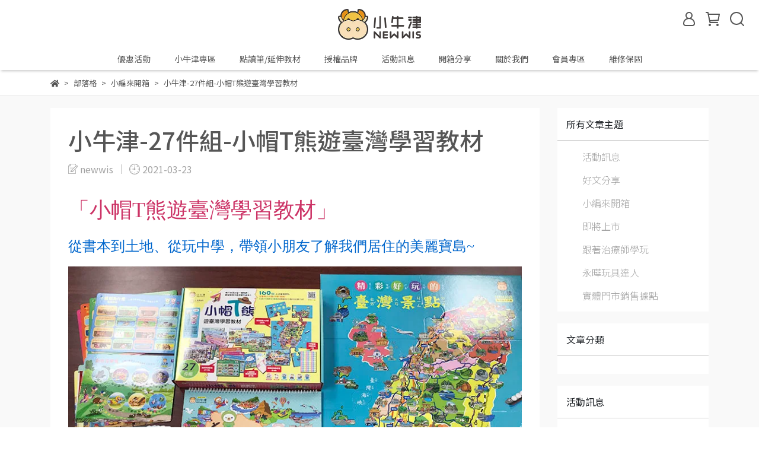

--- FILE ---
content_type: text/html; charset=utf-8
request_url: https://www.newwis.com.tw/blogs/%E5%B0%8F%E7%B7%A8%E4%BE%86%E9%96%8B%E7%AE%B1/65337
body_size: 57132
content:
<!DOCTYPE html>
<html lang="zh-TW" style="height:100%;">
  <head>
      <script>
        window.dataLayer = window.dataLayer || [];
      </script>
    <!-- Google Tag Manager -->
            <script>(function(w,d,s,l,i){w[l]=w[l]||[];w[l].push({'gtm.start':
            new Date().getTime(),event:'gtm.js'});var f=d.getElementsByTagName(s)[0],
            j=d.createElement(s),dl=l!='dataLayer'?'&l='+l:'';j.async=true;j.src=
            'https://www.googletagmanager.com/gtm.js?id='+i+dl;f.parentNode.insertBefore(j,f);
            })(window,document,'script','dataLayer','GTM-5H9JW6T');</script>
          <script>var google_tag_manager_id = 'GTM-5H9JW6T';</script>
<!-- End Google Tag Manager -->
      <!-- CYBERBIZ Google Tag Manager -->
      <script>(function(w,d,s,l,i){w[l]=w[l]||[];w[l].push({'gtm.start':
      new Date().getTime(),event:'gtm.js'});var f=d.getElementsByTagName(s)[0],
      j=d.createElement(s),dl=l!='dataLayer'?'&l='+l:'';j.async=true;j.src=
      'https://www.googletagmanager.com/gtm.js?id='+i+dl;f.parentNode.insertBefore(j,f);
      })(window,document,'script','cyb','GTM-TXD9LVJ');</script>
      <!-- End CYBERBIZ Google Tag Manager -->
    
    <meta charset="utf-8">
<meta http-equiv="X-UA-Compatible" content="IE=edge">
<meta name="viewport" content="width=device-width, initial-scale=1">
<link rel="icon" href="//cdn1.cybassets.com//cdn1.cybassets.com/media/W1siZiIsIjg4MDEvYXR0YWNoZWRfcGhvdG9zLzAxZThjMWY1OWY0MmE2ZjM0ZTA2YTE5NGYzMjQ5OTBhZTEyNDljNDFlOTdiNzMwMzllMzIwMWEwYjNhY2UxZWEucG5nIl1d.png?convert=false&sha=1ca70f51418d15c1">
<link rel="apple-touch-icon" href="//cdn1.cybassets.com//cdn1.cybassets.com/media/W1siZiIsIjg4MDEvYXR0YWNoZWRfcGhvdG9zLzAxZThjMWY1OWY0MmE2ZjM0ZTA2YTE5NGYzMjQ5OTBhZTEyNDljNDFlOTdiNzMwMzllMzIwMWEwYjNhY2UxZWEucG5nIl1d.png?convert=false&sha=1ca70f51418d15c1">

<meta property="og:site_name" content="小牛津" />

<!-- og tag -->


<!-- og image -->

  <meta property="og:image" content="https://cdn1.cybassets.com/media/W1siZiIsIjg4MDEvYmxvZ3MvNWU4NWRhMzYzNWVjMGUxOGVjZWY3Y2ZkNThiNzlhYmZjOWI4OWU0M2VhMmViNWFmYTM3ZWY5MmMzODI1YWI2MC5qcGVnIl0sWyJwIiwidGh1bWIiLCI1MDB4NTAwIl1d.jpeg?sha=29d5afcb7d7ce214" />


<title>
  
    小牛津-27件組-小帽T熊遊臺灣學習教材 小牛津
  
</title>



<script src='//cdn1.cybassets.com/frontend/shop/useSettingsData-0659c71957e6f2d4.js' type='text/javascript'></script>



  <script>
    window.setSettingsData({"draggable_sections":{"404":[],"index":["1664416574446","_main_slider_custom","1647422590025","1663291445803","1683009731291_4","1646197908009","1646184945103","1645163558640","1646214077997","1645172559875","1645171036672","1645172594821","_index_8_blocks","1657778383166","1677139144465_4","1646184714539","1646289109983","_index_4_blogs","1756195731323_1","_index_4_blocks","1645603803520"],"product":["product_info","product_description","board_comments","related_products"],"collection":[],"category":[],"blog":[],"article":[],"cart":[],"contact":[],"express_delivery":[],"search":[],"combo_product":["combo_product_info","combo_product_desc","board_comments"]},"sections":{"navbar":{"type":"navbar","visible":true,"settings":{"navbar_image_logo_url":"//cdn1.cybassets.com/media/W1siZiIsIjg4MDEvYXR0YWNoZWRfcGhvdG9zL2ZlYjczY2MzNDg0MGIwMmU5M2Y4ZmVjOTZjYzE2OWQxNTFkYjFiYWI1ZGM0NjlhYzg4MzhiOTJkM2EzNjhiZTMucG5nIl1d.png?sha=9ebf3882a4c35c5a","navbar_image_logo_tablet_url":"","navbar_image_logo_mobile_url":"","main_nav":"main-menu","slider_primary_linklist":"main-menu","slider_primary_linklist_set_open":false,"nav_show_three_dimension":true,"search_enabled":true,"display_only_index":false,"dict_header_banner_image_url":"//cdn1.cybassets.com/media/W1siZiIsIjg4MDEvYXR0YWNoZWRfcGhvdG9zLzViMDU1ODBmNWI0ZGZiNmMwOTVmZmMzNDQ4MjMyZmUyMDY0MmJiY2NiOTBhYmM4OGE4ODFlMzc0OTBhN2UxMmMuanBlZyJdXQ.jpeg?sha=3cb7bda6391b98e7","dict_header_banner_image_tablet_url":"","dict_header_banner_image_mobile_url":"//cdn1.cybassets.com/media/W1siZiIsIjg4MDEvYXR0YWNoZWRfcGhvdG9zLzhmOGM2MTJmNzM1Zjc3YzViNTg3NDA2MWQxMDNlNDBkYzEyMGQ1ZWMzYjUyNDNjODY0NDhkY2NhNjQzN2NjM2UuanBlZyJdXQ.jpeg?sha=b6e8412a238b8cdb","dict_header_banner_link":"","display_count_down":false,"navbar_display_style":"displayDefault","navbar_background_transparent":false,"header_banner_start":"","header_banner_end":"2025-11-03T00:00:00+08:00","timer_text_color":"#c39d6f","timer_bg_color":"#d9e3f0","menu_display_style":"three_dimension_menu","display_banner_type":"imageBanner","header_banner_simple_text_size":"12","header_banner_simple_text_color":"#ffffff","header_banner_simple_bg":"#000000","link_menu_enabled":false,"link_menu":"undefined","logo_height":"","mobile_logo_position":"left"},"custom_name":"導覽列","thumbnail":"navigation","draggable":false},"footer":{"type":"footer","visible":true,"settings":{"footer_link":"footer","display_facebook":true,"shop_facebook":"https://www.facebook.com/newwis","display_instagram":true,"shop_instagram":"https://www.instagram.com/newwis/","display_line":true,"shop_line":"https://page.line.me/gjw4901q?openQrModal=true","display_youtube":true,"shop_youtube":"https://www.youtube.com/@newwis8866/featured","footer_link_arrangement":"display_y"},"custom_name":"頁腳","thumbnail":"footer","draggable":false,"block_order":["default_link_list","default_contact_info"],"blocks":{"default_link_list":{"type":"link_list_setting","custom_name":"選單","thumbnail":"list","draggable":true,"visible":true,"settings":{"footer_link":"footer","dict_link_list_block_title":"關於我們"}},"default_contact_info":{"type":"contact_info_setting","custom_name":"聯絡資訊","thumbnail":"contactInfo","draggable":true,"visible":true,"settings":{"display_phone":true,"display_fax_number":false,"shop_fax_number":"02-22268877","display_shop_email":true,"display_shop_address":true,"display_office_time":true,"shop_office_time":"10:00-17:00","dict_contact_info_block_title":"統一編號：97361205","dict_phone_number":"0800-828866","dict_shop_email":"newwis.tw@gmail.com","dict_shop_address":"235新北市中和區中板路47巷17號2樓","dict_shop_fax_number":""}}}},"_main_slider_custom":{"type":"_main_slider_custom","visible":true,"blocks":{"display_main_slider_item_1":{"type":"image","visible":false,"settings":{"dict_link":"/products/小牛津50件組-啟蒙diy自製教材百寶盒","dict_image_url":"//cdn1.cybassets.com/media/W1siZiIsIjg4MDEvYXR0YWNoZWRfcGhvdG9zL2IwMzVjMTE0YWNkODZhNzMzZDVlMTRiMWRhY2Q1MjgyZTMzYzhhODJmNGM2MWYxM2U0ZmFmNWU0ZDRmYTdmNmYuanBlZyJdXQ.jpeg?sha=bbf249c76ee28d74","dict_tablet_image_url":"","dict_mobile_image_url":"//cdn1.cybassets.com/media/W1siZiIsIjg4MDEvYXR0YWNoZWRfcGhvdG9zLzkzNThmYzk3NDc3Y2RkM2YyODQ5YjJhNzc2OTM3Y2I5ZjdhNjIxOWZiMDdmM2FkNjFkZmUwN2U2YmI5NjhjMGMuanBlZyJdXQ.jpeg?sha=dd11b1d7ab2e487e"},"custom_name":"50件組","thumbnail":"banner","draggable":true},"display_main_slider_item_2":{"type":"image","visible":true,"settings":{"dict_link":"https://www.facebook.com/newwis/posts/pfbid0SkukjtVc2rfSq2q8KSbzNfC4fqryum3bDDLimifD3x4zi5sms281Y45xBPbuKrD4l","dict_image_url":"//cdn1.cybassets.com/media/W1siZiIsIjg4MDEvYXR0YWNoZWRfcGhvdG9zLzIzYmVlMTZlZTcxMGI1ODk4ZTNlODI2ODBhYTY5OGQxZGZiZmQxMjkxOWJiOWVmZWQyYTFhZDEzNjE4OTQ1OGMuanBlZyJdXQ.jpeg?sha=706f36aff0493e79","dict_tablet_image_url":"","dict_mobile_image_url":"//cdn1.cybassets.com/media/W1siZiIsIjg4MDEvYXR0YWNoZWRfcGhvdG9zLzEzODcxODBjOWY0MzhiOTA4Nzg2OWNlMzBhZDdlYTc2ODZjMDYyMjQ4Y2IyNDY3MGVkZDJkNWUxMzg3M2YzZWMuanBlZyJdXQ.jpeg?sha=8b98933d63e05cd5"},"custom_name":"遊戲機比賽","thumbnail":"banner","draggable":true},"display_main_slider_item_3":{"type":"image","visible":false,"settings":{"dict_link":"/collections/iwaya任2隻79折","dict_image_url":"//cdn1.cybassets.com/media/W1siZiIsIjg4MDEvYXR0YWNoZWRfcGhvdG9zL2E4NjM2YmJkMjg5ZmU4NDI0MTZmMzk0MGU3NGM5ZmJjMjdiY2QyYzlhNGYwMTRkZTgzZjhiYWE2OGRkODBhYjMuanBlZyJdXQ.jpeg?sha=db143f7782be7ae8","dict_tablet_image_url":"","dict_mobile_image_url":"//cdn1.cybassets.com/media/W1siZiIsIjg4MDEvYXR0YWNoZWRfcGhvdG9zLzk0M2U0YTc0M2Q4ZDg5NDYwYjA1YWY1YWQyNzczOWVmOGI0ZmUwMjEyNmU2NWQ2MzYyMGI5NjRmMWIzZTNhOTkuanBlZyJdXQ.jpeg?sha=8cc0b2018a70dd17","slide_contents_display":"left","slide_btn_link":"","slide_title_color":"#000000","slide_content_color":"#000000","slide_btn_bg_color":"#000000","slide_btn_text_color":"#ffffff","dict_slide_btn_link":""},"custom_name":"IWAYA","thumbnail":"banner","draggable":true},"display_main_slider_item_4":{"type":"image","visible":false,"settings":{"dict_link":"/products/小牛津鑽彩透光磁力片-120pcs4d鑽感切割加厚磁力工藝steam玩具","dict_image_url":"//cdn1.cybassets.com/media/W1siZiIsIjg4MDEvYXR0YWNoZWRfcGhvdG9zLzUyMzU1MGQ1MmRkOTZmYjI3OTQzZTliZTUyZThlYmJhMTYxY2JmMDkzNWUwNGViNzlhYTc2MTZiZjk2NmE5N2QuanBlZyJdXQ.jpeg?sha=bd432ca5fac35184","dict_tablet_image_url":"","dict_mobile_image_url":"//cdn1.cybassets.com/media/W1siZiIsIjg4MDEvYXR0YWNoZWRfcGhvdG9zLzllODkyMTAwNzg5MDMzZDcwNjJhZTIyZjQxNGQwYzViMzI0MmQ4NjE3NjQyMWEwYmVlODYwOGU3N2QyZTU0YmUuanBlZyJdXQ.jpeg?sha=c58fc510a9a977bb","slide_contents_display":"left","slide_btn_link":"","slide_title_color":"#000000","slide_content_color":"#000000","slide_btn_bg_color":"#000000","slide_btn_text_color":"#ffffff","dict_slide_btn_link":""},"custom_name":"鑽彩磁力片","thumbnail":"banner","draggable":true},"display_main_slider_item_5":{"type":"image","visible":false,"settings":{"dict_link":"/collections/collecta動物模型任選2件7折","dict_image_url":"//cdn1.cybassets.com/media/W1siZiIsIjg4MDEvYXR0YWNoZWRfcGhvdG9zLzk3MWRmMGZiZjhiYjgwZjJhMGE4ZWVkNjc2MTdjMWQ0ZWU3MmY1NmNhNzE2Mzg4ODRiZDk5ZmMzZDk2ZjBiOTIuanBlZyJdXQ.jpeg?sha=9a69cf21aa2e8ba7","dict_tablet_image_url":"","dict_mobile_image_url":"//cdn1.cybassets.com/media/W1siZiIsIjg4MDEvYXR0YWNoZWRfcGhvdG9zL2IxYTBlYTAxYTE0NDM1ODgxYWIyMWVjNGVlYmQ4MTc4ZjJjMjViZGE0MmQxYWI1YzFkMmUwMDMzNzFiMzgxNzkuanBlZyJdXQ.jpeg?sha=b1415f13c5b56af4"},"custom_name":"模型2件7折","thumbnail":"banner","draggable":true},"1645167506251":{"type":"image","custom_name":"周年慶-狂撒","thumbnail":"banner","draggable":true,"visible":true,"settings":{"dict_image_url":"//cdn1.cybassets.com/media/W1siZiIsIjg4MDEvYXR0YWNoZWRfcGhvdG9zLzA2YTZmZDQxMGQ3Mzk5YjBmZTAzYzE2NWQ1YjA1MDk3YjRkOTZjOWJiODY1ODMzMDIyN2RkMTdjZjA0MmI4NmIuanBlZyJdXQ.jpeg?sha=46485342e360886b","dict_tablet_image_url":"","dict_mobile_image_url":"//cdn1.cybassets.com/media/W1siZiIsIjg4MDEvYXR0YWNoZWRfcGhvdG9zLzY3YTYwZDk4OWU0NGYwNDYwMDY2ODhlZTJmYWEwMjZjNDNiYTgyMjI1YmFlYzMxNjNkNjgxMmQ2NTE0MTBlYzUuanBlZyJdXQ.jpeg?sha=c6f44c9924ed5571","dict_link":"https://p3.groupbuyforms.tw/1bly4"}},"1647998608642":{"type":"image","custom_name":"增粉活動","thumbnail":"banner","draggable":true,"visible":false,"settings":{"dict_image_url":"//cdn1.cybassets.com/media/W1siZiIsIjg4MDEvYXR0YWNoZWRfcGhvdG9zL2E2Yjc3OWJkOGQxODgzZjgzODIzYmM3MDI4N2YyMGU5NGFhYmNlMWQ1YTZhNmI5MGI5NGYxYjAwZjkyMzIyNmUuanBlZyJdXQ.jpeg?sha=8d9cf76b66fcad39","dict_tablet_image_url":"","dict_mobile_image_url":"//cdn1.cybassets.com/media/W1siZiIsIjg4MDEvYXR0YWNoZWRfcGhvdG9zLzBkNjA4M2U4Y2IzMDA0MzA4ODAwY2M5ZWVhMThiZmY0OTllMzkxOTRjMzNkZjZhMTBhZDc2N2JjM2M1MDVhN2IuanBlZyJdXQ.jpeg?sha=f62b4e49c21180fe","dict_link":"https://www.newwis.com.tw/blogs/news/96658"}},"1651831365306":{"type":"image","custom_name":"媽咪心願","visible":true,"settings":{"dict_image_url":"//cdn1.cybassets.com/media/W1siZiIsIjg4MDEvYXR0YWNoZWRfcGhvdG9zLzcwZmM2ZGVlMDNkYjM0ODc5NTk5NjdjNDUyZjk5NGZjNzVjYzI4ZDcyNzAyZGVlZjI2OGNhNGU4ZTkyYTZlMzUuanBlZyJdXQ.jpeg?sha=0a8decddfeddbe37","dict_tablet_image_url":"//cdn1.cybassets.com/media/W1siZiIsIjg4MDEvYXR0YWNoZWRfcGhvdG9zLzcwZmM2ZGVlMDNkYjM0ODc5NTk5NjdjNDUyZjk5NGZjNzVjYzI4ZDcyNzAyZGVlZjI2OGNhNGU4ZTkyYTZlMzUuanBlZyJdXQ.jpeg?sha=0a8decddfeddbe37","dict_mobile_image_url":"//cdn1.cybassets.com/media/W1siZiIsIjg4MDEvYXR0YWNoZWRfcGhvdG9zLzU3MTVlOWFiOGVkOWE5MzFiOWQwNzFjZTdiMTNhYWMzZWE5NjczNWM2NTcwMTY2YjViZDJlODJlZjQ5MjA5MzguanBlZyJdXQ.jpeg?sha=560edef1f0cda37e","dict_link":"/collections/媽咪心願我聽見"}},"1652318466889":{"type":"image","custom_name":"醫護節","visible":false,"settings":{"dict_image_url":"","dict_tablet_image_url":"","dict_mobile_image_url":"//cdn1.cybassets.com/media/W1siZiIsIjg4MDEvYXR0YWNoZWRfcGhvdG9zLzE1YTgzNzExNzc0NjgxOTI2NWQwMTJlNWM4ZTg2MDljOGFhOGEyMTFmNjE5NWUzOWIzY2NiOWYzYWM0YTZjZjguanBlZyJdXQ.jpeg?sha=7c32e6f9bf4dd21c","dict_link":""}},"1652925531215":{"type":"image","custom_name":"618","visible":false,"settings":{"dict_image_url":"//cdn1.cybassets.com/media/W1siZiIsIjg4MDEvYXR0YWNoZWRfcGhvdG9zL2Y1YThlOTQ5NjA0M2IyZDJkMDVkNWY2NjM2NDA3YmE3NWI0NjYxYzFlNTQyODYzNDFjMTA1ZTRjNTdlMzM3ODQuanBlZyJdXQ.jpeg?sha=51202bca003885ee","dict_tablet_image_url":"","dict_mobile_image_url":"//cdn1.cybassets.com/media/W1siZiIsIjg4MDEvYXR0YWNoZWRfcGhvdG9zLzU2ZjI2YzRiYzgyNzQ2ZGRiZjU0MzgyNjBiMTZjNzc0ZjUzNDdhY2U2ZTQxMTdiNzY3ZmIzMzUzOGZjNWIyZjguanBlZyJdXQ.jpeg?sha=984cff9b2f3025bf","dict_link":"/collections/週三福利好康日"}},"1653287740925":{"type":"image","custom_name":"RODY","visible":false,"settings":{"dict_image_url":"//cdn1.cybassets.com/media/W1siZiIsIjg4MDEvYXR0YWNoZWRfcGhvdG9zL2FjNjJhN2MyMDk5ZDM5NDg1NWZkNTBjMzIxNTMzYjc1ZWUwNzE0NzQ5MTgyMjEyZjE5ZjFjYmM2ZDcyOGE2OTIuanBlZyJdXQ.jpeg?sha=08a21d684b9d4f20","dict_tablet_image_url":"","dict_mobile_image_url":"//cdn1.cybassets.com/media/W1siZiIsIjg4MDEvYXR0YWNoZWRfcGhvdG9zL2Y3NDI2ODk5MGU0YWZjMDczMzRiNzdhOWFiNTFjYTExMGI5YTRhNWYxYzk2MmFkZjMxZThmNThjMjAwZDQ5NDEuanBlZyJdXQ.jpeg?sha=97355fe98193ca0e","dict_link":"/collections/rody跳跳馬","main_slider_image_alt":"","slide_contents_display":"left","slide_btn_link":"","slide_title_color":"#000000","slide_content_color":"#000000","slide_btn_bg_color":"#000000","slide_btn_text_color":"#ffffff","dict_slide_btn_link":""}},"1653879241557":{"type":"image","custom_name":"千元有找","visible":false,"settings":{"dict_image_url":"//cdn1.cybassets.com/media/W1siZiIsIjg4MDEvYXR0YWNoZWRfcGhvdG9zL2Y3NWIyNWIyMmU3NGQxOTYzOGE1MWU3NDI1MWRlODZiNGY2ODhjNmZiZDllMTQ2YzQ5ZGQ5MmJhZWQ2ZDA3ZjEuanBlZyJdXQ.jpeg?sha=6b0961ef6fcf9bbf","dict_tablet_image_url":"","dict_mobile_image_url":"//cdn1.cybassets.com/media/W1siZiIsIjg4MDEvYXR0YWNoZWRfcGhvdG9zL2ZhNjIzZmYwZjA4ZTI3ZDExODA4ZDJiYjY5ZjQxMWUyMWY5MTZhNDdlZGQzZGYxYTg2NWIxMjViYTQ2MTIyNWEuanBlZyJdXQ.jpeg?sha=d2f99567f4c231b5","dict_link":"https://www.newwis.com.tw/search?q=%E5%8D%83%E5%85%83%E6%9C%89%E6%89%BE"}},"1653964821316":{"type":"image","custom_name":"折價券","visible":false,"settings":{"dict_image_url":"//cdn1.cybassets.com/media/W1siZiIsIjg4MDEvYXR0YWNoZWRfcGhvdG9zLzdiOGQ5NTY0NWZkYzJjNzkxMDA2ZDBkZWI1MzlkOTJhOGVkODZiNGJjMjA2YzBkZjU5MmNmMTA2YTMyOWQ2ZDMuanBlZyJdXQ.jpeg?sha=9e19e736e9e25bbe","dict_tablet_image_url":"","dict_mobile_image_url":"//cdn1.cybassets.com/media/W1siZiIsIjg4MDEvYXR0YWNoZWRfcGhvdG9zLzBhZDdhN2JjNmMwNDUxYmQwOTY5NWRhMDIyOGM3YTc2OGQ4M2ZkOTcxNzVhOTc5N2ZlM2NkOWUyNjhjNjcxMzMuanBlZyJdXQ.jpeg?sha=87b3340e514267e8","dict_link":"https://www.newwis.com.tw/blogs/news/108243"}},"1653965431022":{"type":"image","custom_name":"布書2件688","visible":false,"settings":{"dict_image_url":"//cdn1.cybassets.com/media/W1siZiIsIjg4MDEvYXR0YWNoZWRfcGhvdG9zLzU5ZWZiNmM1NzU2YzkzN2RlNmIxZTg5NmI5NjcxNDQ1ZGE2MWYyYWEwODJmZDlkYTlmZDk3OTMxMTFlODljYzMuanBlZyJdXQ.jpeg?sha=5c5a0dfd6aadd089","dict_tablet_image_url":"","dict_mobile_image_url":"//cdn1.cybassets.com/media/W1siZiIsIjg4MDEvYXR0YWNoZWRfcGhvdG9zLzczZDcxMzYyYWE4OTA4MmMwNGMyOGI3MjA0NzFiM2Q5ZGM2NmM3NmMyNjVkOTM0MDg1ZGI0ZmJjNTVkNjcyNjguanBlZyJdXQ.jpeg?sha=0705897e600f910b","dict_link":"/collections/周年慶布書任選2件688"}},"1653983837969":{"type":"image","custom_name":"美語點讀","visible":false,"settings":{"dict_image_url":"//cdn1.cybassets.com/media/W1siZiIsIjg4MDEvYXR0YWNoZWRfcGhvdG9zLzIxMmZkZGM4NGNkNjNmZjYxODkwZDBkMTFkMGUxNzNkNzI4Yjc3NWQ5Njk3MDM3MWVhOGM3YzNkMTY3OGM1MWMuanBlZyJdXQ.jpeg?sha=d53ae6ccf346ebd5","dict_tablet_image_url":"","dict_mobile_image_url":"//cdn1.cybassets.com/media/W1siZiIsIjg4MDEvYXR0YWNoZWRfcGhvdG9zLzFiZmIwNTMyOGI3NTM2MjVlZTc5MzQ3MmYwNjAxNTk2ZGZhZTg1ZTVhN2QyNTZmYzQ0Y2RkNGFhYTY1NGZmNjUuanBlZyJdXQ.jpeg?sha=c935d032b67137eb","dict_link":"https://www.newwis.com.tw/search?q=%E7%BE%8E%E8%AA%9E%E5%9C%96%E9%BB%9E","slide_contents_display":"left","slide_btn_link":"","slide_title_color":"#000000","slide_content_color":"#000000","slide_btn_bg_color":"#000000","slide_btn_text_color":"#ffffff","dict_slide_btn_link":""}},"1653988267951":{"type":"image","custom_name":"手電筒書","visible":false,"settings":{"dict_image_url":"//cdn1.cybassets.com/media/W1siZiIsIjg4MDEvYXR0YWNoZWRfcGhvdG9zL2I1ZDJiOTQ1ZWJhNWUwN2E0ZmUzMTMzYWE2ZGZjZjk3OGE3ZmRjMGFkYTdlOWIxYTU5NzI4ZjQxNTY4ODhmMTQuanBlZyJdXQ.jpeg?sha=ec217f3428b9c12a","dict_tablet_image_url":"","dict_mobile_image_url":"//cdn1.cybassets.com/media/W1siZiIsIjg4MDEvYXR0YWNoZWRfcGhvdG9zLzhhYzg0MmJiZWU5NTIwOTZhMDk4NGFiYzMzOGMxNmRhZTE4MzdmYzMyYTNkOGYxNmQzNzRkZjJmYWUxY2NlYzEuanBlZyJdXQ.jpeg?sha=e5c1eb2459ebfeba","dict_link":"https://www.newwis.com.tw/search?q=%E6%89%8B%E9%9B%BB%E7%AD%92%E6%9B%B8","slide_contents_display":"left","slide_btn_link":"","slide_title_color":"#000000","slide_content_color":"#000000","slide_btn_bg_color":"#000000","slide_btn_text_color":"#ffffff","dict_slide_btn_link":""}},"1658714000892":{"type":"image","custom_name":"CA模型書","visible":false,"settings":{"dict_image_url":"//cdn1.cybassets.com/media/W1siZiIsIjg4MDEvYXR0YWNoZWRfcGhvdG9zLzEyYWEyM2UyYzBkMmJjMTEzNzAyYWEwYzFjMTE4ZGY3MzQyMzNkODdjNzVkYTFkOTc5ODhhZTUyZTQ1MWM3NmQuanBlZyJdXQ.jpeg?sha=9a0f773c22d26073","dict_tablet_image_url":"","dict_mobile_image_url":"//cdn1.cybassets.com/media/W1siZiIsIjg4MDEvYXR0YWNoZWRfcGhvdG9zL2ViNTM4YTM5MDkxYTQ5YWFlMDEzZjMwZjRmYTk0YTRjZWVlZTUxNDA0MTFkZGFlN2ZlNTcyOWVlNzQzZDExYTEuanBlZyJdXQ.jpeg?sha=1ccde2696ac6dbd7","dict_link":"https://www.newwis.com.tw/search?q=%E5%8B%95%E7%89%A9%E6%9B%B8%E7%8E%A9%E5%85%B7%E5%A5%97%E7%B5%84","main_slider_image_alt":"","slide_contents_display":"left","slide_btn_link":"","slide_title_color":"#000000","slide_content_color":"#000000","slide_btn_bg_color":"#000000","slide_btn_text_color":"#ffffff","dict_slide_btn_link":""}},"1664935054442":{"type":"image","custom_name":"周年慶-滿額贈","visible":false,"settings":{"dict_image_url":"//cdn1.cybassets.com/media/W1siZiIsIjg4MDEvYXR0YWNoZWRfcGhvdG9zLzBmZGVkYjFlODMwNjNlNDVjYTdkNzU3OTRmYjNhOTc0MmYwN2VhOGRlYzI4YmU4MWQ2MGZmNTk1YmE0ZWIwNGQuanBlZyJdXQ.jpeg?sha=52b94a26f1bdae0c","dict_tablet_image_url":"","dict_mobile_image_url":"//cdn1.cybassets.com/media/W1siZiIsIjg4MDEvYXR0YWNoZWRfcGhvdG9zLzA1ZWZiYWJiYWI1ZWM4MmViZjY5OTMwNjZmNzI1OGY3YzNhZWUxNzIyMDE4NzA4ODhiZDdkMjU4ZGU4YzllMTQuanBlZyJdXQ.jpeg?sha=05b2d0281782845a","dict_link":""}},"1665460081387":{"type":"image","custom_name":"周年慶商品","visible":false,"settings":{"dict_image_url":"//cdn1.cybassets.com/media/W1siZiIsIjg4MDEvYXR0YWNoZWRfcGhvdG9zL2QxYTEyY2JhMzRhN2E1NGEwNDMyMDFlOWNkMzM4NjMzNTM1MzZkMTEyN2E1OTFhOWM3MTEyNmYwMWI0YzkxYjEuanBlZyJdXQ.jpeg?sha=3a016628d4914213","dict_tablet_image_url":"","dict_mobile_image_url":"//cdn1.cybassets.com/media/W1siZiIsIjg4MDEvYXR0YWNoZWRfcGhvdG9zL2M0MDE3ZGIxMTdmMzVhZmNjNTU1M2FjYWRiYTM3Y2E3MTdjMzg0YzQ4YzYzODcyNWI1OGY0NzYxNTE0ZDcwZDIuanBlZyJdXQ.jpeg?sha=093fca74e56fb202","dict_link":"/collections/週三福利好康日"}},"1668577740826_0":{"type":"image","custom_name":"皇家星鑽","visible":false,"settings":{"dict_image_url":"//cdn1.cybassets.com/media/W1siZiIsIjg4MDEvYXR0YWNoZWRfcGhvdG9zL2FjNmJmMmZjNDRiZTQ1NTY3NGUzZjU5ODg1NmE5ODE5MTgzNDY4MGU4ZGIzMWE0YjEwZGI1NjVkM2MyNDlhZmMuanBlZyJdXQ.jpeg?sha=a0aa9ca2b4827399","dict_tablet_image_url":"","dict_mobile_image_url":"//cdn1.cybassets.com/media/W1siZiIsIjg4MDEvYXR0YWNoZWRfcGhvdG9zL2ZjYWMyNzM0NWQ5MWU1NGMwYWZiNDQ1YWU5MjdhODBmMmJmYThiZmQyMjA1Njc3OTdhYjNiZTYzYWUyMzUyNjQuanBlZyJdXQ.jpeg?sha=4c8b8cca602aa60b","dict_link":"/products/小牛津皇家星鑽磁力片-122pcs童話風配色x特殊窗花設計最佳steam玩具","slide_contents_display":"left","slide_btn_link":"","slide_title_color":"#000000","slide_content_color":"#000000","slide_btn_bg_color":"#000000","slide_btn_text_color":"#ffffff","dict_slide_btn_link":""}},"1668994109038_0":{"type":"image","custom_name":"collectA","visible":true,"settings":{"dict_image_url":"//cdn1.cybassets.com/media/W1siZiIsIjg4MDEvYXR0YWNoZWRfcGhvdG9zL2RlZDRkNzcyYzU5ZGZjNDkzYjEwNGQyZTBmZmI5M2E4NTA5OWNlNzQzN2E3YjQxNzc4OTNmNWZmNDRkMGI5MDMuanBlZyJdXQ.jpeg?sha=bf77c0f1e7babad7","dict_tablet_image_url":"","dict_mobile_image_url":"//cdn1.cybassets.com/media/W1siZiIsIjg4MDEvYXR0YWNoZWRfcGhvdG9zL2I3YjUyYTAyYjJjMTFiYzhiNzBiYWZkNDk2ZGY1ZTllMzhmMmI4MWQ4N2YxNWZlNjFlNTQ4Nzg3NDYxZGVhOWMuanBlZyJdXQ.jpeg?sha=e8fdf782c2562a62","dict_link":"/collections/動物觀察家-全系列任3件78折","slide_contents_display":"left","slide_btn_link":"","slide_title_color":"#000000","slide_content_color":"#000000","slide_btn_bg_color":"#000000","slide_btn_text_color":"#ffffff","dict_slide_btn_link":""}},"1670208598647_0":{"type":"image","custom_name":"直播特賣","visible":true,"settings":{"dict_image_url":"//cdn1.cybassets.com/media/W1siZiIsIjg4MDEvYXR0YWNoZWRfcGhvdG9zLzE3NjkxNTk1NDJfMTkyMC5qcGcuanBlZyJdXQ.jpeg?sha=6e5c6fc6396c1ecc","dict_tablet_image_url":"","dict_mobile_image_url":"//cdn1.cybassets.com/media/W1siZiIsIjg4MDEvYXR0YWNoZWRfcGhvdG9zLzE3NjkxNTk1NDJfMTAwMC5qcGcuanBlZyJdXQ.jpeg?sha=820f7d2120ab4e93","dict_link":"/collections/直播特賣🕹️小牛津最划算","slide_contents_display":"left","slide_btn_link":"","slide_title_color":"#000000","slide_content_color":"#000000","slide_btn_bg_color":"#000000","slide_btn_text_color":"#ffffff","main_slider_image_alt":"","dict_slide_btn_link":""}},"1670235232212_0":{"type":"image","custom_name":"出貨公告","visible":false,"settings":{"dict_image_url":"//cdn1.cybassets.com/media/W1siZiIsIjg4MDEvYXR0YWNoZWRfcGhvdG9zLzQ3NmQwMGQ5NTBjNTA3MDA5MTNlNmMzNGVkZjRkNTRhNTk2ZWIzN2M2ZTY0YWY4MzdhODVlYzUwZjIzMmE5NGEuanBlZyJdXQ.jpeg?sha=ba71a6de9324fa2d","dict_tablet_image_url":"","dict_mobile_image_url":"//cdn1.cybassets.com/media/W1siZiIsIjg4MDEvYXR0YWNoZWRfcGhvdG9zLzRhMzYyYzA3ZTM5MTE1MDkwNjQ1NDE1ZDdmMjE1YWQxNGFhMjYxOWQ0NWYxOTBkZTdjYjdjY2IxOTc3ODkwMTMuanBlZyJdXQ.jpeg?sha=8bf3e0d358fe953c","dict_link":""}},"1670235319040_0":{"type":"image","custom_name":"彎彎磁力","visible":false,"settings":{"dict_image_url":"//cdn1.cybassets.com/media/W1siZiIsIjg4MDEvYXR0YWNoZWRfcGhvdG9zLzA4ZGZkZDBmYzIwODM5ZTY2NzgxYzg0M2I3N2NjY2Q1Y2JhYjQxYTViY2FkMjk2OTY0MzRhODk4MTU1YTEwZGQuanBlZyJdXQ.jpeg?sha=790e5a7266db5c0c","dict_tablet_image_url":"","dict_mobile_image_url":"//cdn1.cybassets.com/media/W1siZiIsIjg4MDEvYXR0YWNoZWRfcGhvdG9zLzQ2MjU0YTg2YjVmMDY2YWVlOGVhMjhiMDhjMGE1YzA3YjA3YjkzOWUxMTk1Mjg1ZGFhOTBkMGQ5NDBkZGYwZmEuanBlZyJdXQ.jpeg?sha=3f605447dc6962ca","dict_link":"/products/okids博士積木彎彎磁力積木棒138pcs隨意拉長彎曲任我創造","slide_contents_display":"left","slide_btn_link":"","slide_title_color":"#000000","slide_content_color":"#000000","slide_btn_bg_color":"#000000","slide_btn_text_color":"#ffffff","dict_slide_btn_link":""}},"1670294182497_0":{"type":"image","custom_name":"開學季","visible":true,"settings":{"dict_image_url":"//cdn1.cybassets.com/media/W1siZiIsIjg4MDEvYXR0YWNoZWRfcGhvdG9zLzllZmEzODEzZWQxZWZjZTk2ZDM2NzQxYTAzNzQ4MWQ3ZDFhZTA5ZjQ5M2ZmOGIxODg4ODA2Y2JmNDBjOGVkZTUuanBlZyJdXQ.jpeg?sha=176113bf60d38393","dict_tablet_image_url":"","dict_mobile_image_url":"//cdn1.cybassets.com/media/W1siZiIsIjg4MDEvYXR0YWNoZWRfcGhvdG9zLzI2ZmYzMTEwN2FkMzhiYTk2MzVmNTgxNzExOGQyNTRhOGM2ZWZkYTkyZjY1ZjdkYThiYmIzNWZmOWEyN2Y4NGEuanBlZyJdXQ.jpeg?sha=438385612c6d4a78","dict_link":"/collections/週三福利好康日"}},"1670294306994_0":{"type":"image","custom_name":"幼幼書88折","visible":true,"settings":{"dict_image_url":"//cdn1.cybassets.com/media/W1siZiIsIjg4MDEvYXR0YWNoZWRfcGhvdG9zLzM1NTIwMTI0ZjI4ODlmYjk3ODY2ODdkZjllN2ZiODJlZDYyNWZjZTg0Y2VhODYwNjY0MmE4NDBmYjI5Njg4N2IuanBlZyJdXQ.jpeg?sha=9541706399dbe60f","dict_tablet_image_url":"","dict_mobile_image_url":"//cdn1.cybassets.com/media/W1siZiIsIjg4MDEvYXR0YWNoZWRfcGhvdG9zLzBjMWVhMjY4MjU2NjMxYjhjYWE4OGY2ZThmY2YwZDNiOGJiMGNlOGY1YTEwNGMxYjE3NGYxY2U1MGJmMmUwMzUuanBlZyJdXQ.jpeg?sha=dd4bf2ab007ff2a7","dict_link":"/collections/開學季任選2件特價再88折"}},"1676368843997_0":{"type":"image","custom_name":"IWAYA7折","visible":false,"settings":{"dict_image_url":"//cdn1.cybassets.com/media/W1siZiIsIjg4MDEvYXR0YWNoZWRfcGhvdG9zLzU0ZTVmM2JiNTZkNDBmMDI2ODNkZmQ5ZDAzNmNlNTBhZTk3NTE1MzJkZTU1N2RhZTg4OWM5NTVjZGQ4MmQ1ZjkuanBlZyJdXQ.jpeg?sha=7cc24e86d6ea3999","dict_tablet_image_url":"","dict_mobile_image_url":"//cdn1.cybassets.com/media/W1siZiIsIjg4MDEvYXR0YWNoZWRfcGhvdG9zLzcwNTljMTgwYTgxODI3ZDhjZTQ2ZTg4ZDUwZjVkZThjMzFlMGU0MjMyOTFjYWQ2NGExMGVkMTRlYjZkNjUzZWIuanBlZyJdXQ.jpeg?sha=535033d0eef2a0c1","dict_link":"/collections/iwaya電動寵物"}},"1681093033237_0":{"type":"image","custom_name":"國際書展","visible":false,"settings":{"dict_image_url":"//cdn1.cybassets.com/media/W1siZiIsIjg4MDEvYXR0YWNoZWRfcGhvdG9zLzllZGQ1OTcyOGJhZjJiZDIwODA5ODRlYWRjMWM2Nzk1NWNkZWMwZTk4NzI0YjcwMzU3M2Y4NWMyNmYzNzJlN2IuanBlZyJdXQ.jpeg?sha=ef4e526440203b90","dict_tablet_image_url":"","dict_mobile_image_url":"//cdn1.cybassets.com/media/W1siZiIsIjg4MDEvYXR0YWNoZWRfcGhvdG9zLzZlMzBjNWIxODU0OTlhZTI0NTcyZjZkZTA2ZWI3NjYzMWQ3YjA5ZTA4NzZjODY0ZWE3YmJhY2ExNzFmMDhkYTcuanBlZyJdXQ.jpeg?sha=6c4cdf49752f9c5e","dict_link":"https://www.newwis.com.tw/blogs/news/148379"}},"1681279996029_0":{"type":"image","custom_name":"365帽T熊","visible":false,"settings":{"dict_image_url":"//cdn1.cybassets.com/media/W1siZiIsIjg4MDEvYXR0YWNoZWRfcGhvdG9zL2FiOGJlNGYxMmM5Zjg3NDkzOTVkYjJjMGIyMmI3NWQ5MzZlMmIxYjg4OTkzYWIyOTZiNWU1ZjYyOGNlNmQzMTUuanBlZyJdXQ.jpeg?sha=b147bfa7fdc58590","dict_tablet_image_url":"","dict_mobile_image_url":"//cdn1.cybassets.com/media/W1siZiIsIjg4MDEvYXR0YWNoZWRfcGhvdG9zLzFmMTRkZDMwMDAyMDlkZGU0NjE1YmRkZTA4MjYwYjY2YjgzZmE5NmI2NDQ4ZjkzZTMzZmQwNWM4NjZmZjUzYjQuanBlZyJdXQ.jpeg?sha=557a82ac7afe504a","dict_link":"/products/小牛津365帽t熊故事機恐龍造型防摔衣","slide_contents_display":"left","slide_btn_link":"","slide_title_color":"#000000","slide_content_color":"#000000","slide_btn_bg_color":"#000000","slide_btn_text_color":"#ffffff","dict_slide_btn_link":""}},"1681968936308_0":{"type":"image","custom_name":"玩具2件79折","visible":false,"settings":{"dict_image_url":"//cdn1.cybassets.com/media/W1siZiIsIjg4MDEvYXR0YWNoZWRfcGhvdG9zLzczZjBhNGQyNTJmZDExMzk2YzdmNDY4NmVkNGIxODkyYjQ2YzAyOThlNTU0MjcyZjU1NmM5MTBiOGE5OTNmZTYuanBlZyJdXQ.jpeg?sha=96d8f291d94177ef","dict_tablet_image_url":"","dict_mobile_image_url":"//cdn1.cybassets.com/media/W1siZiIsIjg4MDEvYXR0YWNoZWRfcGhvdG9zL2VjZmVlZWMyYmJlNDM2Y2UxNzhlY2JmYmU5YTM0NGUzZDk5Nzc5ZWVlYjA4YTQwYjgzYmUwNGRhMDNmMWQ0NmYuanBlZyJdXQ.jpeg?sha=722acd69c6475ce7","dict_link":"/collections/聖誕玩具-2件79折","slide_contents_display":"left","slide_btn_link":"","slide_title_color":"#000000","slide_content_color":"#000000","slide_btn_bg_color":"#000000","slide_btn_text_color":"#ffffff","dict_slide_btn_link":""}},"1682065416642_0":{"type":"image","custom_name":"FB抽獎","visible":true,"settings":{"dict_image_url":"//cdn1.cybassets.com/media/W1siZiIsIjg4MDEvYXR0YWNoZWRfcGhvdG9zL2Q4N2Y5NWExZTUxMDMyYzE0NTIzNTkwNzc1YTFlOTNkYTU2YjEzMWZhODcwZjQyYzdiMDRjYzQ3YTJkYzdkNDguanBlZyJdXQ.jpeg?sha=4a3d181726afdae0","dict_tablet_image_url":"","dict_mobile_image_url":"//cdn1.cybassets.com/media/W1siZiIsIjg4MDEvYXR0YWNoZWRfcGhvdG9zLzM2Y2U1YzE0ZjQ4OTUwYmMwYmJkMGIyMDY2MDFmNDQzYmU3NmI4YTA3ZTI4MTVlNjQxOTdmNDljZmM3ZjJiNDAuanBlZyJdXQ.jpeg?sha=eee3c29d089486e7","dict_link":"https://www.facebook.com/newwis/posts/pfbid0owdi7zNZN4Chwmce3gCsQBiXgaBjKCUJbVyYrG3bjLgsaLHkA3y7dnuXsTcn8xUml"}},"1683777815223_0":{"type":"image","custom_name":"歡慶五月","visible":true,"settings":{"dict_image_url":"//cdn1.cybassets.com/media/W1siZiIsIjg4MDEvYXR0YWNoZWRfcGhvdG9zL2M5YWExMWY4ZWRhZjVlYjJhMTdiODE0MjExZGUyMjU4NTNkYjhkYzE2YmIxYzAxMTI1YzE1YTkwODU4NTcwYWIuanBlZyJdXQ.jpeg?sha=5cce0a3342dc977b","dict_tablet_image_url":"","dict_mobile_image_url":"//cdn1.cybassets.com/media/W1siZiIsIjg4MDEvYXR0YWNoZWRfcGhvdG9zL2I1MWIzYTg2YTRjN2Y4MTJhZjUwYTAyNWRmYjMwYWI0OTk0NmQzNGQwYWZjNmM3OTMxMWUzYjgxMzc0ZmY3OWQuanBlZyJdXQ.jpeg?sha=44b6fc9d2c0b6924","dict_link":"/collections/5月讓媽輕鬆過"}},"1686631829497_0":{"type":"image","custom_name":"88節","visible":false,"settings":{"dict_image_url":"//cdn1.cybassets.com/media/W1siZiIsIjg4MDEvYXR0YWNoZWRfcGhvdG9zLzZiMmI5NDk0MWFmNTk4MDkzNmIxMWY4ODBkYWM1OGE5N2ZiNzVhNTBkYmUwZjc5MTQzYzRlMjFiM2MyMGI4MzMuanBlZyJdXQ.jpeg?sha=0ffebe3a0fed621a","dict_tablet_image_url":"","dict_mobile_image_url":"//cdn1.cybassets.com/media/W1siZiIsIjg4MDEvYXR0YWNoZWRfcGhvdG9zL2ZiY2E1ZmE0ZjU4MTQ1YzI0NDQzYzY3NTlhY2Q2MzdmNjhkNmYwMGJmOTU5YTAxMDNlMGRiZDVjNjM5NTY0OWQuanBlZyJdXQ.jpeg?sha=e1cc2af529d009fe","dict_link":"/collections/88節爸不得便宜到底","slide_contents_display":"left","slide_btn_link":"","slide_title_color":"#000000","slide_content_color":"#000000","slide_btn_bg_color":"#000000","slide_btn_text_color":"#ffffff","dict_slide_btn_link":""}},"1686631841855_0":{"type":"image","custom_name":"功夫兩隻","visible":false,"settings":{"dict_image_url":"//cdn1.cybassets.com/media/W1siZiIsIjg4MDEvYXR0YWNoZWRfcGhvdG9zLzBiODA5N2FhZGJhYjcyNmNhYmUxMzUyYjY2Y2JkMjMwOTc1NTkzN2RkNTc2MWFiMWRiZGExYjA1ZWVkZTZhMmEuanBlZyJdXQ.jpeg?sha=61e8386aa16f477d","dict_tablet_image_url":"","dict_mobile_image_url":"//cdn1.cybassets.com/media/W1siZiIsIjg4MDEvYXR0YWNoZWRfcGhvdG9zLzE5NWFhNTA2ZjdlMjM1MTliMzE1ODg5MTk0ODUzZjA3NmI1NDkwZDY5YWYyMDg0NGY2N2JlNDAzMTFiYWM3MGIuanBlZyJdXQ.jpeg?sha=aa47edd6680eacda","dict_link":"https://www.newwis.com.tw/products/%E8%B3%80%E5%A5%AA%E9%87%91iwaya%E5%8A%9F%E5%A4%AB%E7%B3%BB%E5%88%97-%E7%86%8A%E8%B2%93%E6%97%A5%E6%9C%AC%E6%9A%A2%E9%8A%B7%E9%9B%BB%E5%AD%90%E5%AF%B5%E7%89%A9-20240808094702"}},"1686632754766_0":{"type":"image","custom_name":"小丸偶","visible":false,"settings":{"dict_image_url":"//cdn1.cybassets.com/media/W1siZiIsIjg4MDEvYXR0YWNoZWRfcGhvdG9zLzQwNTk3ZmViZTc3MWNkNTRkNTdiODNjZmRlNDQ2N2VkYTIwNmJiOTJmMzkzY2NkNmMxZTM2ZDBhNjFjODNkZTUuanBlZyJdXQ.jpeg?sha=8a6ccb9c1a39d43c","dict_tablet_image_url":"","dict_mobile_image_url":"//cdn1.cybassets.com/media/W1siZiIsIjg4MDEvYXR0YWNoZWRfcGhvdG9zLzUxNTE4YWNiYzAyYTZlZDUxNDIwNTBhNDRiODMyYzEwMDhjOGU1NWQxM2ZmMmU4NDQ1MDIxZmU0YWU4N2NiM2MuanBlZyJdXQ.jpeg?sha=db0ef31a341a2a4b","dict_link":"/collections/日本小丸偶-買2送1","slide_contents_display":"left","slide_btn_link":"","slide_title_color":"#000000","slide_content_color":"#000000","slide_btn_bg_color":"#000000","slide_btn_text_color":"#ffffff","dict_slide_btn_link":""}},"1691485619988_0":{"type":"image","custom_name":"熊機+黏貼書","visible":false,"settings":{"dict_image_url":"//cdn1.cybassets.com/media/W1siZiIsIjg4MDEvYXR0YWNoZWRfcGhvdG9zLzQwMzg4NGY3YzlkZTBkYzE2NDc3M2MxMDJlNGI0OWQ1ZDU2Njk4NmNjMTY3NGU1ZDc2MzEyN2EwYzczODc2M2IuanBlZyJdXQ.jpeg?sha=680e20f63ebb3a74","dict_tablet_image_url":"","dict_mobile_image_url":"//cdn1.cybassets.com/media/W1siZiIsIjg4MDEvYXR0YWNoZWRfcGhvdG9zL2NkODE3NDQwZTdhN2U4NmY1MDI1MzBjYmY3NjUyZGUwODA5ZjhkMDM5ZDQ2NTZkMGM2YWMxMjE5YmVhYzk0YzcuanBlZyJdXQ.jpeg?sha=1941d74ed6f847e3","dict_link":"https://www.newwis.com.tw/search?q=16G%E5%B0%8F%E5%B8%BDT%E7%86%8A%E9%BB%9E%E8%AE%80%E6%A9%9F+%28%E7%84%A1%E5%A4%96%E7%9B%92%29","slide_contents_display":"left","slide_btn_link":"","slide_title_color":"#000000","slide_content_color":"#000000","slide_btn_bg_color":"#000000","slide_btn_text_color":"#ffffff","dict_slide_btn_link":""}},"1693890983332_0":{"type":"image","custom_name":"自然探索農場","visible":true,"settings":{"dict_image_url":"//cdn1.cybassets.com/media/W1siZiIsIjg4MDEvYXR0YWNoZWRfcGhvdG9zLzUyYTQxYzg0NTMyZTQ3ZTRiNDhhMGVjNGU4ZDM1ZmU0YjJiMDY1ZmVkYmRjYTJjOTAxNjE2ZGNkNzJlNzUxMDUuanBlZyJdXQ.jpeg?sha=b164dc34ef9013a7","dict_tablet_image_url":"","dict_mobile_image_url":"//cdn1.cybassets.com/media/W1siZiIsIjg4MDEvYXR0YWNoZWRfcGhvdG9zLzg2ODg3ZTAzN2EyNjc0MTFjOTlhOWZlY2FlZDY5NWNjYmI2NjFmMTJhMWRiODMzNDc3ZTM5OWY2NDY4OWQwODkuanBlZyJdXQ.jpeg?sha=54596f9daa41decf","dict_link":"/products/自然探索遊戲農場動物篇獨家組合可搭配動物模型點讀筆遊戲互動-20250924154053","slide_contents_display":"left","slide_btn_link":"","slide_title_color":"#000000","slide_content_color":"#000000","slide_btn_bg_color":"#000000","slide_btn_text_color":"#ffffff","dict_slide_btn_link":""}},"1701230358254_0":{"type":"image","custom_name":"小黑貓","visible":false,"settings":{"dict_image_url":"//cdn1.cybassets.com/media/W1siZiIsIjg4MDEvYXR0YWNoZWRfcGhvdG9zLzBlMzQwZDgyNTJiM2RhMTU2YjAwZTAzYjg1MTgyYTc3NjFkMGY5YTNjOWI4NDhhMjU3NWY4OTRkNWJjOTQ4MGUuanBlZyJdXQ.jpeg?sha=370dc7a39d50c426","dict_tablet_image_url":"","dict_mobile_image_url":"//cdn1.cybassets.com/media/W1siZiIsIjg4MDEvYXR0YWNoZWRfcGhvdG9zLzE5MTUyYjVlNzQ5YzZlMGE5YTk3NzlkOGRhMDkwNmJjNzBkMTIzNzk5MjYxOWIxMzA4ZDJiZjNkNGYzYzVlZWEuanBlZyJdXQ.jpeg?sha=c7ddfd43ebcc2fba","dict_link":"https://www.newwis.com.tw/products/%E6%B0%B8%E6%9B%84iwaya%E7%94%9C%E7%94%9C%E5%B1%8B-%E5%B0%8F%E9%BB%91%E8%B2%93%E5%BA%AB%E6%B4%9B%E6%97%A5%E6%9C%AC%E6%9A%A2%E9%8A%B7%E9%9B%BB%E5%AD%90%E5%AF%B5%E7%89%A9","slide_contents_display":"left","slide_btn_link":"","slide_title_color":"#000000","slide_content_color":"#000000","slide_btn_bg_color":"#000000","slide_btn_text_color":"#ffffff","dict_slide_btn_link":""}},"1701743576128_0":{"type":"image","custom_name":"口袋動物","visible":true,"settings":{"dict_image_url":"//cdn1.cybassets.com/media/W1siZiIsIjg4MDEvYXR0YWNoZWRfcGhvdG9zLzE3Njg1NDAwMTBfMTkyMC5qcGcuanBlZyJdXQ.jpeg?sha=6a0cf56585accf5f","dict_tablet_image_url":"","dict_mobile_image_url":"//cdn1.cybassets.com/media/W1siZiIsIjg4MDEvYXR0YWNoZWRfcGhvdG9zLzE3Njg1NDAwMTBfMTAwMC5qcGcuanBlZyJdXQ.jpeg?sha=f1982aef60c6f3c4","dict_link":"/products/小牛津okids博士積木口袋樂園動物森林磁力片-45pcs","slide_contents_display":"left","slide_btn_link":"","slide_title_color":"#000000","slide_content_color":"#000000","slide_btn_bg_color":"#000000","slide_btn_text_color":"#ffffff","dict_slide_btn_link":""}},"1701762337043_0":{"type":"image","custom_name":"鉑金48","visible":false,"settings":{"dict_image_url":"//cdn1.cybassets.com/media/W1siZiIsIjg4MDEvYXR0YWNoZWRfcGhvdG9zLzUxNzAwYjNhNjhiMmIxMDA0NWIzZDFiNjgwYmU2NjA5ODgxMWY0ODVhNjc4MGU2YjUyZDM1YTliYTY1ZTFkYTIuanBlZyJdXQ.jpeg?sha=0728989274db93c9","dict_tablet_image_url":"","dict_mobile_image_url":"//cdn1.cybassets.com/media/W1siZiIsIjg4MDEvYXR0YWNoZWRfcGhvdG9zLzBlMDU5OTE1ZWMyZWJkM2IxYTM3YzE3M2RlZGI2ZjRjOGIxY2Q4MTFlMzRhODk3ZTZjZmIzZTgzM2U2OTIxMDEuanBlZyJdXQ.jpeg?sha=3e6d41206a58951f","dict_link":"/products/鉑金48件組點讀大寶盒典藏版","main_slider_image_alt":"","slide_contents_display":"left","slide_btn_link":"","slide_title_color":"#000000","slide_content_color":"#000000","slide_btn_bg_color":"#000000","slide_btn_text_color":"#ffffff","dict_slide_btn_link":""}},"1702004343961_0":{"type":"image","custom_name":"點讀買一送一★奪金★","visible":false,"settings":{"dict_image_url":"//cdn1.cybassets.com/media/W1siZiIsIjg4MDEvYXR0YWNoZWRfcGhvdG9zL2M3ZjkwMWZmNjhlMDI1MmEzZjcyNDhjNWJiYzFmMTBmY2U5MGYzZDUyZDQwN2FkOTJlNTQ0Mzk2MTRiNzk0NzIuanBlZyJdXQ.jpeg?sha=04b2986d3016b1cf","dict_tablet_image_url":"","dict_mobile_image_url":"//cdn1.cybassets.com/media/W1siZiIsIjg4MDEvYXR0YWNoZWRfcGhvdG9zL2ExMTYzZTllZmY4NzRiNTllNzE3MGI1ZTU1MjNhOTEwZDVlN2JkYjJjNWJiNjZiNzlkODIyYmVkNGYxODQwMzcuanBlZyJdXQ.jpeg?sha=4302c56ef586422d","dict_link":"/collections/點讀套組11"}},"1706082235297_0":{"type":"image","custom_name":"DK","visible":false,"settings":{"dict_image_url":"//cdn1.cybassets.com/media/W1siZiIsIjg4MDEvYXR0YWNoZWRfcGhvdG9zLzU2OTVlMmE2ZGI0NWY4ODUxNjkwY2FiYzY0ZTc0NTA4NTU3ZjY3NGFiMDY1ZTgzMTNiNDc0MzUzYTAwMDUzNDkuanBlZyJdXQ.jpeg?sha=c35294336d949944","dict_tablet_image_url":"","dict_mobile_image_url":"//cdn1.cybassets.com/media/W1siZiIsIjg4MDEvYXR0YWNoZWRfcGhvdG9zLzI3NTM3M2ExZDQxNTU0NDk0NmQ2MzNiOTU0YTUxMjNhMTliNmI2MTU3Y2YzN2FlMDllODAwY2EzZDUzMGE3YTguanBlZyJdXQ.jpeg?sha=3530b845435de238","dict_link":"/products/小牛津dk-my-first系列共4冊動物農場大自然識字","slide_contents_display":"left","slide_btn_link":"","slide_title_color":"#000000","slide_content_color":"#000000","slide_btn_bg_color":"#000000","slide_btn_text_color":"#ffffff","dict_slide_btn_link":""}},"1706152567557_0":{"type":"image","custom_name":"吃玩睡","visible":false,"settings":{"dict_image_url":"//cdn1.cybassets.com/media/W1siZiIsIjg4MDEvYXR0YWNoZWRfcGhvdG9zLzYyYzg4MzZiN2Q0NjUxNWQzZjZjZGQ1ZjQyYzAwMjkwYTA2MjI2NDFhMGFiM2FkMTBmMjFiNGFiOWZlYjc5MjIuanBlZyJdXQ.jpeg?sha=30c7db0d78c2d037","dict_tablet_image_url":"","dict_mobile_image_url":"//cdn1.cybassets.com/media/W1siZiIsIjg4MDEvYXR0YWNoZWRfcGhvdG9zL2RlMDM3NDNjMThlZTBmYjFiOTMwZGI4NWQ4YzZhNDEwZGRiYTUzNjcwNGI2NWIxY2QzYjcyMWFlYzY2NDBhZmIuanBlZyJdXQ.jpeg?sha=88cbad431724f74d","dict_link":"/products/小牛津吃飯玩耍睡覺系列共4冊幼幼互動學習繪本-比利時clavis授權","slide_contents_display":"left","slide_btn_link":"","slide_title_color":"#000000","slide_content_color":"#000000","slide_btn_bg_color":"#000000","slide_btn_text_color":"#ffffff","dict_slide_btn_link":""}},"1708654206567_0":{"type":"image","custom_name":"喵喵畫板","visible":false,"settings":{"dict_image_url":"//cdn1.cybassets.com/media/W1siZiIsIjg4MDEvYXR0YWNoZWRfcGhvdG9zLzA4ZDlkYmVmYTU5ZTUyYzUyZmM5ZDM3YjQ4ODc3NmYxZDUwYTUzYTE0ZTRlZWJiMTA1ODU3MTk2MjE2Y2VlYzguanBlZyJdXQ.jpeg?sha=52e68a25942c41f1","dict_tablet_image_url":"","dict_mobile_image_url":"//cdn1.cybassets.com/media/W1siZiIsIjg4MDEvYXR0YWNoZWRfcGhvdG9zL2Y1YTYwYWUzOTBmMWNiOGRhODU0ZDMxNGMyOTEyMTU2NDlkYjE5MDU1YTI3NjI1NjA4MjliN2YxZWQ2OWEzZmYuanBlZyJdXQ.jpeg?sha=43dc2ec70ed25c32","dict_link":"/products/小牛津喵喵畫板讀卡機100張雙面圖卡六大學習主題簡筆仿畫兒歌ktv","slide_contents_display":"left","slide_btn_link":"","slide_title_color":"#000000","slide_content_color":"#000000","slide_btn_bg_color":"#000000","slide_btn_text_color":"#ffffff","dict_slide_btn_link":""}},"1708654503103_0":{"type":"image","custom_name":"籃球架2","visible":false,"settings":{"dict_image_url":"//cdn1.cybassets.com/media/W1siZiIsIjg4MDEvYXR0YWNoZWRfcGhvdG9zLzJiMTNjODBiODBmNjliMmNlNTZlYjY0ZWMyMWUxOWJjZTA2NGYzNTRlMTUzNjUxMjEzNTFkNDQ2ZTAwMGE4NmUuanBlZyJdXQ.jpeg?sha=278fb62958add57f","dict_tablet_image_url":"","dict_mobile_image_url":"//cdn1.cybassets.com/media/W1siZiIsIjg4MDEvYXR0YWNoZWRfcGhvdG9zLzE4YTZlMGYyNjM3ZjJjZTRhZDYzNDlhMmE5NDQ5OGIyNDg5Yjg3YzZlNTAxZjAzMjVjMzUxMTdjY2QwZTRjYzAuanBlZyJdXQ.jpeg?sha=a685d4a4ba23759d","dict_link":"https://www.newwis.com.tw/search?q=%E5%85%92%E7%AB%A5%E7%B1%83%E7%90%83%E6%A1%86","slide_contents_display":"left","slide_btn_link":"","slide_title_color":"#000000","slide_content_color":"#000000","slide_btn_bg_color":"#000000","slide_btn_text_color":"#ffffff","dict_slide_btn_link":""}},"1708654558492_0":{"type":"image","custom_name":"滾球磁力片","visible":false,"settings":{"dict_image_url":"//cdn1.cybassets.com/media/W1siZiIsIjg4MDEvYXR0YWNoZWRfcGhvdG9zLzZkMWUwZjZhYzk5OTc0N2U4YTFiOTI4MGUxNjc1NWU1NGMzNzkzNmM5YmZjMTdlZTYzMjRlZDQ1ODA5NWYxNzEuanBlZyJdXQ.jpeg?sha=468850f8f51830d0","dict_tablet_image_url":"","dict_mobile_image_url":"//cdn1.cybassets.com/media/W1siZiIsIjg4MDEvYXR0YWNoZWRfcGhvdG9zLzY0OTkwZWM4NzM3ZDRmOTRlMGE0ZTIyYTkyZjE4MzhjNTVkYzViOGZkMWViM2EzYTgyNDYxZjM2N2FhOWMzZDMuanBlZyJdXQ.jpeg?sha=a2be48d85f19de08","dict_link":"/products/小牛津鑽彩滾球磁力片-115pcs滾珠軌道空間建構steam玩具","slide_contents_display":"left","slide_btn_link":"","slide_title_color":"#000000","slide_content_color":"#000000","slide_btn_bg_color":"#000000","slide_btn_text_color":"#ffffff","dict_slide_btn_link":""}},"1708654609431_0":{"type":"image","custom_name":"線上書展-教具58折","visible":false,"settings":{"dict_image_url":"//cdn1.cybassets.com/media/W1siZiIsIjg4MDEvYXR0YWNoZWRfcGhvdG9zLzRmMmFkYmNmYjlkZDM4NjE2YWVlOTAxYTUzZGMzNTQwMTU5ZjI5YTI5ZDA0MzU4ODliMmQ1ZTQ3NWFiZmMyOWIuanBlZyJdXQ.jpeg?sha=1413dd28c2197caf","dict_tablet_image_url":"","dict_mobile_image_url":"//cdn1.cybassets.com/media/W1siZiIsIjg4MDEvYXR0YWNoZWRfcGhvdG9zL2FmOTU4NTA4NTQwOTQxYjcxZmIyYmFiYzZiZjJhN2MzMTBmNmNiODBiZmMwNWQ1ZjE1YzYxN2QwMzVmYTU1ZTcuanBlZyJdXQ.jpeg?sha=ee4e7e4a24229310","dict_link":"/collections/線上書展-玩具58折"}},"1711528263723_0":{"type":"image","custom_name":"捷克認知書","visible":true,"settings":{"dict_image_url":"//cdn1.cybassets.com/media/W1siZiIsIjg4MDEvYXR0YWNoZWRfcGhvdG9zLzcwODM5MTA1YjM0MzdhZjBiNzk1MDU3OGZmMzU1ZjIzYzhlZTAyODA0MTMzZmMzZmFlZjI2NDFjOWM2NmYxYmYuanBlZyJdXQ.jpeg?sha=de41878a7d236244","dict_tablet_image_url":"","dict_mobile_image_url":"//cdn1.cybassets.com/media/W1siZiIsIjg4MDEvYXR0YWNoZWRfcGhvdG9zL2VhZTIwMDc0ZTEwZjJiZmY2ZmZhNTVkZjQ4MWExODRmMWNmZmYyNTc4N2M2NTE5YmE5MjJiNjY0MDc4MTU2NWQuanBlZyJdXQ.jpeg?sha=2728d747891e16f6","dict_link":"/products/新品我懂了數字篇顏色篇-二本合購優惠-捷克b4u出版社獨家授權拉拉書點讀書","main_slider_image_alt":"","slide_contents_display":"left","slide_btn_link":"","slide_title_color":"#000000","slide_content_color":"#000000","slide_btn_bg_color":"#000000","slide_btn_text_color":"#ffffff","dict_slide_btn_link":""}},"1713239557372_0":{"type":"image","custom_name":"育兒好物","visible":true,"settings":{"dict_image_url":"//cdn1.cybassets.com/media/W1siZiIsIjg4MDEvYXR0YWNoZWRfcGhvdG9zLzUzMTkwNjRmZWZkZjMwNjk4NTY2NzQ5YzhmZmY4NGNkNDZkMDA1YjEwMDU5NzNmYjFmZjM4YTU5ODhhYWU4ODguanBlZyJdXQ.jpeg?sha=a7b15cc11a49a4d7","dict_tablet_image_url":"","dict_mobile_image_url":"//cdn1.cybassets.com/media/W1siZiIsIjg4MDEvYXR0YWNoZWRfcGhvdG9zL2I5M2FlNmRhZGEzZmQ2M2Q2MGFhZmQ0MzQxMWZlOGZhOTk5NmQ0ODcyZDExOGEyYjRjZmY0YWI1YWJhOGQwNTguanBlZyJdXQ.jpeg?sha=0a42ecfc623d2a0d","dict_link":"/collections/照過來育兒好物折上折"}},"1713320504522_0":{"type":"image","custom_name":"繪本2件85折","visible":true,"settings":{"dict_image_url":"//cdn1.cybassets.com/media/W1siZiIsIjg4MDEvYXR0YWNoZWRfcGhvdG9zL2M2Njk4YjA0ZjU0NWMwYmY0ZmQ5Y2VhMjQ1YWMzOTkwMTUzMDQ2YjFmNWRlODIxNWUwYWIxNGJmZmZmOTQ1YjguanBlZyJdXQ.jpeg?sha=ded6c5e5da6ec785","dict_tablet_image_url":"","dict_mobile_image_url":"//cdn1.cybassets.com/media/W1siZiIsIjg4MDEvYXR0YWNoZWRfcGhvdG9zLzljNTY3MGU4N2ZkNTUzMWYwOWExNmIyYTZkOTc2YzJkYmFmYmI1NDc2NTcyNTRlZGNlYmE3ZGU0MGFiODM2ZjguanBlZyJdXQ.jpeg?sha=366351c25abab4fd","dict_link":"/collections/認知繪本-2件85折"}},"1714966573907_0":{"type":"image","custom_name":"媽咪價到","visible":true,"settings":{"dict_image_url":"//cdn1.cybassets.com/media/W1siZiIsIjg4MDEvYXR0YWNoZWRfcGhvdG9zLzcxM2I1ZDZkZjJlYjNhZWIxMTk0Y2M1Mjc1ZjY5N2JkM2UwNWFiYzRiOGI2NzQzNzBiODFjYmIwNzg0ZTljMGEuanBlZyJdXQ.jpeg?sha=7312b28fb4e3a690","dict_tablet_image_url":"","dict_mobile_image_url":"//cdn1.cybassets.com/media/W1siZiIsIjg4MDEvYXR0YWNoZWRfcGhvdG9zL2FlYjExZDkxNTJkYTVmNDI3N2EzZjMyYjA0NmVkYmQ2ZTFkZTRhZGE5MWQ5ZmVkY2Q4NTcxYWExNjJjOWVhNGEuanBlZyJdXQ.jpeg?sha=afd5cb3ebd77b020","dict_link":"/products/鉑金48件組點讀大寶盒典藏版"}},"1715045769534_0":{"type":"image","custom_name":"讓愛自由","visible":true,"settings":{"dict_image_url":"//cdn1.cybassets.com/media/W1siZiIsIjg4MDEvYXR0YWNoZWRfcGhvdG9zLzE1YTVkOGY3YmYxOWJlZjYwYTMzZWIzNDNiMTdkZTA3ZTU5YmU4NTMyMjhkMDNmMmI3YmIwMjQ3ZDI0OGYxMGEuanBlZyJdXQ.jpeg?sha=0d02ad56d53be69e","dict_tablet_image_url":"","dict_mobile_image_url":"//cdn1.cybassets.com/media/W1siZiIsIjg4MDEvYXR0YWNoZWRfcGhvdG9zLzU1ZTczM2Y5ODE2YTdkMDkwMGI1MDZjMDU0NDJhY2YxZTIwODBjYTRkYzVjODVhY2UwZDUyNWY1OGIzNjkxNWEuanBlZyJdXQ.jpeg?sha=f516859ddf036238","dict_link":"/collections/5月讓媽輕鬆過"}},"1715248738622_0":{"type":"image","custom_name":"媽咪好孕","visible":true,"settings":{"dict_image_url":"//cdn1.cybassets.com/media/W1siZiIsIjg4MDEvYXR0YWNoZWRfcGhvdG9zL2VhNmNmMTUwZDA0OGY2MmFlN2QyMmY2ZThkMDNmMWNmMTFmYmEyNjY2NDIxNDY2NjkxNDA3NTRmMDVmZTM3YTUuanBlZyJdXQ.jpeg?sha=ca04abf72c315021","dict_tablet_image_url":"","dict_mobile_image_url":"//cdn1.cybassets.com/media/W1siZiIsIjg4MDEvYXR0YWNoZWRfcGhvdG9zL2MzMDBlMTY1MWRjNmUwYjg3YTQ5N2ZjMTNhZTJkYmIyZjZiMWUwYmNhOGFiZTg0OWMyNzA0YWJmMWIwNmZlOTAuanBlZyJdXQ.jpeg?sha=a864cff88281e4ad","dict_link":"/collections/新生兒彌月禮"}},"1721109317763_0":{"type":"image","custom_name":"小丸偶買2送1","visible":false,"settings":{"dict_image_url":"//cdn1.cybassets.com/media/W1siZiIsIjg4MDEvYXR0YWNoZWRfcGhvdG9zLzQxNzQ3ZGYxMDNlYmU2MWI3OGY5ZTkzNTNiYTUyMTFjNjMyNmZkNTNjZGI1ZmE3YzlkMGJiOWRlNTIwM2QwMDAuanBlZyJdXQ.jpeg?sha=45cb334c5f5643f0","dict_tablet_image_url":"","dict_mobile_image_url":"//cdn1.cybassets.com/media/W1siZiIsIjg4MDEvYXR0YWNoZWRfcGhvdG9zLzYxZTMzNGIyNjFlM2JmOTRhZGZjZjZjOTQ3MWRiNTEyOGI5NWQxODAxNjU0M2EwZjBlN2Y4ZmIzODc4OTdmYjUuanBlZyJdXQ.jpeg?sha=7c7c8b6e16f6d1eb","dict_link":"/collections/日本小丸偶-買2送1","slide_contents_display":"left","slide_btn_link":"","slide_title_color":"#000000","slide_content_color":"#000000","slide_btn_bg_color":"#000000","slide_btn_text_color":"#ffffff","main_slider_image_alt":"","dict_slide_btn_link":""}},"1722391439229_0":{"type":"image","custom_name":"金牌點讀","visible":false,"settings":{"dict_image_url":"//cdn1.cybassets.com/media/W1siZiIsIjg4MDEvYXR0YWNoZWRfcGhvdG9zLzBhMTQ3MTY1YmVkMWFkZmJhMmU4ZjBjNDU5ZjI5Zjc0ZDIyMTIxZTI0MmJiMGQzYTk4MTY2ZGM0MWZmYTIzNjQuanBlZyJdXQ.jpeg?sha=7c3c23b137f48b9d","dict_tablet_image_url":"","dict_mobile_image_url":"//cdn1.cybassets.com/media/W1siZiIsIjg4MDEvYXR0YWNoZWRfcGhvdG9zL2Y3NjA1NDYyOTE1OTZlYTQzZTQzYjE2YTUwNDMwOGJiZTc0MDNhMjg1YWJmMDg1Yjc1NmY3MmRiNWNkMjY0NjUuanBlZyJdXQ.jpeg?sha=5160c297c43766ec","dict_link":"/collections/點讀筆金牌組合"}},"1722839399375_0":{"type":"image","custom_name":"買一送一★奪金★","visible":false,"settings":{"dict_image_url":"//cdn1.cybassets.com/media/W1siZiIsIjg4MDEvYXR0YWNoZWRfcGhvdG9zL2Q2OTQ4ZmE0MjQyYzlhNWYwMDU3NmFhOTBmMDhhODBiZWMyMGI5N2M1ODY5NTg1ZGVlMzIyNTg0ZTc2MDJhMzEuanBlZyJdXQ.jpeg?sha=ca8457dfbc832d3c","dict_tablet_image_url":"","dict_mobile_image_url":"//cdn1.cybassets.com/media/W1siZiIsIjg4MDEvYXR0YWNoZWRfcGhvdG9zL2RmODI2MTEwM2E5NmY5NTFkZDhiZDAyNTAxOTAzYmM4YzczNDVlY2RjZDMwN2RiMWM1N2ViYTI1NTQ1OTA1NWUuanBlZyJdXQ.jpeg?sha=7161c38ec126095f","dict_link":"/collections/85-9★小牛津賀奪金★"}},"1722839451459_0":{"type":"image","custom_name":"金牌羚羊","visible":false,"settings":{"dict_image_url":"//cdn1.cybassets.com/media/W1siZiIsIjg4MDEvYXR0YWNoZWRfcGhvdG9zLzI1YTg5NWQ0ZGQ2N2IzODYxZDQzMjRiNDYyNzc4MDQ2ZWU0ZDBhYTY3NDAxYjUyNDg1Y2UyZWIwOTNiOTFhNzQuanBlZyJdXQ.jpeg?sha=f9b80509b8870d52","dict_tablet_image_url":"","dict_mobile_image_url":"//cdn1.cybassets.com/media/W1siZiIsIjg4MDEvYXR0YWNoZWRfcGhvdG9zLzIzMTVlZGNkMzgyZjQzOGMzYWFkNDAwYzg0MTJhMDZlMzVjYjdlYTAxOTFiZDViZDA5MWEyNDc2MTQ1ZGMzM2QuanBlZyJdXQ.jpeg?sha=c0aaab318bfe2f0a","dict_link":"/collections/陸地系列"}},"1723181029176_0":{"type":"image","custom_name":"LINE拚圖★買一送一","visible":false,"settings":{"dict_image_url":"//cdn1.cybassets.com/media/W1siZiIsIjg4MDEvYXR0YWNoZWRfcGhvdG9zL2M4NTE2NTE4OTY3NmUzZmUwZjA1OWU4YzMxZjI4YTQzMGYwYzlmZTYxYjgxZWYwM2NjMjg4ODEzOGZiZTU5NDYuanBlZyJdXQ.jpeg?sha=8702d8c0bba44beb","dict_tablet_image_url":"","dict_mobile_image_url":"//cdn1.cybassets.com/media/W1siZiIsIjg4MDEvYXR0YWNoZWRfcGhvdG9zLzNlM2M2MjllNjExZTFjYzQzZDRiMTM1ZmIxZmJjYjNjODYyOGQ3NzgxNTRmMGM3ZmZiMzM4Y2EzNThkMjliNmUuanBlZyJdXQ.jpeg?sha=c9a721868f224e30","dict_link":"https://www.newwis.com.tw/products/linefriends%E6%8B%BC%E5%9C%96%E8%A6%AA%E5%AD%90%E7%B3%BB%E5%88%97-%E6%8B%BC%E5%9C%96500%E7%89%87%E9%BB%9E%E8%AE%80%E6%8B%BC%E5%9C%9680%E7%89%87-20240805104544"}},"1723186495258_0":{"type":"image","custom_name":"CA模型8折","visible":false,"settings":{"dict_image_url":"//cdn1.cybassets.com/media/W1siZiIsIjg4MDEvYXR0YWNoZWRfcGhvdG9zLzhkMzA5ZGYwZDhkN2MwNWY5Yzk0ZDA4ZTY3NTBiOWY0NzNmNWI2MjMxNmY0YzZiYmUyMWQyNTlkMTVlMGQ1OTMuanBlZyJdXQ.jpeg?sha=f828f0ac0ed35571","dict_tablet_image_url":"","dict_mobile_image_url":"//cdn1.cybassets.com/media/W1siZiIsIjg4MDEvYXR0YWNoZWRfcGhvdG9zL2IzODU3YmE1MmRlZTQ5NzQ1NmZkMmI1Yjk5N2EzM2I2ODc3MTgxM2E2YmNlNzAxZjViNWE3M2JiYWZiZWMzZmQuanBlZyJdXQ.jpeg?sha=47d8dd2695956d70","dict_link":"/collections/動物模型-下單8折","slide_contents_display":"left","slide_btn_link":"","slide_title_color":"#000000","slide_content_color":"#000000","slide_btn_bg_color":"#000000","slide_btn_text_color":"#ffffff","dict_slide_btn_link":""}},"1725846591010_0":{"type":"image","custom_name":"小牛津廠拍","visible":false,"settings":{"dict_image_url":"//cdn1.cybassets.com/media/W1siZiIsIjg4MDEvYXR0YWNoZWRfcGhvdG9zL2MyYjNmYjI4NmJkYTE3NWQzZTczNzNiMzAzNDVkNWMwODYwMjY2Y2RkYjEyMGQwZjdjMGUzZDczYWI4YjRjOTUuanBlZyJdXQ.jpeg?sha=39f095ca687624af","dict_tablet_image_url":"","dict_mobile_image_url":"//cdn1.cybassets.com/media/W1siZiIsIjg4MDEvYXR0YWNoZWRfcGhvdG9zLzgzZTM3YjQzODZmNmY3OWRiYzkzYzIzNTU2ZTMzYzlhMWFkN2FjM2ZlNzAyMDc4NDk3YmM5M2ZmZjZmNjk0MjkuanBlZyJdXQ.jpeg?sha=2e73ce32669ac254","dict_link":"/pages/2025廠拍","slide_contents_display":"left","slide_btn_link":"","slide_title_color":"#000000","slide_content_color":"#000000","slide_btn_bg_color":"#000000","slide_btn_text_color":"#ffffff","dict_slide_btn_link":""}},"1725865503471_0":{"type":"image","custom_name":"小牛津遊戲","visible":true,"settings":{"dict_image_url":"//cdn1.cybassets.com/media/W1siZiIsIjg4MDEvYXR0YWNoZWRfcGhvdG9zL2E3OTdiYmFiNDZkZjliN2IzMjkxMjE4ODNkNzI0YjcxYmRlZDI4MDM0NWRhZWUyM2NmOTkwYTIzMjA1MWY2MWUuanBlZyJdXQ.jpeg?sha=1a5eb0bf542cfc91","dict_tablet_image_url":"","dict_mobile_image_url":"//cdn1.cybassets.com/media/W1siZiIsIjg4MDEvYXR0YWNoZWRfcGhvdG9zL2Q2NjRiMzBhZmMyNGZjZDc2Mzg0MTcwMTQzZThhOWFmODZiMTg1ZDYwOTk3ZjVlZTJmZThlNTI2ZDc4MzgwYTcuanBlZyJdXQ.jpeg?sha=78de7471d391359f","dict_link":"https://www.newwis.com.tw/collections/%E7%9B%B4%E6%92%AD%E7%89%B9%E8%B3%A3%F0%9F%95%B9%EF%B8%8F%E5%B0%8F%E7%89%9B%E6%B4%A5%E6%9C%80%E5%88%92%E7%AE%97","slide_contents_display":"left","slide_btn_link":"","slide_title_color":"#000000","slide_content_color":"#000000","slide_btn_bg_color":"#000000","slide_btn_text_color":"#ffffff","dict_slide_btn_link":""}},"1729147572244_0":{"type":"image","custom_name":"素材","visible":false,"settings":{"dict_image_url":"/theme_src/i18n_shoestore/default_img/index_4_blocks_1.jpg","dict_tablet_image_url":"","dict_mobile_image_url":"","dict_link":"","slide_contents_display":"left","slide_btn_link":"","slide_title_color":"#000000","slide_content_color":"#000000","slide_btn_bg_color":"#000000","slide_btn_text_color":"#ffffff","dict_slide_btn_link":""}},"1736832123280_0":{"type":"image","custom_name":"嬰童79折","visible":true,"settings":{"dict_image_url":"//cdn1.cybassets.com/media/W1siZiIsIjg4MDEvYXR0YWNoZWRfcGhvdG9zL2E5ZDFkMzY1NzI4MmYyNmQ5ZDUzZmEzZWRiMjhmNGQxN2NjYzBiN2M1NTYwYzkyM2M2MGZhYjMwNjllMDM2Y2YuanBlZyJdXQ.jpeg?sha=e72d3223cd9e9dc1","dict_tablet_image_url":"","dict_mobile_image_url":"//cdn1.cybassets.com/media/W1siZiIsIjg4MDEvYXR0YWNoZWRfcGhvdG9zL2Y2NWQ2MjQyMThjZjE5YjdmZjg4MThmNjhhMWI2ZjJmZGNlYTMxMDQxM2RjNGQwYWFiN2NlNjY3NDljYjg4NDAuanBlZyJdXQ.jpeg?sha=c8267a611d1a0bfd","dict_link":"/collections/蛇寶必備-2件79折","slide_contents_display":"left","slide_btn_link":"","slide_title_color":"#000000","slide_content_color":"#000000","slide_btn_bg_color":"#000000","slide_btn_text_color":"#ffffff","dict_slide_btn_link":""}},"1737680371807_0":{"type":"image","custom_name":"蛇寶春特","visible":true,"settings":{"dict_image_url":"//cdn1.cybassets.com/media/W1siZiIsIjg4MDEvYXR0YWNoZWRfcGhvdG9zLzk0NzQxZDBmMzZiNjMyNTdkMjBiNGRjMzY1NDRmNzQ4YmM4MjM3MWEwNGUwODExOGUyMTEzOTJkOWM0ZDk2NzguanBlZyJdXQ.jpeg?sha=b83f51269b684103","dict_tablet_image_url":"","dict_mobile_image_url":"//cdn1.cybassets.com/media/W1siZiIsIjg4MDEvYXR0YWNoZWRfcGhvdG9zLzVjNTkxMjBhNDJlMTlhOWIyODJmMTdiNjM5OWVjZGY0ZDEyNzY2MjIyZDdjN2IxY2YxNGVlYzc3ZmVhOWI0YTguanBlZyJdXQ.jpeg?sha=eddbf02bbdd76f25","dict_link":"/collections/春季特惠-蛇寶必備","slide_contents_display":"left","dict_slide_btn_link":"","slide_title_color":"#000000","slide_content_color":"#000000","slide_btn_bg_color":"#000000","slide_btn_text_color":"#ffffff"}},"1737680552680_0":{"type":"image","custom_name":"買就送筆座","visible":false,"settings":{"dict_image_url":"//cdn1.cybassets.com/media/W1siZiIsIjg4MDEvYXR0YWNoZWRfcGhvdG9zLzAzOTgzMzI0ODkyM2ZjZmYwNjU1MDYzOTJjM2ZhNDAxODcxNjg2ZWRiYzNhYmM5YzNlNmVkZDM4YTc1Y2RiYjcuanBlZyJdXQ.jpeg?sha=3560b236d36b7b86","dict_tablet_image_url":"","dict_mobile_image_url":"//cdn1.cybassets.com/media/W1siZiIsIjg4MDEvYXR0YWNoZWRfcGhvdG9zLzczY2QyYWU1YWU3ZTcwOTEyOTM5NGYwZmUxOTRmMDNmMWFmNGMwOWY3MjkwMmY5MGU0M2Y0MGFkZmNhMWMzMzMuanBlZyJdXQ.jpeg?sha=7c02553079df3f44","dict_link":"/collections/點讀筆套組📝0元加購筆座","slide_contents_display":"left","dict_slide_btn_link":"https://www.newwis.com.tw/collections/%E9%BB%9E%E8%AE%80%E7%AD%86%E5%A5%97%E7%B5%84%F0%9F%93%9D0%E5%85%83%E5%8A%A0%E8%B3%BC%E7%AD%86%E5%BA%A7","slide_title_color":"#000000","slide_content_color":"#000000","slide_btn_bg_color":"#000000","slide_btn_text_color":"#ffffff"}},"1743125804587_0":{"type":"image","custom_name":"母親節","visible":true,"settings":{"dict_image_url":"//cdn1.cybassets.com/media/W1siZiIsIjg4MDEvYXR0YWNoZWRfcGhvdG9zL2UxZGUzYTMzMWRiYTgxMTNkOTQ1MGY4ZDU5ZDdiNTY5MmQ1YmZjZjNlNzBmNDYwODI1ZDI0MTRmNDA4MTYxMzMuanBlZyJdXQ.jpeg?sha=c970eaab3b9e7b40","dict_tablet_image_url":"","dict_mobile_image_url":"//cdn1.cybassets.com/media/W1siZiIsIjg4MDEvYXR0YWNoZWRfcGhvdG9zL2QwMzViYWI5YjkwNDgyZGY5YjhlYTU0NDFmYjBjMGJhYzRjMWUxNDFlMWM2MzMwODBlNWMzYTU1MzQ0MmQ2NTcuanBlZyJdXQ.jpeg?sha=e676ca0f53e6a84f","dict_link":"/collections/母親節6折up","slide_contents_display":"left","dict_slide_btn_link":"","slide_title_color":"#000000","slide_content_color":"#000000","slide_btn_bg_color":"#000000","slide_btn_text_color":"#ffffff"}},"1752825980249_0":{"type":"image","custom_name":"88元起","visible":true,"settings":{"dict_image_url":"//cdn1.cybassets.com/media/W1siZiIsIjg4MDEvYXR0YWNoZWRfcGhvdG9zL2RkMjIxMjNiMTAyNjk2MmUxNmRmZTQzMWZiYjU0YmRjYTU4NWQ0MGQ4YWYzYTU5MGUzYTgxZGNmY2MyZmQ1MTAuanBlZyJdXQ.jpeg?sha=df3d96cf58e69d4b","dict_tablet_image_url":"","dict_mobile_image_url":"//cdn1.cybassets.com/media/W1siZiIsIjg4MDEvYXR0YWNoZWRfcGhvdG9zL2YzYWY4MjUzNDYwZWU0MTlkYTkzYzA5NmUzMmU3NjcxOTcxODBkOTRhMzFjNmM1OTg2ZDZiYjYwYzcyMjkzMGUuanBlZyJdXQ.jpeg?sha=246bb156edd1c3ce","dict_link":"/collections/88節爸不得便宜到底","slide_contents_display":"left","dict_slide_btn_link":"","slide_title_color":"#000000","slide_content_color":"#000000","slide_btn_bg_color":"#000000","slide_btn_text_color":"#ffffff"}},"1752826094204_0":{"type":"image","custom_name":"32G筆秋","visible":false,"settings":{"dict_image_url":"//cdn1.cybassets.com/media/W1siZiIsIjg4MDEvYXR0YWNoZWRfcGhvdG9zLzg2ODE3NTUxNmMzYmIwZTE1MjFiNWYwYTI3MDcwN2E1NWZjMDA4MzYzMWFlMGVjOWE2ZTBkNTAyYmI4YTA5Y2MuanBlZyJdXQ.jpeg?sha=774369dec7910b45","dict_tablet_image_url":"","dict_mobile_image_url":"//cdn1.cybassets.com/media/W1siZiIsIjg4MDEvYXR0YWNoZWRfcGhvdG9zLzg2Njc2ZjFjN2I2YjIwZDk1ODM1MWU2MjhjNDFiMjc3YTY1NWJlZTZmY2Q4MGE5MjM0MGM4NjgxZmEwN2RmNWMuanBlZyJdXQ.jpeg?sha=d8700e9e68b8c8db","dict_link":"/collections/88節爸不得便宜到底","slide_contents_display":"left","dict_slide_btn_link":"","slide_title_color":"#000000","slide_content_color":"#000000","slide_btn_bg_color":"#000000","slide_btn_text_color":"#ffffff"}},"1754277858950_0":{"type":"image","custom_name":"3D積木塊","visible":false,"settings":{"dict_image_url":"//cdn1.cybassets.com/media/W1siZiIsIjg4MDEvYXR0YWNoZWRfcGhvdG9zLzc0MTE2Mzk0MTFiYTRkMmViZWIxZGY0YTlkMWY3OGQwMDNkZjdmNjgxMDgyODg3NWFjNTVkOTFiYzAwMjk2MWMuanBlZyJdXQ.jpeg?sha=023d6d720f8ce834","dict_tablet_image_url":"","dict_mobile_image_url":"//cdn1.cybassets.com/media/W1siZiIsIjg4MDEvYXR0YWNoZWRfcGhvdG9zLzRmNTVhZmI0ODhhYThhZDFlZTQ1ODZiNGI2ZTE5MWVkYzUwYzgzYjNmZmJiZDkzODA5Mzk4OTIyOTMyZjljYzQuanBlZyJdXQ.jpeg?sha=f9403f3a2e9623ad","dict_link":"/products/小牛津3d磁力積木塊-42pcs","slide_contents_display":"left","dict_slide_btn_link":"","slide_title_color":"#000000","slide_content_color":"#000000","slide_btn_bg_color":"#000000","slide_btn_text_color":"#ffffff"}},"1756889006265_0":{"type":"image","custom_name":"1211直播","visible":true,"settings":{"dict_image_url":"//cdn1.cybassets.com/media/W1siZiIsIjg4MDEvYXR0YWNoZWRfcGhvdG9zLzE3NjU0MzMzNjFfMTkyMC5qcGcuanBlZyJdXQ.jpeg?sha=7490fb614fbdf10d","dict_tablet_image_url":"","dict_mobile_image_url":"//cdn1.cybassets.com/media/W1siZiIsIjg4MDEvYXR0YWNoZWRfcGhvdG9zLzE3NjU0MzMzNjBfMTAwMC5qcGcuanBlZyJdXQ.jpeg?sha=4ccc91e4019f9a0c","dict_link":"/collections/直播特賣🕹️小牛津最划算","slide_contents_display":"left","dict_slide_btn_link":"","slide_title_color":"#000000","slide_content_color":"#000000","slide_btn_bg_color":"#000000","slide_btn_text_color":"#ffffff","link_open_in_new_tab":false}},"1757649334456_0":{"type":"image","custom_name":"口袋磁力片","visible":true,"settings":{"dict_image_url":"//cdn1.cybassets.com/media/W1siZiIsIjg4MDEvYXR0YWNoZWRfcGhvdG9zLzE3NjIyMzUwOTJfMTkyMC3kuIrluIIuanBnLmpwZWciXV0.jpeg?sha=3438bf5fd6f85d3d","dict_tablet_image_url":"","dict_mobile_image_url":"//cdn1.cybassets.com/media/W1siZiIsIjg4MDEvYXR0YWNoZWRfcGhvdG9zLzE3NjIyMzUwOTJfMTAwMC3kuIrluIIuanBnLmpwZWciXV0.jpeg?sha=d224bb90dbcee42c","dict_link":"https://www.newwis.com.tw/products/%E5%B0%8F%E7%89%9B%E6%B4%A5okids%E5%8D%9A%E5%A3%AB%E7%A9%8D%E6%9C%A8%E5%8F%A3%E8%A2%8B%E6%A8%82%E5%9C%92%E7%A3%81%E5%8A%9B%E7%89%87-60pcs","slide_contents_display":"left","dict_slide_btn_link":"","slide_title_color":"#000000","slide_content_color":"#000000","slide_btn_bg_color":"#000000","slide_btn_text_color":"#ffffff"}},"1757649386356_0":{"type":"image","custom_name":"節慶屋","visible":true,"settings":{"dict_image_url":"//cdn1.cybassets.com/media/W1siZiIsIjg4MDEvYXR0YWNoZWRfcGhvdG9zLzE3NjYwMzc1MzhfMTkyMC5qcGcuanBlZyJdXQ.jpeg?sha=c680159bac6b109f","dict_tablet_image_url":"","dict_mobile_image_url":"//cdn1.cybassets.com/media/W1siZiIsIjg4MDEvYXR0YWNoZWRfcGhvdG9zLzE3NjYwMzc1MzhfMTAwMC5qcGcuanBlZyJdXQ.jpeg?sha=4427dbada51e0cba","dict_link":"https://www.newwis.com.tw/search?q=%E7%AF%80%E6%85%B6%E5%B1%8B","slide_contents_display":"left","dict_slide_btn_link":"","slide_title_color":"#000000","slide_content_color":"#000000","slide_btn_bg_color":"#000000","slide_btn_text_color":"#ffffff"}},"1757649446078_0":{"type":"image","custom_name":"永曄積木","visible":true,"settings":{"dict_image_url":"//cdn1.cybassets.com/media/W1siZiIsIjg4MDEvYXR0YWNoZWRfcGhvdG9zLzE3NjQ1NTczMDNf5LiA6IisLTE5MjAuanBnLmpwZWciXV0.jpeg?sha=bcf14665e8db49aa","dict_tablet_image_url":"","dict_mobile_image_url":"//cdn1.cybassets.com/media/W1siZiIsIjg4MDEvYXR0YWNoZWRfcGhvdG9zLzE3NjQ1NTczMDNf5LiA6IisLTEwMDAuanBnLmpwZWciXV0.jpeg?sha=5ca856520d4a8d0b","dict_link":"/collections/新品上市","slide_contents_display":"left","dict_slide_btn_link":"","slide_title_color":"#000000","slide_content_color":"#000000","slide_btn_bg_color":"#000000","slide_btn_text_color":"#ffffff"}},"1765442348791_0":{"type":"image","custom_name":"2件79折","visible":true,"settings":{"dict_image_url":"//cdn1.cybassets.com/media/W1siZiIsIjg4MDEvYXR0YWNoZWRfcGhvdG9zLzE3NjU0NDIzNzBfMuS7tjc55oqYLTE5MjAuanBnLmpwZWciXV0.jpeg?sha=f4fe2ccec732b0b4","dict_tablet_image_url":"","dict_mobile_image_url":"//cdn1.cybassets.com/media/W1siZiIsIjg4MDEvYXR0YWNoZWRfcGhvdG9zLzE3NjU0NDIzNzBfMuS7tjc55oqYLTEwMDAuanBnLmpwZWciXV0.jpeg?sha=ae99104abe307a98","dict_link":"/collections/線上廠拍-2件79折","slide_contents_display":"left","dict_slide_btn_link":"","slide_title_color":"#000000","slide_content_color":"#000000","slide_btn_bg_color":"#000000","slide_btn_text_color":"#ffffff"}},"1765940835306_0":{"type":"image","custom_name":"點讀送11","visible":true,"settings":{"dict_image_url":"//cdn1.cybassets.com/media/W1siZiIsIjg4MDEvYXR0YWNoZWRfcGhvdG9zLzE3NjU5NDA4NTdfMTkyMFg4NTAucG5nLnBuZyJdXQ.png?sha=3ab144aa0036e1fc","dict_tablet_image_url":"","dict_mobile_image_url":"//cdn1.cybassets.com/media/W1siZiIsIjg4MDEvYXR0YWNoZWRfcGhvdG9zLzE3NjU5NDA4NjRfMTAwMFgxMDAwLnBuZy5wbmciXV0.png?sha=1f9ce1fc0b68a371","dict_link":"https://www.newwis.com.tw/search?q=%E8%B2%B7%E5%B0%B1%E9%80%81%E3%80%8C%E6%88%91%E7%9A%84%E7%AC%AC","slide_contents_display":"left","dict_slide_btn_link":"","slide_title_color":"#000000","slide_content_color":"#000000","slide_btn_bg_color":"#000000","slide_btn_text_color":"#ffffff"}},"1766720589957_0":{"type":"image","custom_name":"小奇雞獨家組","visible":true,"settings":{"dict_image_url":"//cdn1.cybassets.com/media/W1siZiIsIjg4MDEvYXR0YWNoZWRfcGhvdG9zLzE3NjYwMzc1MzhfMTkyMC5qcGcuanBlZyJdXQ.jpeg?sha=c680159bac6b109f","dict_tablet_image_url":"","dict_mobile_image_url":"//cdn1.cybassets.com/media/W1siZiIsIjg4MDEvYXR0YWNoZWRfcGhvdG9zLzE3NjYwMzc1MzhfMTAwMC5qcGcuanBlZyJdXQ.jpeg?sha=4427dbada51e0cba","dict_link":"https://www.newwis.com.tw/search?q=%E5%B0%8F%E5%A5%87%E9%9B%9E","slide_contents_display":"left","dict_slide_btn_link":"","slide_title_color":"#000000","slide_content_color":"#000000","slide_btn_bg_color":"#000000","slide_btn_text_color":"#ffffff"}},"1767951371638_0":{"type":"image","custom_name":"collectopiA","visible":true,"settings":{"dict_image_url":"//cdn1.cybassets.com/media/W1siZiIsIjg4MDEvYXR0YWNoZWRfcGhvdG9zLzE3Njc5NTE0MDdfY29sbGVjdG9waWEtMTkyMC5qcGcuanBlZyJdXQ.jpeg?sha=137470f718130c99","dict_tablet_image_url":"","dict_mobile_image_url":"//cdn1.cybassets.com/media/W1siZiIsIjg4MDEvYXR0YWNoZWRfcGhvdG9zLzE3Njc5NTE0MTNfMTAwMC5qcGcuanBlZyJdXQ.jpeg?sha=20de650b0feacce4","dict_link":"/collections/collecta-全系列3件75折","slide_contents_display":"left","dict_slide_btn_link":"","slide_title_color":"#000000","slide_content_color":"#000000","slide_btn_bg_color":"#000000","slide_btn_text_color":"#ffffff"}}},"block_order":["1670208598647_0","1701743576128_0","1767951371638_0","1757649446078_0","1757649334456_0","1693890983332_0","1670235319040_0","1711528263723_0","1754277858950_0","1668577740826_0","1701230358254_0","1708654503103_0","1658714000892","1708654206567_0","display_main_slider_item_4","1701762337043_0","1708654558492_0"],"settings":{"margin_x":"200","margin_bottom":"20","mobile_margin_x":"10","mobile_margin_bottom":"30","swiper_delay":"3","image_number":"1","image_space":"12","mobile_image_number":"1","mobile_image_space":"8","transition_speed":"0.3"},"custom_name":"輪播BN","thumbnail":"slider","draggable":true},"_index_product_banner":{"type":"_index_product_banner","visible":true,"settings":{"dict_link":"","dict_image_url":"//cdn1.cybassets.com/media/W1siZiIsIjg4MDEvYXR0YWNoZWRfcGhvdG9zLzJkNmQ0MDc0NzVlM2UwMGUzNzNmNjc5YzdmMzFhNmYzYjllYWRjNjU4OWNjNTA2MTg0ZjdkNTRjZmVmYWQ4OTYuanBlZyJdXQ.jpeg?sha=09607a22b77e3df1","dict_tablet_image_url":"","dict_mobile_image_url":"//cdn1.cybassets.com/media/W1siZiIsIjg4MDEvYXR0YWNoZWRfcGhvdG9zL2U3MDkwYTRkZWViNTg3YmFiYmM5NjE4MWUzNzdkMTgyMzRmODczMDVhNmI5MGZiNmE5NDA5MGViOGM2NzVjMTUuanBlZyJdXQ.jpeg?sha=b018c4dec1aa6106","margin_x":"200","margin_bottom":"20","mobile_margin_x":"10","mobile_margin_bottom":"15","cta_btn_display_style":"bottomPosition","cta_btn_text":"了解更多","cta_btn_bg_color":"#d9e3f0","cta_btn_text_color":"#555555","display_cta_btn":false},"custom_name":"橫幅廣告","thumbnail":"banner","draggable":true},"_index_8_blocks":{"type":"_index_8_blocks","visible":true,"settings":{"dict_title":"","collection_handle":"熱銷排行top10","limit":"4","margin_x":"200","margin_bottom":"20","mobile_margin_x":"10","mobile_margin_bottom":"24","product_display":"displayPartial","old_container_setting":false,"product_arrangement":"1","product_alignment":"leftPosition","product_text_align":"start","product_column_for_pc":"4","product_column_for_mobile":"2","product_card_hover_effect":"button"},"custom_name":"熱銷排行-商品","thumbnail":"collection","draggable":true},"_index_4_blogs":{"type":"_index_4_blogs","visible":true,"blocks":{"index_4_blogs_1":{"type":"blog","visible":true,"settings":{"blog_handle":"news"},"custom_name":"部落格","thumbnail":"banner","draggable":true},"index_4_blogs_2":{"type":"blog","visible":true,"settings":{"blog_handle":"小編來開箱"},"custom_name":"部落格","thumbnail":"banner","draggable":true},"index_4_blogs_3":{"type":"blog","visible":true,"settings":{"blog_handle":"使用見證"},"custom_name":"部落格","thumbnail":"banner","draggable":true},"index_4_blogs_4":{"type":"blog","visible":false,"settings":{"blog_handle":"跟著治療師學玩"},"custom_name":"部落格","thumbnail":"banner","draggable":true}},"block_order":["index_4_blogs_3","index_4_blogs_2","index_4_blogs_1","index_4_blogs_4"],"settings":{"dict_title":"","margin_x":"100","margin_bottom":"5","mobile_margin_x":"0","mobile_margin_bottom":"10","article_columns":"4"},"custom_name":"發現小牛津","thumbnail":"tabs","draggable":true},"_index_4_blocks":{"type":"_index_4_blocks","visible":true,"blocks":{"display_index_4_block_1":{"type":"image","visible":true,"settings":{"title":"","dict_link":"","dict_image_url":"//cdn1.cybassets.com/media/W1siZiIsIjg4MDEvYXR0YWNoZWRfcGhvdG9zL2JhMGRiMDc2OTdlNGZiZDY3MTNhZWNhOGNmMjE2YzlmMzVjMmU1NzVkM2YyODhiMWRjOTA3ZmUwZTdjNDNjM2QuanBlZyJdXQ.jpeg?sha=8813ddd9fef57f67","dict_tablet_image_url":"","dict_mobile_image_url":"","dict_image_description":""},"custom_name":"圖片","thumbnail":"banner","draggable":true},"1645580922995":{"type":"video","custom_name":"影片","thumbnail":"video","draggable":true,"visible":true,"settings":{"dict_video_link":"https://www.youtube.com/watch?v=2eNfFdsiu6M"}}},"block_order":["display_index_4_block_1","1645580922995"],"custom_name":"左圖+右影","thumbnail":"banner","draggable":true,"settings":{"margin_x":"200","margin_bottom":"10","mobile_margin_x":"10","mobile_margin_bottom":"10","mobile_columns":1,"margin_block":"10","mobile_margin_block":"10"}},"custom_text":{"type":"custom_text","visible":true,"settings":{}},"blog":{"type":"blog","visible":true,"settings":{"article_limit_in_blog_page":"6"}},"article":{"type":"article","visible":true,"settings":{"display_blog_menu":true,"dict_blog_tags_title":"文章分類","blog_latest_post_limit":"2"}},"category":{"type":"category","visible":true,"settings":{"category_sidebar_set_open":false,"category_product_block_limit":"4","category_product_swiper_item_limit":"6","category_product_item_limit":"18"}},"shop_setting":{"type":"shop_setting","visible":true,"settings":{"favicon_image_url":"//cdn1.cybassets.com/media/W1siZiIsIjg4MDEvYXR0YWNoZWRfcGhvdG9zLzAxZThjMWY1OWY0MmE2ZjM0ZTA2YTE5NGYzMjQ5OTBhZTEyNDljNDFlOTdiNzMwMzllMzIwMWEwYjNhY2UxZWEucG5nIl1d.png?sha=1ca70f51418d15c1","og_image_url":"//cdn1.cybassets.com/media/W1siZiIsIjg4MDEvYXR0YWNoZWRfcGhvdG9zL2Y3NTIxYjkxYzc4YzBmOWQ3M2YyYjVmYWYwMDliZTJlZTFlMDUxNDQ4NmJlODFkN2E3MzFlYWE2YjNmNjUzM2MuanBlZyJdXQ.jpeg?sha=59380fb11ceacd98","shop_title":"陪孩子探索世界","shop_description":"小牛津擁有最受兒童歡迎的點讀筆、故事機，媽媽們好評一致推薦，為小朋友的學習提供更豐富的效果。我們還有提供，啟蒙教具、益智教具等多樣玩具，安全無毒適合嬰幼兒的品項。","shop_keywords":"故事機 點讀筆 嬰童玩具 點讀書 教具 積木 有聲玩具"},"custom_name":"全站設定"},"color_settings":{"type":"color_settings","visible":true,"settings":{"button_color":"#ff8a65","button_text_color":"#ffffff","accent_color":"#f47373","heading_color":"#555555","text_color":"#555555","price_color":"#f47373","discount_price_color":"#ff8a65","theme_bg_color":"#ffffff","nav_logo_bg_color":"#ffffff","nav_menu_bg_color":"#ffffff","nav_menu_text_color":"#555555","nav_menu_icon_color":"#555555","footer_bg_color":"#c5e6ed","footer_text_color":"#555555","checkout_button_color":"#f47373","checkout_accent_color":"#f47373","product_border_color":"#E2E2E2","tips_text_color":"#0C5460"},"custom_name":"顏色設定"},"popup":{"type":"popup","visible":true,"blocks":{"popup_block_1":{"type":"image","visible":false,"settings":{"dict_image_url":"//cdn1.cybassets.com/media/W1siZiIsIjg4MDEvYXR0YWNoZWRfcGhvdG9zLzE3NjMxMDE1ODNfMTkyMC5qcGcuanBlZyJdXQ.jpeg?sha=6f0f4f1ac4dfbe71","dict_mobile_image_url":"//cdn1.cybassets.com/media/W1siZiIsIjg4MDEvYXR0YWNoZWRfcGhvdG9zLzE3NjMxMDE1ODhfMTAwMC5qcGcuanBlZyJdXQ.jpeg?sha=59a4a685c4249f2f","dict_link":"","icon_size":"small"},"custom_name":"普發一萬","thumbnail":"banner","draggable":true}},"block_order":["popup_block_1"],"settings":{},"custom_name":"彈跳視窗","thumbnail":"banner","draggable":false},"product_info":{"type":"product_info","visible":true,"settings":{"display_product_sku":false,"dict_vip_custom_price_text":"","dict_vip_custom_price_href":""},"custom_name":"基本設定","thumbnail":"product","draggable":false},"product_description":{"type":"product_description","visible":true,"custom_name":"商品介紹","thumbnail":"text","draggable":false},"related_products":{"type":"related_products","visible":true,"settings":{"display_related_cols":true,"use_custom_related_cols":true,"dict_group_related_cols_related_product":"相關商品","related_products_limit":"4"},"custom_name":"相關商品","thumbnail":"collection","draggable":false},"contact":{"type":"contact","visible":true,"settings":{"show_google_map":true,"show_google_map_iframe":"\u003ciframe src=\"https://www.google.com/maps/embed?pb=!1m18!1m12!1m3!1d8116.795696015824!2d121.48098713321056!3d25.012980425156396!2m3!1f0!2f0!3f0!3m2!1i1024!2i768!4f13.1!3m3!1m2!1s0x3442a82f0825cd5b%3A0xf85c2254d714b0c4!2z5bCP54mb5rSl5ZyL6Zqb5paH5YyW5pyJ6ZmQ5YWs5Y-4!5e0!3m2!1szh-TW!2stw!4v1647337311463!5m2!1szh-TW!2stw\" width=\"600\" height=\"450\" style=\"border:0;\" allowfullscreen=\"\" loading=\"lazy\"\u003e\u003c/iframe\u003e"},"custom_name":"客服","thumbnail":"general_page","draggable":false},"collection":{"type":"collection","visible":true,"settings":{"collection_sidebar":"main-menu","collection_sidebar_set_open":false,"collection_pagination_limit":"24"}},"404":{"type":"404","visible":true,"settings":{"image_url":"/theme_src/i18n_shoestore/default_img/404_img.png"}},"blogs_all":{"type":"blogs_all","visible":true,"settings":{}},"bundle_discounts":{"type":"bundle_discounts","visible":true,"settings":{}},"cart":{"type":"cart","visible":true,"settings":{}},"cart_empty":{"type":"cart_empty","visible":true,"settings":{}},"page":{"type":"page","visible":true,"settings":{}},"search":{"type":"search","visible":true,"settings":{"search_link_list":"main-menu"}},"customers/account":{"type":"customers/account","visible":true,"settings":{}},"customers/account_edit":{"type":"customers/account_edit","visible":true,"settings":{}},"customers/activate_account":{"type":"customers/activate_account","visible":true,"settings":{}},"customers/addresses":{"type":"customers/addresses","visible":true,"settings":{}},"customers/bonus_points":{"type":"customers/bonus_points","visible":true,"settings":{}},"customers/cancel":{"type":"customers/cancel","visible":true,"settings":{}},"customers/coupons":{"type":"customers/coupons","visible":true,"settings":{}},"customers/forgot_password":{"type":"customers/forgot_password","visible":true,"settings":{}},"customers/login":{"type":"customers/login","visible":true,"settings":{}},"customers/message":{"type":"customers/message","visible":true,"settings":{}},"customers/messages":{"type":"customers/messages","visible":true,"settings":{}},"customers/modify_password":{"type":"customers/modify_password","visible":true,"settings":{}},"customers/order":{"type":"customers/order","visible":true,"settings":{}},"customers/orders":{"type":"customers/orders","visible":true,"settings":{}},"customers/periodic_order":{"type":"customers/periodic_order","visible":true,"settings":{}},"customers/periodic_orders":{"type":"customers/periodic_orders","visible":true,"settings":{}},"customers/register":{"type":"customers/register","visible":true,"settings":{}},"customers/reset_password":{"type":"customers/reset_password","visible":true,"settings":{}},"customers/return":{"type":"customers/return","visible":true,"settings":{}},"customers/tracking_items":{"type":"customers/tracking_items","visible":true,"settings":{}},"express_delivery-navbar":{"type":"express_delivery-navbar","visible":true,"settings":{}},"express_delivery-content":{"type":"express_delivery-content","visible":true,"settings":{}},"1645163558640":{"type":"_index_4_blocks","custom_name":"左右影片-上","thumbnail":"banner","draggable":true,"visible":true,"settings":{"margin_x":"200","margin_bottom":"20","mobile_margin_x":"10","mobile_margin_bottom":"20","mobile_columns":1,"margin_block":"10","mobile_margin_block":"10"},"blocks":{"1645163558642":{"type":"video","custom_name":"卡皮巴拉","thumbnail":"video","draggable":true,"visible":true,"settings":{"dict_video_link":"https://www.youtube.com/watch?v=vvRFHd-htV4"}},"1645167358068":{"type":"video","custom_name":"積木火車","thumbnail":"video","draggable":true,"visible":false,"settings":{"dict_video_link":"https://www.youtube.com/watch?v=ia6OrCxb_L8"}},"1711509674109_1":{"type":"video","custom_name":"安徒生","visible":false,"settings":{"dict_video_link":"https://www.youtube.com/watch?v=aPk7GCIH0lM"}},"1712570090663_1":{"type":"video","custom_name":"翻翻書","visible":false,"settings":{"dict_video_link":"https://www.youtube.com/watch?v=nZFhB1mNfvY"}},"1712889029923_1":{"type":"video","custom_name":"DK-凱特","visible":false,"settings":{"dict_video_link":"https://youtu.be/JqcE0P33htI"}},"1712888996329_1":{"type":"video","custom_name":"軟積木","visible":false,"settings":{"dict_video_link":"https://youtu.be/R8hrOLBmagY"}},"1716368084921_1":{"type":"video","custom_name":"64G筆","visible":false,"settings":{"dict_video_link":"https://www.youtube.com/watch?v=cvsxcM-tIi8"}},"1722309747188_1":{"type":"video","custom_name":"鉑金48","visible":false,"settings":{"dict_video_link":"https://youtu.be/GCSgtzHQrEI"}},"1725848072612_1":{"type":"video","custom_name":"反重力","visible":false,"settings":{"dict_video_link":"https://youtu.be/ONNYy9eEbws"}},"1727668601500_1":{"type":"video","custom_name":"磁力棒","visible":false,"settings":{"dict_video_link":"https://youtu.be/2EpKnjRXfhM"}},"1732072623177_1":{"type":"video","custom_name":"沐浴球","visible":false,"settings":{"dict_video_link":"https://youtu.be/9bACupTzMg4"}},"1732072573398_1":{"type":"video","custom_name":"自然探索-農場","visible":false,"settings":{"dict_video_link":"https://www.youtube.com/watch?v=nW3MNdPnxpo"}},"1735633823841_1":{"type":"video","custom_name":"喵喵畫板","visible":false,"settings":{"dict_video_link":"https://www.youtube.com/watch?v=fdwyRQrZjKY"}},"1745569102149_1":{"type":"video","custom_name":"手指書3","visible":false,"settings":{"dict_video_link":"https://youtu.be/lXMoiXGLqvs"}},"1745569182458_1":{"type":"video","custom_name":"皇家星鑽","visible":false,"settings":{"dict_video_link":"https://www.youtube.com/watch?v=HJwse8twpTo"}},"1748916118830_1":{"type":"video","custom_name":"畫捲紙","visible":false,"settings":{"dict_video_link":"https://youtu.be/-HnRQSiqxvY"}},"1754884608069_1":{"type":"video","custom_name":"3D磁力積木","visible":false,"settings":{"dict_video_link":"https://www.youtube.com/watch?v=5tRjirf1-tQ"}},"1756719834215_1":{"type":"video","custom_name":"捷克書","visible":false,"settings":{"dict_video_link":"https://youtu.be/2muRmpNC_CE"}},"1756720995772_1":{"type":"video","custom_name":"彎彎棒","visible":false,"settings":{"dict_video_link":"https://youtu.be/cV4z6qSQIDU"}},"1760513214172_1":{"type":"video","custom_name":"口袋磁力片","visible":true,"settings":{"dict_video_link":"https://www.youtube.com/watch?v=AE35YsEZiJM"}}},"block_order":["1760513214172_1","1645163558642","1732072573398_1","1756719834215_1","1756720995772_1","1754884608069_1","1745569182458_1","1712570090663_1","1727668601500_1","1716368084921_1","1711509674109_1"]},"1645167101877":{"type":"_index_8_blocks","custom_name":"商品分類","thumbnail":"collection","draggable":true,"visible":true,"settings":{"dict_title":"","collection_handle":"2018新品上市","margin_x":"0","margin_bottom":"50","mobile_margin_x":"0","mobile_margin_bottom":"24","product_display":"displayDefault","old_container_setting":true},"blocks":{},"block_order":[]},"1645171036672":{"type":"_index_4_blocks","custom_name":"品牌專區4格","thumbnail":"banner","draggable":true,"visible":false,"settings":{"margin_x":"200","margin_bottom":"20","mobile_margin_x":"10","mobile_margin_bottom":"20","mobile_columns":1,"margin_block":"10","mobile_margin_block":"10"},"blocks":{"1645171036673":{"type":"image","custom_name":"博士積木","thumbnail":"banner","draggable":true,"visible":true,"settings":{"dict_image_url":"//cdn1.cybassets.com/media/W1siZiIsIjg4MDEvYXR0YWNoZWRfcGhvdG9zL2FkYmViZGQ2ZGRiNDkxOGY4NWU4YzhlYTk4NjA3ODFmNGU2YTk1ZmM2ZGY2MGYzNTFhYzYxZGZmYzM3NmRiN2UuanBlZyJdXQ.jpeg?sha=466262a92d6b0891","dict_tablet_image_url":"","dict_mobile_image_url":"//cdn1.cybassets.com/media/W1siZiIsIjg4MDEvYXR0YWNoZWRfcGhvdG9zL2U0MmJjZGMyNjdjMDMzZmZiZWExYzc0NDgzN2VjYzFlOGFiZWQ2Y2RlM2VhNTcyYmEzZGFjOGVjMWVmNjc4ODUuanBlZyJdXQ.jpeg?sha=11db981ceb937ed5","dict_link":"/collections/okids博士積木","dict_image_description":""}},"1645171041990":{"type":"image","custom_name":"Rody","thumbnail":"banner","draggable":true,"visible":true,"settings":{"dict_image_url":"//cdn1.cybassets.com/media/W1siZiIsIjg4MDEvYXR0YWNoZWRfcGhvdG9zLzMwMWZlNDFhNzMwNThjNWE1OGQ1NDRiN2VkMzlhNDgxYTEyYjBjZjY4MmVhMjg0MDhjMTZmYmEzY2QzMDhjOWQuanBlZyJdXQ.jpeg?sha=609b29cd303f6f17","dict_tablet_image_url":"","dict_mobile_image_url":"//cdn1.cybassets.com/media/W1siZiIsIjg4MDEvYXR0YWNoZWRfcGhvdG9zLzAxMGExN2RjNmNjYTJhNTVjZjQwODhiYTM0OWQzMjFkMjJmNzk3OGU4NTc0NTNjMjJkYTNjNTkxZDE1NjFhNmUuanBlZyJdXQ.jpeg?sha=32eb4bfa4a035557","dict_link":"/collections/rody跳跳馬","dict_image_description":""}},"1645171188436":{"type":"image","custom_name":"IWAYA","thumbnail":"banner","draggable":true,"visible":true,"settings":{"dict_image_url":"//cdn1.cybassets.com/media/W1siZiIsIjg4MDEvYXR0YWNoZWRfcGhvdG9zL2EyZDViM2ZkM2EyNTE5MGIyMTAzMWE1YTM2ZGE4MjkzZmNjZDYwODg4OWE3OTkxOTUzMTk5MzhmYzgzYzBlODguanBlZyJdXQ.jpeg?sha=73fb14b94a689171","dict_tablet_image_url":"","dict_mobile_image_url":"//cdn1.cybassets.com/media/W1siZiIsIjg4MDEvYXR0YWNoZWRfcGhvdG9zLzA0ZWVkNjNkM2M1NTc3YmM3NGI0OTUyZDcyNTc3NDkxY2M1Mzc1MDdhZmNjMGRhMjYzYjFjMTJhYTAzMDBmMzAuanBlZyJdXQ.jpeg?sha=3170c8392106df0f","dict_link":"/collections/iwaya電動寵物","dict_image_description":""}},"1645171700270":{"type":"image","custom_name":"collectA","thumbnail":"banner","draggable":true,"visible":true,"settings":{"dict_image_url":"//cdn1.cybassets.com/media/W1siZiIsIjg4MDEvYXR0YWNoZWRfcGhvdG9zL2I2OTgzMzMzN2Y1YjMzODc0NzVmMGJlNzIyN2Q2MWM3NTM5OGExZTE4ZTU5YzNlM2ZhNzAyMmRhZGMwOGNjNzAuanBlZyJdXQ.jpeg?sha=5f7579f74e6c547d","dict_tablet_image_url":"","dict_mobile_image_url":"//cdn1.cybassets.com/media/W1siZiIsIjg4MDEvYXR0YWNoZWRfcGhvdG9zL2Y2NWMxMDM5YzdmYmQ0NTAxMmM3NWE0ZTVkM2I0MjMzNmQwMWJjY2QzNDRjYTdkNjk4ZDRhYmJhZGI2MmE0YTQuanBlZyJdXQ.jpeg?sha=0ab976172840510f","dict_link":"/collections/collecta動物模型","dict_image_description":""}}},"block_order":["1645171036673","1645171041990","1645171188436","1645171700270"]},"1645172594821":{"type":"_index_4_blocks","custom_name":"熱銷排行-標題","thumbnail":"banner","draggable":true,"visible":true,"settings":{"margin_x":"200","margin_bottom":"20","mobile_margin_x":"10","mobile_margin_bottom":"0","mobile_columns":1,"margin_block":"10","mobile_margin_block":"10"},"blocks":{"1645172594822":{"type":"image","custom_name":"圖片","thumbnail":"banner","draggable":true,"visible":true,"settings":{"dict_image_url":"//cdn1.cybassets.com/media/W1siZiIsIjg4MDEvYXR0YWNoZWRfcGhvdG9zLzgwOGQ2ZThlODA1NGMyMjA4NGE3OTcxZjgyNDIyNjY5NzhhNGUzMGUyNmYyMGQ0YzY2NGY4N2IyOWY1ZTJkNWYucG5nIl1d.png?sha=a8dfe298ddad3644","dict_tablet_image_url":"","dict_mobile_image_url":"//cdn1.cybassets.com/media/W1siZiIsIjg4MDEvYXR0YWNoZWRfcGhvdG9zLzE3NGY4MjAyOGE1ZDdlMDAyMDI5ODRmODU4NzI4M2ViZjI0ZWVmOTkwMDIwNmJhNzgyYzgzODI4MDZjYzUzODIucG5nIl1d.png?sha=fc3949fbfa9f3ede","dict_link":"/collections/熱銷排行top10","dict_image_description":""}}},"block_order":["1645172594822"]},"1645172559875":{"type":"_index_8_blocks","custom_name":"獨家特惠-商品","thumbnail":"collection","draggable":true,"visible":true,"settings":{"dict_title":"","collection_handle":"官網獨家組合","limit":"4","margin_x":"200","margin_bottom":"0","mobile_margin_x":"10","mobile_margin_bottom":"24","product_display":"displayPartial","old_container_setting":false,"product_arrangement":"1","product_alignment":"leftPosition","product_text_align":"start","product_column_for_pc":"4","product_column_for_mobile":"2","product_card_hover_effect":"button"},"blocks":{},"block_order":[]},"1645603803520":{"type":"_index_4_blocks","custom_name":"FB IG YT LINE","thumbnail":"banner","draggable":true,"visible":true,"settings":{"margin_x":"200","margin_bottom":"20","mobile_margin_x":"10","mobile_margin_bottom":"20","mobile_columns":1,"margin_block":"10","mobile_margin_block":"10"},"blocks":{"1645603803527":{"type":"image","custom_name":"FB","thumbnail":"banner","draggable":true,"visible":true,"settings":{"dict_image_url":"//cdn1.cybassets.com/media/W1siZiIsIjg4MDEvYXR0YWNoZWRfcGhvdG9zL2JmMDQ4N2Y2ZDE3NzA0ZjI1ZTlmOTk1ZmJiNGE2NWUwZWU1YmJiMWQxOTFjNDg4OTFkZmYwYWNkYTg2NjExNjcuanBlZyJdXQ.jpeg?sha=1cc39420652bb4ab","dict_tablet_image_url":"","dict_mobile_image_url":"//cdn1.cybassets.com/media/W1siZiIsIjg4MDEvYXR0YWNoZWRfcGhvdG9zL2NhODIyNTM3NmFlNGI4MjNmNmFmMTUyM2YwNjhiMGIzOTJjMTJiOGI0M2NmNzAxMzMxZWYxMTI1MjE3ODBiZGMuanBlZyJdXQ.jpeg?sha=27835e35ab828ec8","dict_link":"https://www.facebook.com/newwis","block_propotion":"25","dict_image_description":""}},"1645603814652":{"type":"image","custom_name":"IG","thumbnail":"banner","draggable":true,"visible":true,"settings":{"dict_image_url":"//cdn1.cybassets.com/media/W1siZiIsIjg4MDEvYXR0YWNoZWRfcGhvdG9zL2ZhZWU3YmVhYTE2Zjk3ZDNlYWJiZDMyZjc1MzUxNTM4ZWViYmI4NmNjMjYwY2YwZDg2NzQ4N2EwNzFhZmY2ZTIuanBlZyJdXQ.jpeg?sha=2c806886c5a42624","dict_tablet_image_url":"","dict_mobile_image_url":"//cdn1.cybassets.com/media/W1siZiIsIjg4MDEvYXR0YWNoZWRfcGhvdG9zL2Y5YjZmNDc3Njg3ODFlYTYxNDBhZmJkNmM5NGYxY2ZkZDliZTZkNjEwZWNjZTM4MjVmZDk4Mjk4ZDJmMWRiNTMuanBlZyJdXQ.jpeg?sha=e4e3c72080b61cc4","dict_link":"https://www.instagram.com/newwis/","block_propotion":"25","dict_image_description":""}},"1645603816575":{"type":"image","custom_name":"YT","thumbnail":"banner","draggable":true,"visible":true,"settings":{"dict_image_url":"//cdn1.cybassets.com/media/W1siZiIsIjg4MDEvYXR0YWNoZWRfcGhvdG9zL2RkN2UyNDE4YWUwZjU3MDI1YjcxY2JlMmMxYmI5MzUyMjgxZjgwZjUzYjY4Njk0Mzc4MDhkNjU4MDhiY2U0NGUuanBlZyJdXQ.jpeg?sha=3deec07cc705e324","dict_tablet_image_url":"","dict_mobile_image_url":"//cdn1.cybassets.com/media/W1siZiIsIjg4MDEvYXR0YWNoZWRfcGhvdG9zL2JjN2FhNzMyM2NjNmRhMTI4MWViZTllYjhhMmQ5ZTc1NTBiZDRkNjA1ZGU5OWM5MmU3OTc0YjUwNDBhZTY3NjEuanBlZyJdXQ.jpeg?sha=d43b55efb5e5e9fa","dict_link":"https://www.youtube.com/channel/UC8dw-6AlGbLQK-V9asyLJ3w/videos","block_propotion":"25","dict_image_description":""}},"1646184558110":{"type":"image","custom_name":"LINE","thumbnail":"banner","draggable":true,"visible":true,"settings":{"dict_image_url":"//cdn1.cybassets.com/media/W1siZiIsIjg4MDEvYXR0YWNoZWRfcGhvdG9zLzYwNDQ3MDQ0YjQwYTM0YmIwYThiNTJhNTJmNTcxMmNmNTU3NDYyMmI0ZmQwMzIyMTQxNWYwMGM5MTViNGU2OGEuanBlZyJdXQ.jpeg?sha=4d3ab869fac4e498","dict_tablet_image_url":"","dict_mobile_image_url":"//cdn1.cybassets.com/media/W1siZiIsIjg4MDEvYXR0YWNoZWRfcGhvdG9zLzc4OWFiMTMzMWQ4YjU3ODY5YTE4ZjhkNDFkNmY4NDE0MDgyMmNkMTczZWE2NDg4YjhkY2IzOGNlM2MzM2Q1YTQuanBlZyJdXQ.jpeg?sha=e26408f3af52050f","dict_link":"https://lin.ee/9CIoqKy","block_propotion":"25","dict_image_description":""}}},"block_order":["1645603803527","1645603814652","1645603816575","1646184558110"]},"1646184945103":{"type":"_index_8_blocks","custom_name":"注目新品-商品","thumbnail":"collection","draggable":true,"visible":true,"settings":{"dict_title":"","collection_handle":"新品上市","limit":"4","margin_x":"200","margin_bottom":"0","mobile_margin_x":"10","mobile_margin_bottom":"24","product_display":"displayPartial","old_container_setting":false,"product_arrangement":"1","product_alignment":"leftPosition","product_text_align":"start","product_column_for_pc":"4","product_column_for_mobile":"2","product_card_hover_effect":"button"},"blocks":{},"block_order":[]},"1646184714539":{"type":"_index_4_blocks","custom_name":"售後服務4按鈕","thumbnail":"banner","draggable":true,"visible":true,"settings":{"margin_x":"200","margin_bottom":"50","mobile_margin_x":"50","mobile_margin_bottom":"20","mobile_columns":1,"margin_block":"10","mobile_margin_block":"10"},"blocks":{"1646184714541":{"type":"image","custom_name":"銷售據點","thumbnail":"banner","draggable":true,"visible":true,"settings":{"dict_image_url":"//cdn1.cybassets.com/media/W1siZiIsIjg4MDEvYXR0YWNoZWRfcGhvdG9zLzhhNTBmZTY5YzRmODAwNWYxMDcyMzM5NzE5ZThmYTdlZjAxM2E1ZjdiNTM5Yjg3OWMyODUzNzFhYjg4OWI5ODIucG5nIl1d.png?sha=f7574eb887687ce4","dict_tablet_image_url":"","dict_mobile_image_url":"//cdn1.cybassets.com/media/W1siZiIsIjg4MDEvYXR0YWNoZWRfcGhvdG9zLzBlZTFhZjkzMGIyMmJlNjA0NjdlOTQyZDA1NzNiNzY1MmNlZWI3M2JlNTViMDYwNDI1NDJkNTJhMGRmNjlhNjMucG5nIl1d.png?sha=dd92eab03e2cf971","dict_link":"/pages/銷售據點","dict_image_description":""}},"1646184729987":{"type":"image","custom_name":"點讀筆更新","thumbnail":"banner","draggable":true,"visible":true,"settings":{"dict_image_url":"//cdn1.cybassets.com/media/W1siZiIsIjg4MDEvYXR0YWNoZWRfcGhvdG9zLzQ4NTY1YmI2ZDg1NzY0ZmRkMjUxOWQ3MDg3ZWVjYmZmMzY5ZmE5YzE1ODg3M2Q2NjM2NGQ1MGM5MjM0YmQzOTUucG5nIl1d.png?sha=553bc8e72f9f7a9f","dict_tablet_image_url":"","dict_mobile_image_url":"//cdn1.cybassets.com/media/W1siZiIsIjg4MDEvYXR0YWNoZWRfcGhvdG9zLzM0MzRlNGE2YTM5MGMwMTEyYWY0OTU3Y2EzZjhhZDMyMWIxMjMwZWU3ZWQ4NTMzYTFkNTkwNWRkZDQwMjcyY2IucG5nIl1d.png?sha=0ff04bcfc3861df7","dict_link":"/pages/點讀筆-更新","dict_image_description":""}},"1646184733842":{"type":"image","custom_name":"維修流程","thumbnail":"banner","draggable":true,"visible":true,"settings":{"dict_image_url":"//cdn1.cybassets.com/media/W1siZiIsIjg4MDEvYXR0YWNoZWRfcGhvdG9zL2U5ZGExYzA3NjAxNWNkYzViNzI4OGJlMWMxOTZhNDA2ZTQ2Nzc4ZGIwMzE3YjkxNzMxODdiYTg3MThiYzZkYzEucG5nIl1d.png?sha=f2a94d9268725502","dict_tablet_image_url":"","dict_mobile_image_url":"//cdn1.cybassets.com/media/W1siZiIsIjg4MDEvYXR0YWNoZWRfcGhvdG9zLzk4MzEzNWUzODNhMWRkYTBhMDAxYmNkOTU5ODQ0M2U5NmFmOWRkOWM0MDE5NmE4OTY1MmRmNTk5M2Q1NGJiYzIucG5nIl1d.png?sha=eef50e3c601e0e37","dict_link":"/pages/3c商品qa維修流程","dict_image_description":""}},"1646184736450":{"type":"image","custom_name":"保固登錄","thumbnail":"banner","draggable":true,"visible":true,"settings":{"dict_image_url":"//cdn1.cybassets.com/media/W1siZiIsIjg4MDEvYXR0YWNoZWRfcGhvdG9zLzYwNzkxMDljYTE0MWRjMTk3MTU1Y2M1YTRkZjMxZTNiNmEzMGM2ZjQ2YWMzYmZiYmJlYTBhMzY5NWY2Y2NiY2IucG5nIl1d.png?sha=6bea24d503a02b60","dict_tablet_image_url":"","dict_mobile_image_url":"//cdn1.cybassets.com/media/W1siZiIsIjg4MDEvYXR0YWNoZWRfcGhvdG9zL2U2MDM0YWE0OGNhMTJhYTQ2ZDI1YTRlNmRhMTJiNjY3OTY2ZDhmNmE2NmNlNzIzYjkxMDJkZWY3YjEwOWNiZTEucG5nIl1d.png?sha=f7e0198a6ebffd63","dict_link":"https://mms.newwis.com.tw/registration","dict_image_description":""}}},"block_order":["1646184714541","1646184729987","1646184733842","1646184736450"]},"1646197908009":{"type":"_index_4_blocks","custom_name":"注目新品-標題","thumbnail":"banner","draggable":true,"visible":true,"settings":{"margin_x":"200","margin_bottom":"20","mobile_margin_x":"10","mobile_margin_bottom":"0","mobile_columns":1,"margin_block":"10","mobile_margin_block":"10"},"blocks":{"1646197908015":{"type":"image","custom_name":"圖片","thumbnail":"banner","draggable":true,"visible":true,"settings":{"dict_image_url":"//cdn1.cybassets.com/media/W1siZiIsIjg4MDEvYXR0YWNoZWRfcGhvdG9zLzFjMmZlZTcwMjg0MGQ3NjA5NTFiMDE1NTc4NWRmMmJlODE3ZTAyZmZmZDFjODI5NDc2ZTk3ZWRlZjRhMjYwNTcucG5nIl1d.png?sha=cf752394953c486c","dict_tablet_image_url":"","dict_mobile_image_url":"//cdn1.cybassets.com/media/W1siZiIsIjg4MDEvYXR0YWNoZWRfcGhvdG9zL2Q4NzA1MzY2NTg2ZTFiMTIyNzNjOTFmN2M3NzViNGYwNTllNjc2YTg4YWRmOTRkYTlhZjE2ZDQ4ZDM5ZDJlNmEucG5nIl1d.png?sha=99b1b888119d0a5b","dict_link":"/collections/新品上市","dict_image_description":""}}},"block_order":["1646197908015"]},"1646214077997":{"type":"_index_4_blocks","custom_name":"獨家特惠-標題","thumbnail":"banner","draggable":true,"visible":true,"settings":{"margin_x":"200","margin_bottom":"20","mobile_margin_x":"10","mobile_margin_bottom":"0","mobile_columns":1,"margin_block":"10","mobile_margin_block":"10"},"blocks":{"1646214078001":{"type":"image","custom_name":"圖片","thumbnail":"banner","draggable":true,"visible":true,"settings":{"dict_image_url":"//cdn1.cybassets.com/media/W1siZiIsIjg4MDEvYXR0YWNoZWRfcGhvdG9zL2YzYzA0NWE1NzEyODVlMmRiZTE1MzZkOGQ3OTVkZjc0ODYxZGE4YjQxZmY1Nzk2OWJhMDMyODhiOTBkMDczMjUucG5nIl1d.png?sha=bd5e786e93e0e576","dict_tablet_image_url":"","dict_mobile_image_url":"//cdn1.cybassets.com/media/W1siZiIsIjg4MDEvYXR0YWNoZWRfcGhvdG9zLzIwZmViNDE0NjA4ZTBlYjIzM2MxN2U0MmQ4ZGZlNDYyYzI2NWIxMzE1Nzc3NGJmNjk4MmVjYTAwYmQwZWVkNWYucG5nIl1d.png?sha=61b2f35a310b2a08","dict_link":"/collections/官網獨家組合","link_open_in_new_tab":true,"dict_image_description":""}}},"block_order":["1646214078001"]},"1646289109983":{"type":"_index_4_blocks","custom_name":"發現小牛津-標題","thumbnail":"banner","draggable":true,"visible":true,"settings":{"margin_x":"200","margin_bottom":"0","mobile_margin_x":"10","mobile_margin_bottom":"0","mobile_columns":1,"margin_block":"10","mobile_margin_block":"10"},"blocks":{"1646289109984":{"type":"image","custom_name":"圖片","thumbnail":"banner","draggable":true,"visible":true,"settings":{"dict_image_url":"//cdn1.cybassets.com/media/W1siZiIsIjg4MDEvYXR0YWNoZWRfcGhvdG9zL2MzNWYxNDM3MTE4ZTZkNDNlNTIxZDFjMmQzOWIyMzUzNDc5NmY5OTE3MjBiMWQ3MTUzYzdmZGExNTNjZTQyMTYucG5nIl1d.png?sha=9aad3d719a53544d","dict_tablet_image_url":"","dict_mobile_image_url":"//cdn1.cybassets.com/media/W1siZiIsIjg4MDEvYXR0YWNoZWRfcGhvdG9zL2U4ZWQ1ZDVjNWJmYmM1YjUyNTE2NDk1YjMxN2MxMmU2ZTc4NDFlOWYwN2RmNzdmNjU5N2QyZGQ1MzMzZWU2MGQucG5nIl1d.png?sha=3a7a12a692f69d8a","dict_link":"/blogs/使用見證","dict_image_description":""}}},"block_order":["1646289109984"]},"1647422590025":{"type":"_index_4_blocks","custom_name":"商品分類icon","thumbnail":"banner","draggable":true,"visible":true,"settings":{"margin_x":"200","margin_bottom":"10","mobile_margin_x":"10","mobile_margin_bottom":"10","mobile_columns":2,"margin_block":"10","mobile_margin_block":"10"},"blocks":{"1647422604751":{"type":"image","custom_name":"故事機","thumbnail":"banner","draggable":true,"visible":true,"settings":{"dict_image_url":"//cdn1.cybassets.com/media/W1siZiIsIjg4MDEvYXR0YWNoZWRfcGhvdG9zLzBjZmZjOTUwYWMwZjcwYWVhNGUyZWQzNmU5MjkxODM1OWE0M2Y5ODYwZmYwMjZmNmFjYjZlOGQ1Yjc3ZWU5MmMuanBlZyJdXQ.jpeg?sha=6bc9600fe2aecc64","dict_tablet_image_url":"","dict_mobile_image_url":"","dict_link":"/collections/故事機","block_propotion":"","dict_image_description":""}},"1647422606697":{"type":"image","custom_name":"點讀筆","thumbnail":"banner","draggable":true,"visible":true,"settings":{"dict_image_url":"//cdn1.cybassets.com/media/W1siZiIsIjg4MDEvYXR0YWNoZWRfcGhvdG9zLzViMmE4NjdjMDViZTExYTNmYzQ1OGRjOGJhNjAwMTNlZDM5MGQyNzQxZTNlZmJlMjAwOGEyODI0ZTBkYTNlYTYuanBlZyJdXQ.jpeg?sha=b634432592cd8e43","dict_tablet_image_url":"","dict_mobile_image_url":"","dict_link":"/collections/64g奶茶牛點讀筆專區","dict_image_description":""}},"1647422611404":{"type":"image","custom_name":"安撫神器","thumbnail":"banner","draggable":true,"visible":true,"settings":{"dict_image_url":"//cdn1.cybassets.com/media/W1siZiIsIjg4MDEvYXR0YWNoZWRfcGhvdG9zLzQ5MTIxZDllNTNjODBhMWMxNGNhY2QwOWYzOWU4NjkzZGE5ZWQ2OWI4MmJlODBlOTRmMjllNzJmZTBiZjAwYjYuanBlZyJdXQ.jpeg?sha=670797fc6a675f7e","dict_tablet_image_url":"","dict_mobile_image_url":"","dict_link":"/collections/育兒安撫神器","dict_image_description":""}},"1647422615462":{"type":"image","custom_name":"0-1歲","thumbnail":"banner","draggable":true,"visible":true,"settings":{"dict_image_url":"//cdn1.cybassets.com/media/W1siZiIsIjg4MDEvYXR0YWNoZWRfcGhvdG9zL2Y0YTAzZGQ2OGZlYmRhYjRlMjBhOGUwZjU2N2U3NDdjOWY1ZDFhZDVhZDA0Nzc5ZGQ2MWI1ZjUzNGMxMzBjODIuanBlZyJdXQ.jpeg?sha=f20fc0c11d4565c6","dict_tablet_image_url":"","dict_mobile_image_url":"","dict_link":"/collections/新生兒彌月禮","dict_image_description":""}},"1647422617730":{"type":"image","custom_name":"2-4歲","thumbnail":"banner","draggable":true,"visible":true,"settings":{"dict_image_url":"//cdn1.cybassets.com/media/W1siZiIsIjg4MDEvYXR0YWNoZWRfcGhvdG9zL2I0ZGI5ZDY0ZGNkMWMxOWY3YzM3MzU5MzM0NThiNzY3Mjk1MTUyNTM2MDQ2Njk1YmQyMjdhOGNhMzQwNzczODIuanBlZyJdXQ.jpeg?sha=1ad0e852160be2f0","dict_tablet_image_url":"","dict_mobile_image_url":"","dict_link":"/collections/足三歲","dict_image_description":""}},"1647423967144":{"type":"image","custom_name":"4-6歲","thumbnail":"banner","draggable":true,"visible":true,"settings":{"dict_image_url":"//cdn1.cybassets.com/media/W1siZiIsIjg4MDEvYXR0YWNoZWRfcGhvdG9zL2NmOWM0YmE3NWUwODJlZGQwNjViYmMxNzYzZTQyNDZhNGRiMzhmMzgzOWFiNTEwNDYyOTExNTliMWMzYjM0OGIuanBlZyJdXQ.jpeg?sha=181375d4df3b809f","dict_tablet_image_url":"","dict_mobile_image_url":"","dict_link":"/collections/學齡前","dict_image_description":""}}},"block_order":["1647422604751","1647422606697","1647422611404","1647422615462","1647422617730","1647423967144"]},"express_delivery_index_4_blocks":{"type":"_index_4_blocks","visible":false,"blocks":{"express_delivery_display_index_4_block_1":{"type":"image","visible":true,"settings":{"title":"","dict_link":"","dict_image_url":"/theme_src/i18n_shoestore/default_img/index_4_blocks_1.jpg","dict_tablet_image_url":"","dict_mobile_image_url":""}}},"block_order":["express_delivery_display_index_4_block_1"]},"board_comments":{"type":"board_comments","visible":true,"settings":{},"custom_name":"商品評論","thumbnail":"list","draggable":false},"1657778383166":{"type":"_index_4_blocks","custom_name":"左右影片-下","visible":true,"settings":{"margin_x":"200","margin_bottom":"20","mobile_margin_x":"10","mobile_margin_bottom":"20","mobile_columns":1,"margin_block":"10","mobile_margin_block":"10"},"blocks":{"1657778383175":{"type":"video","custom_name":"鑽彩","visible":false,"settings":{"dict_video_link":"https://youtu.be/h-BBxSk0ZMo"}},"1657778434926":{"type":"video","custom_name":"功夫熊貓","visible":false,"settings":{"dict_video_link":"https://youtu.be/k_lofrEErR0"}},"1709876956593_1":{"type":"video","custom_name":"黏貼書","visible":false,"settings":{"dict_video_link":"https://www.youtube.com/watch?v=ozl6mwy2BNE"}},"1712888936231_1":{"type":"video","custom_name":"滾球軌道","visible":false,"settings":{"dict_video_link":"https://www.youtube.com/watch?v=5p3RPFPqHNM"}},"1716368171457_1":{"type":"video","custom_name":"交通磁力片","visible":false,"settings":{"dict_video_link":"https://www.youtube.com/watch?v=xC0BWUs7zFE"}},"1725848111685_1":{"type":"video","custom_name":"節慶書","visible":true,"settings":{"dict_video_link":"https://www.youtube.com/watch?v=4mDPWpQYD9g"}},"1725848174056_1":{"type":"video","custom_name":"伊索","visible":false,"settings":{"dict_video_link":"https://youtu.be/DpRSq1Er0FU"}},"1725848227504_1":{"type":"video","custom_name":"自然探索","visible":false,"settings":{"dict_video_link":"https://youtu.be/_f8MwA5ym1s"}},"1727668514797_1":{"type":"video","custom_name":"奇先生","visible":false,"settings":{"dict_video_link":"https://youtu.be/aGPiD4OOGyg"}},"1732072860200_1":{"type":"video","custom_name":"DK百科","visible":false,"settings":{"dict_video_link":"https://youtu.be/E8xWDP8Aaqg"}},"1732072910627_1":{"type":"video","custom_name":"磁力棒","visible":false,"settings":{"dict_video_link":"https://youtu.be/2EpKnjRXfhM"}},"1745569258872_1":{"type":"video","custom_name":"小湯姆","visible":false,"settings":{"dict_video_link":"https://youtu.be/Y3w_WVU3MF4"}},"1748916216089_1":{"type":"video","custom_name":"手指書","visible":false,"settings":{"dict_video_link":"https://youtu.be/lXMoiXGLqvs"}},"1748916305274_1":{"type":"video","custom_name":"我會照顧自己","visible":false,"settings":{"dict_video_link":"https://youtu.be/CE_7bQq5kP0"}},"1756794324031_1":{"type":"video","custom_name":"皇家","visible":false,"settings":{"dict_video_link":"https://youtu.be/HJwse8twpTo"}},"1756794382487_1":{"type":"video","custom_name":"捷克書","visible":true,"settings":{"dict_video_link":"https://www.youtube.com/watch?v=2muRmpNC_CE"}},"1760513379869_1":{"type":"video","custom_name":"計分籃板","visible":false,"settings":{"dict_video_link":"https://youtu.be/xmWeq1Psrys"}}},"block_order":["1725848111685_1","1756794382487_1","1760513379869_1","1756794324031_1","1748916216089_1","1748916305274_1","1745569258872_1","1732072910627_1","1732072860200_1","1725848174056_1","1716368171457_1","1712888936231_1","1657778383175","1709876956593_1","1657778434926","1725848227504_1","1727668514797_1"]},"1663291445803":{"type":"_index_4_blocks","custom_name":"折扣碼","visible":false,"settings":{"margin_x":"200","margin_bottom":"20","mobile_margin_x":"10","mobile_margin_bottom":"20","mobile_columns":1,"margin_block":"10","mobile_margin_block":"10"},"blocks":{"1663291445805":{"type":"image","custom_name":"標題","visible":true,"settings":{"dict_image_url":"//cdn1.cybassets.com/media/W1siZiIsIjg4MDEvYXR0YWNoZWRfcGhvdG9zL2IxOGRmNWQyOTRjNzk5NjJkZGJhY2U5OTExZWU1MzUzMWZkOTM3ZWNmYjJlNDFhMTU1OGM1YzMyNjNlZmQyYzUuanBlZyJdXQ.jpeg?sha=3a5387f7ed5f078b","dict_tablet_image_url":"","dict_mobile_image_url":"//cdn1.cybassets.com/media/W1siZiIsIjg4MDEvYXR0YWNoZWRfcGhvdG9zLzI3OGE1OTg2NmRjMzA3MDVhZDYxYmJlYWI1NDEyYTA2NjI4YWI2ZmY1YWRjNDQwMDE4MzFjMmFiYzQ2ZGYwN2MuanBlZyJdXQ.jpeg?sha=2d98ac173c0f506e","dict_link":"","dict_image_description":""}},"1663291455383":{"type":"image","custom_name":"5000","visible":true,"settings":{"dict_image_url":"//cdn1.cybassets.com/media/W1siZiIsIjg4MDEvYXR0YWNoZWRfcGhvdG9zLzU2MWE4MzhkNjYzZjdjYWVlZTI1NjA0NThhZDU0NDBjZWY5Yzc1MDdjOTFkZTNhMWZlYTg3OGEwYzdlYTlmYmIuanBlZyJdXQ.jpeg?sha=588748e2048a625a","dict_tablet_image_url":"","dict_mobile_image_url":"//cdn1.cybassets.com/media/W1siZiIsIjg4MDEvYXR0YWNoZWRfcGhvdG9zLzQxYzM4NmQ4ZjlmMWVmYmZlMzA4NGY3MjEwMzQzYjc5YjlhMjM5ZDA4YjkzMGU0YzI2YzEwNzhiYmE4NzQ0YjcuanBlZyJdXQ.jpeg?sha=6a18ae2fc59e5c81","dict_link":"","dict_image_description":""}},"1663291457014":{"type":"image","custom_name":"3000","visible":true,"settings":{"dict_image_url":"//cdn1.cybassets.com/media/W1siZiIsIjg4MDEvYXR0YWNoZWRfcGhvdG9zLzMwOTE0MjYzOTZkZTg1NGVkNGFkNjc5YTk4ZWIzMTdlZDdlZmI4MDkzYmZiOWE4ZTc1Y2E0YTg1MzA2NDcxZTYuanBlZyJdXQ.jpeg?sha=71a77c78963a39a1","dict_tablet_image_url":"","dict_mobile_image_url":"//cdn1.cybassets.com/media/W1siZiIsIjg4MDEvYXR0YWNoZWRfcGhvdG9zL2Q5M2U1OTMxZDEyMTAwMjcxMzVkOGNjOWEzMzEyOTNlYWUzMDUwNjRhZGFiMjFkYTY1MjIwOWE4MThmN2Q2ZTYuanBlZyJdXQ.jpeg?sha=5299ef152794741c","dict_link":"","dict_image_description":""}},"1663291458519":{"type":"image","custom_name":"2000","visible":true,"settings":{"dict_image_url":"//cdn1.cybassets.com/media/W1siZiIsIjg4MDEvYXR0YWNoZWRfcGhvdG9zLzMzZjlmYTIyM2VmMjEzMGQxZWI3MWEyMzI0NTAxMDgyNTBlYzZiNzA2NGE0ZGQyMzM4NTMwMWMxZjQ5NTc2NjQuanBlZyJdXQ.jpeg?sha=fcb22a89848d3082","dict_tablet_image_url":"","dict_mobile_image_url":"//cdn1.cybassets.com/media/W1siZiIsIjg4MDEvYXR0YWNoZWRfcGhvdG9zLzcwNDI3OWYyMGM1MmI4MzQwMjY4Y2E5MDRiNzA4YWFhZmI5OWJkOTY2MGViOWFkODllYTE1ZGQ5YjJiZmNmM2IuanBlZyJdXQ.jpeg?sha=6ad429efbbad9a3b","dict_link":"","dict_image_description":""}}},"block_order":["1663291445805","1663291455383","1663291457014","1663291458519"]},"1664416574446":{"type":"_index_4_blocks","custom_name":"置頂公告","visible":true,"settings":{"margin_x":"200","margin_bottom":"10","mobile_margin_x":"10","mobile_margin_bottom":"10","mobile_columns":1,"margin_block":"10","mobile_margin_block":"10"},"blocks":{"1664416574448":{"type":"image","custom_name":"圖片","visible":true,"settings":{"dict_image_url":"//cdn1.cybassets.com/media/W1siZiIsIjg4MDEvYXR0YWNoZWRfcGhvdG9zLzhhZWMwMGNlNTNkMjBhMzBhM2RjMDM2NTc5NGE4MzEzMzkyNjdjZGFlY2U4NGRjOWVjYzY4YjY4NTcwYzNjMjkuanBlZyJdXQ.jpeg?sha=50aabf7a38b6b976","dict_tablet_image_url":"","dict_mobile_image_url":"//cdn1.cybassets.com/media/W1siZiIsIjg4MDEvYXR0YWNoZWRfcGhvdG9zLzU4ZmIyMTAyNDk0NzI0MDM0MDY5MTlkMTY2ZjNkODVkM2VhODVkODc3ODUwOGQ2MTdiMDY5M2E1MTdlZTg4NDEuanBlZyJdXQ.jpeg?sha=59c4ca6d57ef9ed7","dict_link":""}},"1681968618228_0":{"type":"image","custom_name":"公告","visible":false,"settings":{"dict_image_url":"//cdn1.cybassets.com/media/W1siZiIsIjg4MDEvYXR0YWNoZWRfcGhvdG9zLzE3NjMwODMyNDNfMTkyMCB4IDE1MCAuanBnLmpwZWciXV0.jpeg?sha=66109e60f9da185d","dict_tablet_image_url":"","dict_mobile_image_url":"","dict_link":"","dict_image_description":""}}},"block_order":["1681968618228_0"]},"combo_product_info":{"type":"combo_product_info","visible":true,"settings":{}},"1677139144465_4":{"type":"_index_4_blocks","custom_name":"影片-NEW","visible":true,"settings":{"margin_x":"200","margin_bottom":"20","mobile_margin_x":"10","mobile_margin_bottom":"20","mobile_columns":1,"margin_block":"10","mobile_margin_block":"10"},"blocks":{"1677139144484_1":{"type":"video","custom_name":"12件組","visible":true,"settings":{"dict_video_link":"https://www.youtube.com/watch?v=6ioVEZtsqbE"}},"1677139159019_1":{"type":"video","custom_name":"DK","visible":false,"settings":{"dict_video_link":"https://youtu.be/V-QweKMEqCE"}},"1701658834720_1":{"type":"video","custom_name":"小黑","visible":false,"settings":{"dict_video_link":"https://www.youtube.com/watch?v=Bj9rFhfvyek"}},"1701658916671_1":{"type":"video","custom_name":"磁力積木軌道車","visible":true,"settings":{"dict_video_link":"https://youtu.be/z9s0fMR42Wc?feature=shared"}},"1709626990506_1":{"type":"video","custom_name":"安徒生","visible":false,"settings":{"dict_video_link":"https://www.youtube.com/watch?v=aPk7GCIH0lM"}},"1711509596695_1":{"type":"video","custom_name":"小火車","visible":false,"settings":{"dict_video_link":"https://youtu.be/wAyxdRH3U0g"}},"1712570036654_1":{"type":"video","custom_name":"吃玩睡","visible":false,"settings":{"dict_video_link":"https://www.youtube.com/watch?v=I0tT_oSpNC8"}},"1716368022991_1":{"type":"video","custom_name":"反重力車","visible":false,"settings":{"dict_video_link":"https://www.youtube.com/watch?v=JpSIgQo99bI"}},"1716368040754_1":{"type":"video","custom_name":"交通磁力片","visible":false,"settings":{"dict_video_link":"https://www.youtube.com/watch?v=xC0BWUs7zFE"}},"1721280776503_1":{"type":"video","custom_name":"QQ熊","visible":false,"settings":{"dict_video_link":"https://youtu.be/FOx5Rjesp-A"}},"1725848273739_1":{"type":"video","custom_name":"手指書","visible":false,"settings":{"dict_video_link":"https://youtu.be/lXMoiXGLqvs"}},"1732072723759_1":{"type":"video","custom_name":"小丸偶","visible":false,"settings":{"dict_video_link":"https://youtu.be/P2UptGJU6EA"}},"1732072755714_1":{"type":"video","custom_name":"collectA形象","visible":false,"settings":{"dict_video_link":"https://youtu.be/6yPJ-AEIUd4"}},"1748916374843_1":{"type":"video","custom_name":"沐浴球","visible":false,"settings":{"dict_video_link":"https://www.youtube.com/watch?v=9bACupTzMg4"}},"1748916408317_1":{"type":"video","custom_name":"collectA動物書","visible":false,"settings":{"dict_video_link":"https://youtu.be/gdpUF9Pjxqs"}},"1756721065865_1":{"type":"video","custom_name":"3D磁力塊","visible":true,"settings":{"dict_video_link":"https://youtu.be/5tRjirf1-tQ"}},"1760513293388_1":{"type":"video","custom_name":"彎彎磁力棒","visible":false,"settings":{"dict_video_link":"https://youtu.be/cV4z6qSQIDU"}},"1765875515458_1":{"type":"video","custom_name":"阿波-節慶屋","visible":true,"settings":{"dict_video_link":"https://youtu.be/0nV6NAA4FRs"}}},"block_order":["1765875515458_1","1756721065865_1","1760513293388_1","1748916374843_1","1748916408317_1","1725848273739_1","1732072723759_1","1732072755714_1","1711509596695_1","1701658834720_1","1721280776503_1","1716368022991_1","1716368040754_1","1712570036654_1","1677139159019_1","1709626990506_1"]},"combo_product_desc":{"type":"combo_product_desc","visible":true,"settings":{}},"1683009731291_4":{"type":"_index_4_blocks","custom_name":"618","visible":false,"settings":{"margin_x":"200","margin_bottom":"20","mobile_margin_x":"10","mobile_margin_bottom":"20","mobile_columns":1,"margin_block":"10","mobile_margin_block":"10"},"blocks":{"1683009731303_0":{"type":"image","custom_name":"MID100","visible":true,"settings":{"dict_image_url":"//cdn1.cybassets.com/media/W1siZiIsIjg4MDEvYXR0YWNoZWRfcGhvdG9zLzRiZWEwZmI5OTkxZGIzZjE0YTNmNDU3MjczY2Q3ZjNiNGNlMDYwNDhjMGZiMDkyYTQ5MTdlY2Q5Y2Y1NjcxZDQuanBlZyJdXQ.jpeg?sha=631f89f62775f1e5","dict_tablet_image_url":"","dict_mobile_image_url":"//cdn1.cybassets.com/media/W1siZiIsIjg4MDEvYXR0YWNoZWRfcGhvdG9zL2FkZDQ0Y2E2NzJlOWJlZTU1Njk4ODc1OGUyMmNiMzk5YzcyMDNjMTFhZmE1OGNkZjlmNGY4YWM0YWM4MjEwNmYuanBlZyJdXQ.jpeg?sha=0086b3597026364e","dict_link":"","dict_image_description":""}},"1683009749497_0":{"type":"image","custom_name":"MID150","visible":true,"settings":{"dict_image_url":"//cdn1.cybassets.com/media/W1siZiIsIjg4MDEvYXR0YWNoZWRfcGhvdG9zLzA4ZWJiN2Q5NzA3YTcyN2Y4YzI0YWI5YTM0ZjNjMmMxYjc0N2NiZjI0NDQyNDNhZTljYzU1OTdlMDM3NWM3ZmIuanBlZyJdXQ.jpeg?sha=bc70b09899f8a0cf","dict_tablet_image_url":"","dict_mobile_image_url":"//cdn1.cybassets.com/media/W1siZiIsIjg4MDEvYXR0YWNoZWRfcGhvdG9zLzFmMDk2MzI4NGQyYmY5YzYxMmQ5MDRlYTFkYTU4ZDA1YzhkNWRiMjdmOGJhYmY5MzlkMTBhOGNiOTg4NGE0NGUuanBlZyJdXQ.jpeg?sha=8b9bfed1715b8251","dict_link":"","dict_image_description":""}},"1683009747527_0":{"type":"image","custom_name":"折618","visible":true,"settings":{"dict_image_url":"//cdn1.cybassets.com/media/W1siZiIsIjg4MDEvYXR0YWNoZWRfcGhvdG9zLzVkOTUwYjU4YzNhZmViNWUwYWMxODZjZjE5MDIxNTg5YTAzNGZlZDU2YTkwZjM1ZmMyMTE4ZTk2ZTA4MTcxZjcuanBlZyJdXQ.jpeg?sha=fa61ff67e4eb1f4d","dict_tablet_image_url":"","dict_mobile_image_url":"//cdn1.cybassets.com/media/W1siZiIsIjg4MDEvYXR0YWNoZWRfcGhvdG9zL2RjYzkxMzNlOWJhOTEzN2Q0NTE3OGI5YmIyODZjYzA3ZWNkMDJkZTExMzhmNDc5MDFmNjRiNTJhNmQ5MmE2ZGYuanBlZyJdXQ.jpeg?sha=f2662a096396719a","dict_link":"","dict_image_description":""}},"1683009745935_0":{"type":"image","custom_name":"折250","visible":true,"settings":{"dict_image_url":"//cdn1.cybassets.com/media/W1siZiIsIjg4MDEvYXR0YWNoZWRfcGhvdG9zL2ViOTQwODlkODM4NDA4YTAwYjhmYjg0MzFmNTcyZTUxZWY2N2VlYjYxZmRjY2IxMmYxZjYyZTJmMzg3NjYxZTEuanBlZyJdXQ.jpeg?sha=ea5410fd1aee309e","dict_tablet_image_url":"","dict_mobile_image_url":"//cdn1.cybassets.com/media/W1siZiIsIjg4MDEvYXR0YWNoZWRfcGhvdG9zLzA2OTRhMjg1ZTViMDI3NDZkMDMyOWQwMzk4MzZjYmYzNTA1NTlhOTJkNjg3ODE5MjlhYTE0ZTQ4MjJjYzFjM2EuanBlZyJdXQ.jpeg?sha=b428097d093ed1d7","dict_link":"","dict_image_description":""}}},"block_order":["1683009731303_0","1683009749497_0","1683009745935_0","1683009747527_0"]},"customers/other_valid_orders":{"type":"customers/other_valid_orders","visible":true,"settings":{}},"1756195731323_1":{"type":"_index_product_banner","custom_name":"夥伴募集","visible":true,"settings":{"dict_image_url":"//cdn1.cybassets.com/media/W1siZiIsIjg4MDEvYXR0YWNoZWRfcGhvdG9zLzk4NjFmOTczOTFkNTQzMmI5MDFmYjllNjJkZGY1MjQ3MTk4Yzk1MmQzYTdkNzE2NzIwODYxOTY1OGY5MmRiMWMuanBlZyJdXQ.jpeg?sha=2aaae8862a2afbae","dict_tablet_image_url":"","dict_mobile_image_url":"//cdn1.cybassets.com/media/W1siZiIsIjg4MDEvYXR0YWNoZWRfcGhvdG9zL2I0Nzg0MGY1YTFkMjRmYjcxYjMxMjkxYjM2Zjc5ZDc0ZDJjNTViZTBjZDdiZjAzMjAwMDg5Y2I1Nzg0ZWI4MTguanBlZyJdXQ.jpeg?sha=d7ac5b107d312b3d","dict_link":"/pages/合作夥伴募集","cta_btn_display_style":"topPosition","cta_btn_bg_color":"#000000","cta_btn_text_color":"#ffffff","margin_x":"200","margin_bottom":"10","mobile_margin_x":"10","mobile_margin_bottom":"10"},"blocks":{},"block_order":[]}},"navbar_image_logo":true,"show_default_all_products":true,"one_dimension_limit":"6","two_dimension_limit":"10","header_banner_display":true,"header_banner_link":"/","display_main_slider":true,"display_phone":true,"phone_number":"0800-828866","display_fax_number":true,"shop_fax_number":"02-22268877","display_shop_email":true,"shop_email":"newwis.tw@gmail.com","display_shop_address":true,"shop_address":"235新北市中和區中板路47巷17號2樓","display_office_time":true,"shop_office_time":"10:00-17:00","index_event_slider_display":true,"index_event_slider_item_1_display":true,"dict_index_event_slider_item_1_link":"#","index_event_slider_item_2_display":true,"dict_index_event_slider_item_2_title":"2019秋季鞋款新品上市","dict_index_event_slider_item_2_link":"#","index_event_slider_item_3_display":true,"dict_index_event_slider_item_3_title":"全館任選三件結帳再享折扣！！8折！！","dict_index_event_slider_item_3_link":"#","index_event_slider_item_4_display":true,"dict_index_event_slider_item_4_title":"FINAL SALE/夏天熱銷百搭鞋款補貨到店","dict_index_event_slider_item_4_link":"#","index_event_slider_item_5_display":true,"dict_index_event_slider_item_5_title":"熱賣倒數","dict_index_event_slider_item_5_link":"#","index_event_slider_item_6_display":true,"dict_index_event_slider_item_6_title":"現在註冊會員即可享折扣金＄50（現折）","dict_index_event_slider_item_6_link":"#","index_event_slider_item_7_display":false,"dict_index_event_slider_item_7_title":"","dict_index_event_slider_item_7_link":"","index_event_slider_item_8_display":false,"dict_index_event_slider_item_8_title":"","dict_index_event_slider_item_8_link":"#","index_event_slider_item_9_display":false,"dict_index_event_slider_item_9_title":"","dict_index_event_slider_item_9_link":"#","index_event_slider_item_10_display":false,"dict_index_event_slider_item_10_title":"","dict_index_event_slider_item_10_link":"#","index_4_slider_display":true,"dict_index_4_slider_title":"Instagram","index_4_slider_item_1_display":true,"dict_index_4_slider_item_1_link":"#","index_4_slider_item_2_display":true,"dict_index_4_slider_item_2_link":"#","index_4_slider_item_3_display":true,"dict_index_4_slider_item_3_link":"#","index_4_slider_item_4_display":true,"dict_index_4_slider_item_4_link":"#","index_4_slider_item_5_display":true,"dict_index_4_slider_item_5_link":"#","index_4_slider_item_6_display":false,"dict_index_4_slider_item_6_link":"#","index_4_slider_item_7_display":false,"dict_index_4_slider_item_7_link":"#","index_4_slider_item_8_display":false,"dict_index_4_slider_item_8_link":"#","index_video_blocks_display":true,"dict_index_video_blocks_title":"Youtube","dict_index_video_blocks_video_link":"https://www.youtube.com/watch?v=3bI4IUIVjCk","collection_sidebar":"main-menu","collection_sidebar_set_open":false,"collection_pagination_limit":"24","product_slogan_display":false,"display_product_total_sold":false,"display_periodic_order_label":false,"cart_quantity_limit":"50","is_empty_clickable":false,"is_first_selected":true,"display_product_images_color":false,"discount_product_images_color_expand":false,"display_product_discounts_list":true,"display_discount_price_name":true,"discount_price_slogan_url":"/theme_src/beta_theme/default_img/onsale_icon.png","dict_discount_price_name":"限時價","display_discount_price_suggestion_name":true,"dict_discount_price_suggestion_name":"售價","display_product_section_description":true,"dict_product_section_description":"商品介紹","description_section_spec_setting":true,"dict_product_description_section_spec":"規格說明","description_section_shipping_setting":true,"dict_product_description_section_shipping":"其他服務","vip_custom_price_visible":false,"display_global_event_1":false,"dict_show_global_event_1_link":"#","display_global_event_2":false,"dict_show_global_event_2_link":"#","display_global_event_3":false,"dict_show_global_event_3_link":"#","display_contact_address":true,"dict_contact_address":"測試地址","show_google_map":true,"show_google_map_iframe":"\u003ciframe src=\"https://www.google.com/maps/embed?pb=!1m18!1m12!1m3!1d3613.6479170127777!2d121.56760821400371!3d25.07991984260527!2m3!1f0!2f0!3f0!3m2!1i1024!2i768!4f13.1!3m3!1m2!1s0x3442ac6fbd841bbd%3A0x64e16bcf25e3da31!2zMTE05Y-w5YyX5biC5YWn5rmW5Y2A55Ge5YWJ6LevNTEz5be3MzDomZ8!5e0!3m2!1szh-TW!2stw!4v1485156761267\" width=\"600\" height=\"450\" frameborder=\"0\" style=\"border:0\" allowfullscreen\u003e\u003c/iframe\u003e","display_selected_blog":true,"selected_blog":"news","product_scale":"default_scale","google_font":"{'ja':{'value':'Noto Sans JP'},'zh-TW':{'value':'Noto Sans TC'},'en':{'value':'Noto Sans TC'},'zh-CN':{'value':'Noto Sans TC'}}","styled_shop_menu":"buttonType","display_inventory_policy":true,"display_product_vendor":true,"product_video_display_location":"before","product_text_align":"center","product_labels":{"displayPeriodicEventLabel":false,"periodicEventLabelType":"text","dictPeriodicEventLabelText":"","periodicEventLabelImage":"","displaySaleLabel":false,"saleLabelType":"text","dictSaleLabelText":"","saleLabelImage":"/theme_src/beta_theme/default_img/onsale_icon.png","displayOutOfStockLabel":false,"outOfStockLabelType":"text","dictOutOfStockLabelText":"","outOfStockLabelImage":"","displayCustomLabel1":false,"customLabel1Type":"text","customLabel1Tag":"","dictCustomLabel1Text":"","customLabel1Image":"","displayCustomLabel2":false,"customLabel2Type":"text","customLabel2Tag":"","dictCustomLabel2Text":"","customLabel2Image":"","displayCustomLabel3":false,"customLabel3Type":"text","customLabel3Tag":"","dictCustomLabel3Text":"","customLabel3Image":"","displayCustomLabel4":false,"customLabel4Type":"text","customLabel4Tag":"","dictCustomLabel4Text":"","customLabel4Image":"","displayCustomLabel5":false,"customLabel5Type":"text","customLabel5Tag":"","dictCustomLabel5Text":"","customLabel5Image":""},"nav_icon_style":"icon_type_default"});
  </script>










    <!-- for vendor -->
    <!-- cyb_snippet _bootstrap start -->

<!-- cyb_snippet _bootstrap end -->
    <link href='//cdn1.cybassets.com/frontend/shop/beta_theme/css/vendor-0659c71957e6f2d4.css' rel='stylesheet' type='text/css' media='all' />

    <!-- common css rulesets -->
    <link href='//cdn1.cybassets.com/frontend/shop/beta_theme/css/common-0659c71957e6f2d4.css' rel='stylesheet' type='text/css' media='all' />

    <!-- for navbar -->
    <link href='//cdn1.cybassets.com/frontend/shop/beta_theme/css/navbar-0659c71957e6f2d4.css' rel='stylesheet' type='text/css' media='all' />

    <!-- for footer -->
    <link href='//cdn1.cybassets.com/frontend/shop/beta_theme/css/footer-0659c71957e6f2d4.css' rel='stylesheet' type='text/css' media='all' />

    <!-- theme assets -->
    <link href='//cdn1.cybassets.com/frontend/shop/beta_theme/css/main-0659c71957e6f2d4.css' rel='stylesheet' type='text/css' media='all' />

    <!-- for vendor -->
    <script src='//cdn1.cybassets.com/frontend/shop/beta_theme/js/vendor-0659c71957e6f2d4.js' type='text/javascript'></script>

            <script>
          window.sci = "eyJzaG9wX2lkIjo4ODAxLCJzaG9wX3BsYW4iOiJtYXN0ZXIiLCJkaW1fYWZm\naWxpYXRlIjpudWxsLCJjdXN0b21lcl9pZCI6bnVsbH0=\n";
        </script>


<meta name="csrf-param" content="authenticity_token" />
<meta name="csrf-token" content="aJDRlyDkrV0h5KAySkJ85jfvgkJm19uIBH28SZtkAgYVwd3eR35eqNhU_LKNEi7LcM76mtvqn3PtRxJYyBWCNg" />
<script>(function () {
  window.gaConfigurations = {"useProductIdInProductEvents":false};
})();
</script>
<link href="//cdn1.cybassets.com/frontend/shop/quark-0659c71957e6f2d4.css" rel="stylesheet" type="text/css" media="all" />
        <script>
          window.shopScriptHelper = {
            i18nLocale: "zh-TW",
            i18nLocaleDefault: "zh-TW",
            availableCurrencies: [],
            defaultCurrency: "TWD",
            currenciesInfo: [{"code":"TWD","email":"NT${{amount_no_decimals}}","trailing_zeros":false,"decimal_precision":0,"symbol":"NT$","unit":"","money_format":"%u%n","format":"NT${{amount_no_decimals}}","html":"NT${{amount_no_decimals}}","email_unit":"NT${{amount_no_decimals}}","name":"新台幣 (TWD)","html_unit":"NT${{amount_no_decimals}}"}],
            vueOverrideTranslations: {"zh-TW":{"vue":{}}},
            hasI18nInContextEditing: false,
            shopMultipleCurrenciesCheckout: false,
            hasLocalizedShopPriceFormat: true,
          }
        </script>

        
        <script
          src="//cdn1.cybassets.com/frontend/shop/tolgeeIntegration-0659c71957e6f2d4.js">
        </script>
        <script defer>
          /*
          * Enable in-context translation for Liquid part on the page.
          * This must be executed last to prevent conflicts with other Vue apps.
          * So put it to `onload`, which will be executed after DOM ready's app mount
          */
          window.onload = function() {
            if (
              window.shopScriptHelper &&
              window.shopScriptHelper.hasI18nInContextEditing
            ) {
              window.initTolgeeForLiquid()
            }
          }
        </script>

<script> var google_con_event_labels = [{"conversion_id":"800392400","conversion_event":"all","conversion_label":"uNJbCJG7xqgBENCJ1P0C","id":null},{"conversion_id":"800392400","conversion_event":"account_created","conversion_label":"QiO_CMLty6gBENCJ1P0C","id":null},{"conversion_id":"800392400","conversion_event":"checkout_page","conversion_label":"lIrCCN7MxqgBENCJ1P0C","id":null},{"conversion_id":"800392400","conversion_event":"home_page","conversion_label":"QCiMCL3T0qgBENCJ1P0C","id":null},{"conversion_id":"800392400","conversion_event":"order_created","conversion_label":"KfYACI6T06gBENCJ1P0C","id":null}]</script>
<script src="//cdn1.cybassets.com/frontend/shop/pageEventHandler-0659c71957e6f2d4.js"></script>
<script src="//cdn1.cybassets.com/frontend/shop/globalAnalysis-81c71b9d0d.js"></script>
        <script>
          window.c12t = {"customer_id":null};
        </script>

        <meta name="request-id" content="BB08A890BF2C835FE2C5DF50E8A14B23"/>


<script src="//cdn1.cybassets.com/frontend/shop/carousel-0659c71957e6f2d4.js"></script>
          <script>
            window.parent.postMessage({ type: 'previewShopInit', currentUrl: window.location.href }, '*');
          </script>

<script src="//cdn1.cybassets.com/frontend/appStoreSDK/main.d4c35f1b0180f7366007.js"></script>
<script>window.CYBERBIZ_AppScriptSettings = {"shop_add_ons":"W3sidmVuZG9yX3R5cGUiOiJDWUJFUkJJWiBHb29nbGUgQW5hbHl0aWNzIDQi\nLCJhcHBfaWQiOiJRVWo1WnFvZUlPUjlaM2JaS2trMG44N3l5a0FpOWU0NURE\naDJ0YlFnaUJBIiwic2V0dGluZ3MiOnsiZ3RhZ19pZCI6IkctR1MyUU1YM1ZO\nRSwgRy00QjdSSzdGSFdIIn19LHsidmVuZG9yX3R5cGUiOiJHb29nbGUgQW5h\nbHl0aWNzIDQiLCJhcHBfaWQiOiJSYkpWMTVFcVZWOHJ1Umo3NVlmV3Z1RUlD\nRm90Q0FPZm0xSDZtZ3hyNkZBIiwic2V0dGluZ3MiOnsiZ3RhZ19pZCI6IlVB\nLTEyMDkwNDg5Ni0xIn19XQ==\n"}
</script>
<script src="https://cdn.cybassets.com/appmarket/api/common/attachments/entrypoint/55265858d742072334e3b512dec79a7ea83983768ae62274cc79ac07f8061d95.js"></script>
<script src="https://cdn.cybassets.com/appmarket/api/common/attachments/entrypoint/dc3179e14cceab8a86a543ef3b5bcc4b0c1e5499ef19602eec341c7f6103bc9f.js"></script>
<script>window.CYBERBIZ.initializeSDK.initialize();</script>
<script src="//cdn1.cybassets.com/frontend/shop/setAffliateCookie-0659c71957e6f2d4.js"></script>



<meta name="title" content="小牛津-27件組-小帽T熊遊臺灣學習教材 | 小牛津">
<meta property="og:title" content="小牛津-27件組-小帽T熊遊臺灣學習教材 | 小牛津">
<meta name="description" content="「小帽T熊遊臺灣學習教材」">
<meta property="og:description" content="「小帽T熊遊臺灣學習教材」">
<meta name="keywords" content="小牛津-27件組-小帽T熊遊臺灣學習教材">
<meta property="og:url" content="http://www.newwis.com.tw/blogs/小編來開箱/65337">
<meta property="og:type" content="article">



    <style id="color_settings">
  :root {
    
      --button: #ff8a65;
    

    
      --button_text: #ffffff;
    

    
      --accent: #f47373;
    

    
      --heading: #555555;
    

    
      --text: #555555;
    

    
      --price: #f47373;
    

    
      --discount_price: #ff8a65;
    

    
      --theme_bg: #ffffff;
    

    
      --nav_logo_bg: #ffffff;
    

    
      --nav_menu_bg: #ffffff;
    

    
      --nav_menu_text: #555555;
    

    
      --nav_menu_icon: #555555;
    

    
      --footer_bg: #c5e6ed;
    

    
      --footer_text: #555555;
    

    
      --checkout_button: #f47373;
    

    
      --checkout_accent: #f47373;
    

    
      --product_border: #E2E2E2;
    

    
      --tips_text: #0C5460;
    

    

    
  }
</style>




  
        <!-- Global site tag (gtag.js) - Google Analytics -->
          <script async src="https://www.googletagmanager.com/gtag/js?id=G-GS2QMX3VNE"></script>
          <script>
            window.dataLayer = window.dataLayer || [];
            function gtag(){dataLayer.push(arguments);}
            gtag('js', new Date());
            
            
      gtag('config', 'UA-120904896-1', {"groups":"enhanced_ecommerce"});gtag('config', 'AW-800392400', {"groups":"dynamic_remarketing"});</script>
      <script>
        (function(i,s,o,g,r,a,m){i['GoogleAnalyticsObject']=r;i[r]=i[r]||function(){
        (i[r].q=i[r].q||[]).push(arguments)},i[r].l=1*new Date();a=s.createElement(o),
        m=s.getElementsByTagName(o)[0];a.async=1;a.src=g;m.parentNode.insertBefore(a,m)
        })(window,document,'script','//www.google-analytics.com/analytics.js','ga');

        ga('create', '', 'auto', {'name': 'cyberbiz'});
        ga('cyberbiz.require', 'displayfeatures');
        ga('cyberbiz.set', 'dimension1', '8801');
        ga('cyberbiz.require', 'ec');
        ga('cyberbiz.send', 'pageview');
      </script>
    
      <script>
      !function(f,b,e,v,n,t,s){if(f.fbq)return;n=f.fbq=function(){n.callMethod?
      n.callMethod.apply(n,arguments):n.queue.push(arguments)};if(!f._fbq)f._fbq=n;
      n.push=n;n.loaded=!0;n.version='2.0';n.queue=[];t=b.createElement(e);t.async=!0;
      t.src=v;s=b.getElementsByTagName(e)[0];s.parentNode.insertBefore(t,s)}(window,
      document,'script','//connect.facebook.net/en_US/fbevents.js');

      fbq('init', '367129234026742', {}, {'agent':'plcyberbiz'});
      fbq('track', "PageView", '', { eventID: "PageView_BB08A890BF2C835FE2C5DF50E8A14B23" });
      var facebook_pixel_id = '367129234026742'</script>

    </head>

  <body style="display: flex; flex-direction: column;"><!-- Google Tag Manager (noscript) -->
            <noscript><iframe src="//www.googletagmanager.com/ns.html?id=GTM-5H9JW6T"
            height="0" width="0" style="display:none;visibility:hidden"></iframe></noscript>
          <!-- End Google Tag Manager (noscript) -->
      <noscript><iframe
      src="//www.googletagmanager.com/ns.html?id=GTM-TXD9LVJ"
      height="0"
      width="0"
      style="display:none;visibility:hidden">
      </iframe></noscript>
    
    <!-- Navigation -->
    <!-- cyb_snippet liquid_helper start -->
<script>
	function getDiscountPriceName() {
		return "true" === "true" ? "限時價" : "";
	}

	function getDiscountPriceSuggestionName() {
		return "true" === "true" ? "售價" : "";
	}

  document.addEventListener('DOMContentLoaded', function() {
		window.liquidHelper = {
			shopInternational: false,
			defaultLanguage: {"currency_code":"TWD","title":"繁體中文","handle":"zh-TW"},
			language: [].find(function(l) {
				return l.handle === Cookies.get("language")
			}) || {"currency_code":"TWD","title":"繁體中文","handle":"zh-TW"},

      shopMultipleCurrenciesCheckout: false,
			shopMultipleCurrencies: false,
			defaultCurrencyFormat: "NT${{amount_no_decimals}}",
			defaultCurrency: "TWD",
			getCurrency: function() { return [{"code":"TWD","email":"NT${{amount_no_decimals}}","trailing_zeros":false,"decimal_precision":0,"symbol":"NT$","unit":"","money_format":"%u%n","format":"NT${{amount_no_decimals}}","html":"NT${{amount_no_decimals}}","email_unit":"NT${{amount_no_decimals}}","name":"新台幣 (TWD)","html_unit":"NT${{amount_no_decimals}}"}].find(function(c) {
				return c.code === (Cookies.get("currencyValue") || "TWD");
			})},
      getDefaultCurrency: function() { return [{"code":"TWD","email":"NT${{amount_no_decimals}}","trailing_zeros":false,"decimal_precision":0,"symbol":"NT$","unit":"","money_format":"%u%n","format":"NT${{amount_no_decimals}}","html":"NT${{amount_no_decimals}}","email_unit":"NT${{amount_no_decimals}}","name":"新台幣 (TWD)","html_unit":"NT${{amount_no_decimals}}"}].find(function(c) {
				return c.code === ("TWD");
			})},
      getAvailableCurrencies: function() { return [{"code":"TWD","email":"NT${{amount_no_decimals}}","trailing_zeros":false,"decimal_precision":0,"symbol":"NT$","unit":"","money_format":"%u%n","format":"NT${{amount_no_decimals}}","html":"NT${{amount_no_decimals}}","email_unit":"NT${{amount_no_decimals}}","name":"新台幣 (TWD)","html_unit":"NT${{amount_no_decimals}}"}].map(c => c.code) },
      getCurrencyFormatInfo: function(currency) {
        const currencyInfo = [{"code":"TWD","email":"NT${{amount_no_decimals}}","trailing_zeros":false,"decimal_precision":0,"symbol":"NT$","unit":"","money_format":"%u%n","format":"NT${{amount_no_decimals}}","html":"NT${{amount_no_decimals}}","email_unit":"NT${{amount_no_decimals}}","name":"新台幣 (TWD)","html_unit":"NT${{amount_no_decimals}}"}].find(c => c.code === currency)
        return _.pick(currencyInfo, [
          'decimal_precision',
          'symbol',
          'money_format',
          'unit',
          'trailing_zeros',
          'html_unit',
          'code',
        ]);
      },
			cartQuantityLimit: (function() {
        const limit = Number("50" || undefined);
        return limit <= 0 || isNaN(limit) ? Number.POSITIVE_INFINITY : limit;
      })(),
			isFirstVariantSelected:  true ,
			isImageColorsUsed:  false ,
			isEmptyClickable:  false ,
			hasAddBuyProduct: '' !== "" ? true : false,
			hasPriceWithDiscountPlugin: 'true' ? true : false,
      conversionBonus: 1,
      hasLocalizedShopPriceFormat: true,
      hasCustomerCartPlugin: true,
      isCartEnabled: true,
      cdnHost: '//cdn1.cybassets.com',
      hasShopCustomPasswordRulePlugin: false,
      hasDisableProductQuantityValidation: false,
		};
	});
</script>

<!-- cyb_snippet liquid_helper end -->

<script src='//cdn1.cybassets.com/frontend/shop/navbarSection-0659c71957e6f2d4.js' type='text/javascript'></script>
















<style>
  

  
</style>


  <span id="navbar" class="drawer drawer--left">
    <header id="header" class="qk-w--100vw qk-pos--fixed qk-t--0 qk-l--0">
      
      
      
      
      
      
        
          
        
      
      
      
        <div class="computer_nav qk-hidden--mobile ">
          <div class="header_logo qk-bg--nav_logo_bg">
            <div class="qk-pos--rel">
              <div class="qk-text--center">
                <!-- logo start -->
                
                  <nav class="logo qk-display--il_bk">
                    <a href="/" class="qk-w--100">
                      <img
                        src="//cdn1.cybassets.com/media/W1siZiIsIjg4MDEvYXR0YWNoZWRfcGhvdG9zL2ZlYjczY2MzNDg0MGIwMmU5M2Y4ZmVjOTZjYzE2OWQxNTFkYjFiYWI1ZGM0NjlhYzg4MzhiOTJkM2EzNjhiZTMucG5nIl1d.png?sha=9ebf3882a4c35c5a"
                        class="qk-tst qk-tst_dur--15 qk-tst_timing--ease_io qk-tst_prop--pc_logo qk-hidden--mobile"
                        style="width: auto; height: 52px;"
                        alt=""
                        height="52"
                        width="auto"
                      >
                    </a>
                  </nav>
                
                <!-- logo end -->
                <!-- tool-nav start -->
                
                  <!-- cyb_snippet tool_nav start -->






<nav class="tool-nav qk-pos--rel qk-float--r qk-display--flex">
  <ul class="link_shelf_top qk-display--flex qk-flex--row qk-justify--end qk-align--center qk-pos--abs qk-r--0">
    
    
    <!-- member -->
    
      <li class="customer_account qk-pos--rel qk-pd--05">
        <div class="dropdown qk-pos--static">
          <div class="qk-cursor--pointer" data-toggle="dropdown">
            <div data-icon-type="custom_icon_type_account"></div>
            <span class="text"></span>
          </div>
          <div class="member qk-dropdown_menu dropdown-menu qk-pos--abs qk-r--0 qk-bd--default qk-bd--product_border qk-bg--theme_bg" role="menu">
            <ul id="customer-logined-menu" style="display: none">
              <li>
                <span class="qk-fs--body qk-text--heading qk-w--100 qk-display--il_bk">
                  <span class="customer-name"></span>
                  <br />
                  您好！
                </span>
              </li>
            </ul>
            <ul id="customer-not-login-menu">
              <li class="button qk-text--center">
                <a href="/account/login" class="btn-login qk-btn qk-btn--lg qk-btn--primary qk-w--100">會員登入</a>
              </li>
              <li class="button qk-text--center">
                <a href="/account/signup" class="btn-orders qk-btn qk-btn--lg qk-btn--secondary qk-w--100 qk-bg--transparent">註冊新會員</a>
              </li>
            </ul>
            <span class="menu-bd qk-bd_t--default qk-bd--product_border"></span>
            <ul class="member-menu qk-bd_t--default qk-bd--product_border">
              <li class="qk-bg--mask_hover qk-tst qk-tst_dur--15 qk-tst_timing--ease_io qk-tst_prop--bg">
                <a href="/account/index" class="qk-fs--body qk-text--heading qk-w--100 qk-display--il_bk">我的帳戶</a>
              </li>
              <li class="qk-bg--mask_hover qk-tst qk-tst_dur--15 qk-tst_timing--ease_io qk-tst_prop--bg">
                <a href="/account/orders" class="qk-fs--body qk-text--heading qk-w--100 qk-display--il_bk">訂單查詢</a>
              </li>
              <li class="qk-bg--mask_hover qk-tst qk-tst_dur--15 qk-tst_timing--ease_io qk-tst_prop--bg">
                <a href="/account/coupons" class="qk-fs--body qk-text--heading qk-w--100 qk-display--il_bk">專屬優惠券</a>
              </li>
              <li class="qk-bg--mask_hover qk-tst qk-tst_dur--15 qk-tst_timing--ease_io qk-tst_prop--bg">
                <a href="/account/tracking_items" class="qk-fs--body qk-text--heading qk-w--100 qk-display--il_bk">收藏清單</a>
              </li>
              <li class="qk-bg--mask_hover qk-tst qk-tst_dur--15 qk-tst_timing--ease_io qk-tst_prop--bg customer-logout-li" style="display: none">
                <a href="/account/logout" class="qk-fs--body qk-text--heading qk-w--100 qk-display--il_bk">會員登出</a>
              </li>
            </ul>
          </div>
        </div>
      </li>
    
    <!-- for money symbol -->
    <div id="money-symbol" data-money-symbol="NT${{amount_no_decimals}}" hidden></div>
    <!-- cart -->
    
      <li class="cart qk-pos--rel qk-pd--05">
        <!--電腦版的購物車選單-->
        <div class="dropdown qk-pos--static">
          <div data-toggle="dropdown" class="shopcart qk-cursor--pointer" >
            <div data-icon-type="custom_icon_type_cart"></div>
            <span class="global-cart-count qk-circle qk-circle--sm qk-bg--accent qk-text--white qk-vert--mid qk-pos--abs qk-bd" style="display: none;">0</span>
            <span class="global-cart-loading"></span>
          </div>
          <div class="qk-dropdown_menu dropdown-menu qk-pos--abs qk-r--0 qk-bd--default qk-bd--product_border qk-bg--theme_bg" role="menu">
            <div class="cart_list global-cart-item-list custom-scrollbar qk-of_x--hidden qk-of_y--scroll qk-of_y--overlay qk-display--flex qk-flex--column qk-justify--between default_scale"></div>
            <p class="cart_empty qk-fs--body qk-text--heading qk-text--center">目前的購物車是空的！</p>
            <ul>
              <li class="button qk-text--center">
                <a class="btn-checkout qk-btn qk-btn--lg qk-btn--primary qk-w--100" href="/cart" style="display: none">立即購買</a>
                <a class="btn-tracking qk-btn qk-btn--lg qk-btn--secondary qk-w--100 qk-bg--transparent" href="/account/tracking_items">前往收藏清單</a>
              </li>
            </ul>
          </div>
        </div>
      </li>
    
    <!-- search -->
    
      <li class="search qk-pos--rel qk-pd--05" id="search-icon">
        <div class="dropdown qk-pos--static">
          <div class="qk-cursor--pointer" data-toggle="dropdown">
            <div data-icon-type="custom_icon_type_search"></div>
          </div>
          <div class="qk-dropdown_menu dropdown-menu qk-pos--abs qk-r--0 qk-bd--default qk-bd--product_border qk-bg--theme_bg" role="menu">
            <div class="search-area qk-display--flex qk-flex--row qk-justify--start qk-align--center qk-vert--mid">
              <form action="/search" class="form-inline qk-search_form qk-display--flex qk-justfify--between qk-align--center qk-flex--1">
                <input class="search-input form-control qk-inputbox qk-inputbox--lg qk-flex--1 qk-w--100 qk-bg--transparent qk-text--heading" type="search" placeholder="搜尋" aria-label="Search" name="q" value="" />
                <button class="search-btn qk-btn qk-btn--lg qk-btn--primary qk-pd--0" type="submit">搜尋</button>
              </form>
            </div>
          </div>
        </div>
      </li>
    
    <!-- express delivery -->
    
  </ul>
</nav>

<!-- cyb_snippet tool_nav end -->
                
                <!-- tool-nav end -->
              </div>
            </div>
          </div>
          
            <div class="header_nav qk-bg--nav_menu_bg">
              <div class="qk-pd_x--15">
                <div class="qk-pos--relative center">
                  <!-- main-nav start -->
                  <nav class="main_nav qk-display--init"></nav>
                  <!-- main-nav end -->
                </div>
              </div>
            </div>
          
        </div>
      
      <div class="qk-hidden--pc  ">
        <!-- mobile-nav start -->
        <nav class="mobile-nav qk-bg--nav_logo_bg">
          <ul class="qk-display--flex qk-flex--row qk-justify--between qk-align--center qk-pd_x--05 qk-pd_y--0">
            <!-- menu -->
            
              <li class="sidebar-menu-icon drawer-toggle qk-text--center qk-pd_x--05 qk-pd_y--0 qk-display--flex qk-align--center">
                <div data-icon-type="custom_icon_type_menu"></div>
              </li>
            
            <!-- logo -->
            
              <li class="logo qk-mg_r--auto qk-pd_x--05 qk-pd_y--0">
                
                  <a href="/" class="qk-display--il_flex qk-align--center qk-h--100 qk-hidden--phone">
                    <img
                      src="//cdn1.cybassets.com/media/W1siZiIsIjg4MDEvYXR0YWNoZWRfcGhvdG9zL2ZlYjczY2MzNDg0MGIwMmU5M2Y4ZmVjOTZjYzE2OWQxNTFkYjFiYWI1ZGM0NjlhYzg4MzhiOTJkM2EzNjhiZTMucG5nIl1d.png?sha=9ebf3882a4c35c5a"
                      height="25"
                      width="auto"
                      alt=""
                    >
                  </a>
                
                
                  <a href="/" class="qk-display--il_flex qk-align--center qk-h--100 qk-hidden--tablet">
                    <img
                      src="//cdn1.cybassets.com/media/W1siZiIsIjg4MDEvYXR0YWNoZWRfcGhvdG9zL2ZlYjczY2MzNDg0MGIwMmU5M2Y4ZmVjOTZjYzE2OWQxNTFkYjFiYWI1ZGM0NjlhYzg4MzhiOTJkM2EzNjhiZTMucG5nIl1d.png?sha=9ebf3882a4c35c5a"
                      height="25"
                      width="auto"
                      alt=""
                    >
                  </a>
                
              </li>
            
            
              <!-- search -->
              
                <li class="search qk-text--center qk-pd_x--05 qk-pd_y--0 qk-display--flex qk-align--center ">
                  <div class="dropdown qk-pos--static qk-text--center">
                    <div class="qk-cursor--pointer" data-toggle="dropdown">
                      <div data-icon-type="custom_icon_type_search"></div>
                    </div>
                    <div
                      class="qk-dropdown_menu dropdown-menu qk-w--100vw qk-bg--theme_bg qk-bd--default qk-bd--product_border qk-mg--0"
                      role="menu"
                    >
                      <div class="search-area qk-display--flex qk-flex--row qk-justify--start qk-align--center qk-sp_bt--5 qk-w--100">
                        <form action="/search" class="form-inline qk-display--flex qk-justfify--center qk-flex--1">
                          <div class="form-inline qk-search_form qk-display--flex qk-justfify--center qk-align--center qk-flex--1">
                            <input
                              class="form-control qk-flex--1 qk-inputbox qk-inputbox--lg qk-bg--transparent qk-text--heading"
                              type="search"
                              placeholder="搜尋"
                              aria-label="Search"
                              name="q"
                              value=""
                            >
                            <button class="search-btn qk-btn qk-btn--lg qk-btn--primary qk-pd--0" type="submit">
                              搜尋
                            </button>
                          </div>
                        </form>
                      </div>
                    </div>
                  </div>
                </li>
              
              <!-- express delivery -->
              
            
          </ul>
        </nav>
        <!-- mobile-nav end -->
      </div>
      
    </header>
    
      <!-- Sidebar -->
      <nav class="drawer-nav drawer-nav_width qk-bg--nav_menu_bg " role="navigation">
        <div class="drawer-menu">
          <!-- cyb_snippet side_menu start -->


<ul id="index_sidebar_shelf_top" class="sidebar qk-pd_b--1">
  
    <li class="logo qk-pos--rel qk-bg--nav_logo_bg qk-pd_x--1 qk-pd_y--05">
      <a href="/" class="qk-pd--0">
        <img src="//cdn1.cybassets.com/media/W1siZiIsIjg4MDEvYXR0YWNoZWRfcGhvdG9zL2ZlYjczY2MzNDg0MGIwMmU5M2Y4ZmVjOTZjYzE2OWQxNTFkYjFiYWI1ZGM0NjlhYzg4MzhiOTJkM2EzNjhiZTMucG5nIl1d.png?sha=9ebf3882a4c35c5a" height="32" width="auto" alt="logo">
      </a>
      <button class="drawer-toggle qk-pos--abs qk-bg--transparent qk-pd--0"></button>
    </li>
  
  
    

    
      <!-- cyb_snippet components/side_menu/menu start -->

  <li class="category_title qk-fs--breadcrumb qk-bd--nav_menu_text qk-text--nav_menu_text qk-bd_b--default qk-fw--500">主選單</li>


  
  
  
    <li class="qk-pos--rel qk-pd--0">
      <button class="linklist bt-toggle qk-fw--bold  collapsed  qk-display--il_bk qk-w--100 qk-text--left qk-fs--body qk-text--nav_menu_text qk-bg--nav_menu_bg qk-pos--rel" data-toggle="collapse" data-target=".collapse_index_sidebar_1" aria-expanded=" false ">
        
          <span class="qk-cursor--pointer qk-text--nav_menu_text"> 優惠活動 </span>
        
      </button>
      <ul id="index_sidebar_shelf_second_1" class="collapse_index_sidebar_1 collapse shelf_second  qk-pd--0">
        
          
          
          
            <li class="qk-pos--rel qk-pd--0">
              
                <a class="qk-fw--500 qk-display--il_bk qk-w--100 qk-text--left qk-fs--body qk-bg--nav_menu_bg qk-text--nav_menu_text" href="/collections/直播特賣🕹️小牛津最划算">
                  直播特賣🕹️小牛津最划算
                </a>
              
            </li>
          
        
          
          
          
            <li class="qk-pos--rel qk-pd--0">
              
                <a class="qk-fw--500 qk-display--il_bk qk-w--100 qk-text--left qk-fs--body qk-bg--nav_menu_bg qk-text--nav_menu_text" href="/collections/新品預購7折up">
                  卡皮巴拉｜造景積木2件7折
                </a>
              
            </li>
          
        
          
          
          
            <li class="qk-pos--rel qk-pd--0">
              
                <a class="qk-fw--500 qk-display--il_bk qk-w--100 qk-text--left qk-fs--body qk-bg--nav_menu_bg qk-text--nav_menu_text" href="/collections/沐浴球任選3顆299">
                  沐浴球♨️買2送1
                </a>
              
            </li>
          
        
          
          
          
            <li class="qk-pos--rel qk-pd--0">
              
                <a class="qk-fw--500 qk-display--il_bk qk-w--100 qk-text--left qk-fs--body qk-bg--nav_menu_bg qk-text--nav_menu_text" href="/collections/福利品專區5折up">
                  福利品出清📦5折up
                </a>
              
            </li>
          
        
          
          
          
            <li class="qk-pos--rel qk-pd--0">
              
                <a class="qk-fw--500 qk-display--il_bk qk-w--100 qk-text--left qk-fs--body qk-bg--nav_menu_bg qk-text--nav_menu_text" href="/collections/新品上市">
                  注目新品
                </a>
              
            </li>
          
        
          
          
          
            <li class="qk-pos--rel qk-pd--0">
              
                <a class="qk-fw--500 qk-display--il_bk qk-w--100 qk-text--left qk-fs--body qk-bg--nav_menu_bg qk-text--nav_menu_text" href="/collections/官網獨家組合">
                  官網獨家優惠組
                </a>
              
            </li>
          
        
          
          
          
            <li class="qk-pos--rel qk-pd--0">
              
                <a class="qk-fw--500 qk-display--il_bk qk-w--100 qk-text--left qk-fs--body qk-bg--nav_menu_bg qk-text--nav_menu_text" href="/collections/熱銷排行top10">
                  熱銷排行TOP10
                </a>
              
            </li>
          
        
      </ul>
    </li>
  

  
  
  
    <li class="qk-pos--rel qk-pd--0">
      <button class="linklist bt-toggle qk-fw--bold  collapsed  qk-display--il_bk qk-w--100 qk-text--left qk-fs--body qk-text--nav_menu_text qk-bg--nav_menu_bg qk-pos--rel" data-toggle="collapse" data-target=".collapse_index_sidebar_2" aria-expanded=" false ">
        
          <span class="qk-cursor--pointer qk-text--nav_menu_text"> 小牛津專區 </span>
        
      </button>
      <ul id="index_sidebar_shelf_second_2" class="collapse_index_sidebar_2 collapse shelf_second  qk-pd--0">
        
          
          
          
            <li class="qk-pos--rel qk-pd--0">
              <button class="qk-fw--500 linklist bt-toggle  collapsed  qk-display--il_bk qk-w--100 qk-text--left qk-text--nav_menu_text qk-fs--body qk-bg--nav_menu_bg qk-pos--rel" data-toggle="collapse" data-target=".collapse_index_sidebar_2_1" aria-expanded=" false ">
                
                  <span class="qk-cursor--pointer qk-text--nav_menu_text"> 故事機/聲光玩具 </span>
                
              </button>
              <ul class="collapse_index_sidebar_2_1 collapse shelf_third qk-pd--0 qk-bd--nav_menu_text">
                
                  
                  <li class="qk-pos--rel qk-pd--0">
                    
                      <a class="qk-fw--500 qk-display--il_bk qk-w--100 qk-text--left qk-bg--nav_menu_bg qk-fs--body qk-text--nav_menu_text" href="/collections/故事機">
                        故事機
                      </a>
                    
                  </li>
                
                  
                  <li class="qk-pos--rel qk-pd--0">
                    
                      <a class="qk-fw--500 qk-display--il_bk qk-w--100 qk-text--left qk-bg--nav_menu_bg qk-fs--body qk-text--nav_menu_text" href="/collections/搖鈴安撫玩具">
                        搖鈴/安撫玩具
                      </a>
                    
                  </li>
                
                  
                  <li class="qk-pos--rel qk-pd--0">
                    
                      <a class="qk-fw--500 qk-display--il_bk qk-w--100 qk-text--left qk-bg--nav_menu_bg qk-fs--body qk-text--nav_menu_text" href="/collections/聲光玩具-20220314163720">
                         聲光玩具
                      </a>
                    
                  </li>
                
              </ul>
            </li>
          
        
          
          
          
            <li class="qk-pos--rel qk-pd--0">
              <button class="qk-fw--500 linklist bt-toggle  collapsed  qk-display--il_bk qk-w--100 qk-text--left qk-text--nav_menu_text qk-fs--body qk-bg--nav_menu_bg qk-pos--rel" data-toggle="collapse" data-target=".collapse_index_sidebar_2_2" aria-expanded=" false ">
                
                  <span class="qk-cursor--pointer qk-text--nav_menu_text"> 嬰童玩具 </span>
                
              </button>
              <ul class="collapse_index_sidebar_2_2 collapse shelf_third qk-pd--0 qk-bd--nav_menu_text">
                
                  
                  <li class="qk-pos--rel qk-pd--0">
                    
                      <a class="qk-fw--500 qk-display--il_bk qk-w--100 qk-text--left qk-bg--nav_menu_bg qk-fs--body qk-text--nav_menu_text" href="/collections/布書固齒器">
                        布書/固齒器
                      </a>
                    
                  </li>
                
                  
                  <li class="qk-pos--rel qk-pd--0">
                    
                      <a class="qk-fw--500 qk-display--il_bk qk-w--100 qk-text--left qk-bg--nav_menu_bg qk-fs--body qk-text--nav_menu_text" href="/collections/感統玩具">
                        感統玩具
                      </a>
                    
                  </li>
                
                  
                  <li class="qk-pos--rel qk-pd--0">
                    
                      <a class="qk-fw--500 qk-display--il_bk qk-w--100 qk-text--left qk-bg--nav_menu_bg qk-fs--body qk-text--nav_menu_text" href="/collections/安撫有聲玩偶">
                        安撫/有聲玩偶
                      </a>
                    
                  </li>
                
                  
                  <li class="qk-pos--rel qk-pd--0">
                    
                      <a class="qk-fw--500 qk-display--il_bk qk-w--100 qk-text--left qk-bg--nav_menu_bg qk-fs--body qk-text--nav_menu_text" href="/collections/卡通球按摩球">
                        遊戲球/按摩球
                      </a>
                    
                  </li>
                
              </ul>
            </li>
          
        
          
          
          
            <li class="qk-pos--rel qk-pd--0">
              
                <a class="qk-fw--500 qk-display--il_bk qk-w--100 qk-text--left qk-fs--body qk-bg--nav_menu_bg qk-text--nav_menu_text" href="/collections/磁力片">
                  磁力片
                </a>
              
            </li>
          
        
          
          
          
            <li class="qk-pos--rel qk-pd--0">
              <button class="qk-fw--500 linklist bt-toggle  collapsed  qk-display--il_bk qk-w--100 qk-text--left qk-text--nav_menu_text qk-fs--body qk-bg--nav_menu_bg qk-pos--rel" data-toggle="collapse" data-target=".collapse_index_sidebar_2_4" aria-expanded=" false ">
                
                  <span class="qk-cursor--pointer qk-text--nav_menu_text"> 益智教具 </span>
                
              </button>
              <ul class="collapse_index_sidebar_2_4 collapse shelf_third qk-pd--0 qk-bd--nav_menu_text">
                
                  
                  <li class="qk-pos--rel qk-pd--0">
                    
                      <a class="qk-fw--500 qk-display--il_bk qk-w--100 qk-text--left qk-bg--nav_menu_bg qk-fs--body qk-text--nav_menu_text" href="/collections/磁力片">
                        磁力片
                      </a>
                    
                  </li>
                
                  
                  <li class="qk-pos--rel qk-pd--0">
                    
                      <a class="qk-fw--500 qk-display--il_bk qk-w--100 qk-text--left qk-bg--nav_menu_bg qk-fs--body qk-text--nav_menu_text" href="/collections/積木">
                        創意積木
                      </a>
                    
                  </li>
                
                  
                  <li class="qk-pos--rel qk-pd--0">
                    
                      <a class="qk-fw--500 qk-display--il_bk qk-w--100 qk-text--left qk-bg--nav_menu_bg qk-fs--body qk-text--nav_menu_text" href="/collections/創意趣味玩具">
                        創意/趣味玩具
                      </a>
                    
                  </li>
                
                  
                  <li class="qk-pos--rel qk-pd--0">
                    
                      <a class="qk-fw--500 qk-display--il_bk qk-w--100 qk-text--left qk-bg--nav_menu_bg qk-fs--body qk-text--nav_menu_text" href="/collections/認知圖卡">
                        認知圖卡
                      </a>
                    
                  </li>
                
                  
                  <li class="qk-pos--rel qk-pd--0">
                    
                      <a class="qk-fw--500 qk-display--il_bk qk-w--100 qk-text--left qk-bg--nav_menu_bg qk-fs--body qk-text--nav_menu_text" href="/collections/拼圖貼紙書">
                        拼圖/貼紙書
                      </a>
                    
                  </li>
                
              </ul>
            </li>
          
        
          
          
          
            <li class="qk-pos--rel qk-pd--0">
              
                <a class="qk-fw--500 qk-display--il_bk qk-w--100 qk-text--left qk-fs--body qk-bg--nav_menu_bg qk-text--nav_menu_text" href="/collections/童書百科">
                  童書/繪本/百科
                </a>
              
            </li>
          
        
          
          
          
            <li class="qk-pos--rel qk-pd--0">
              <button class="qk-fw--500 linklist bt-toggle  collapsed  qk-display--il_bk qk-w--100 qk-text--left qk-text--nav_menu_text qk-fs--body qk-bg--nav_menu_bg qk-pos--rel" data-toggle="collapse" data-target=".collapse_index_sidebar_2_6" aria-expanded=" false ">
                
                  <span class="qk-cursor--pointer qk-text--nav_menu_text"> 年齡專區 </span>
                
              </button>
              <ul class="collapse_index_sidebar_2_6 collapse shelf_third qk-pd--0 qk-bd--nav_menu_text">
                
                  
                  <li class="qk-pos--rel qk-pd--0">
                    
                      <a class="qk-fw--500 qk-display--il_bk qk-w--100 qk-text--left qk-bg--nav_menu_bg qk-fs--body qk-text--nav_menu_text" href="/collections/新生兒彌月禮">
                        嬰兒玩具(0-1歲)
                      </a>
                    
                  </li>
                
                  
                  <li class="qk-pos--rel qk-pd--0">
                    
                      <a class="qk-fw--500 qk-display--il_bk qk-w--100 qk-text--left qk-bg--nav_menu_bg qk-fs--body qk-text--nav_menu_text" href="/collections/足一歲">
                        幼兒教具(1-2歲)
                      </a>
                    
                  </li>
                
                  
                  <li class="qk-pos--rel qk-pd--0">
                    
                      <a class="qk-fw--500 qk-display--il_bk qk-w--100 qk-text--left qk-bg--nav_menu_bg qk-fs--body qk-text--nav_menu_text" href="/collections/足三歲">
                        兒童教具(2-4歲)
                      </a>
                    
                  </li>
                
                  
                  <li class="qk-pos--rel qk-pd--0">
                    
                      <a class="qk-fw--500 qk-display--il_bk qk-w--100 qk-text--left qk-bg--nav_menu_bg qk-fs--body qk-text--nav_menu_text" href="/collections/學齡前">
                        兒童教具(4-6歲)
                      </a>
                    
                  </li>
                
                  
                  <li class="qk-pos--rel qk-pd--0">
                    
                      <a class="qk-fw--500 qk-display--il_bk qk-w--100 qk-text--left qk-bg--nav_menu_bg qk-fs--body qk-text--nav_menu_text" href="/collections/學齡後">
                        兒童教具(學齡後)
                      </a>
                    
                  </li>
                
              </ul>
            </li>
          
        
      </ul>
    </li>
  

  
  
  
    <li class="qk-pos--rel qk-pd--0">
      <button class="linklist bt-toggle qk-fw--bold  collapsed  qk-display--il_bk qk-w--100 qk-text--left qk-fs--body qk-text--nav_menu_text qk-bg--nav_menu_bg qk-pos--rel" data-toggle="collapse" data-target=".collapse_index_sidebar_3" aria-expanded=" false ">
        
          <span class="qk-cursor--pointer qk-text--nav_menu_text"> 點讀筆/延伸教材 </span>
        
      </button>
      <ul id="index_sidebar_shelf_second_3" class="collapse_index_sidebar_3 collapse shelf_second  qk-pd--0">
        
          
          
          
            <li class="qk-pos--rel qk-pd--0">
              
                <a class="qk-fw--500 qk-display--il_bk qk-w--100 qk-text--left qk-fs--body qk-bg--nav_menu_bg qk-text--nav_menu_text" href="/collections/64g奶茶牛點讀筆專區">
                  64G點讀筆系列
                </a>
              
            </li>
          
        
          
          
          
            <li class="qk-pos--rel qk-pd--0">
              
                <a class="qk-fw--500 qk-display--il_bk qk-w--100 qk-text--left qk-fs--body qk-bg--nav_menu_bg qk-text--nav_menu_text" href="/collections/32g點點牛點讀筆專區">
                  32G點讀筆系列
                </a>
              
            </li>
          
        
          
          
          
            <li class="qk-pos--rel qk-pd--0">
              
                <a class="qk-fw--500 qk-display--il_bk qk-w--100 qk-text--left qk-fs--body qk-bg--nav_menu_bg qk-text--nav_menu_text" href="/collections/牛小津點讀筆專區16g">
                  16G點讀筆/點讀機系列
                </a>
              
            </li>
          
        
          
          
          
            <li class="qk-pos--rel qk-pd--0">
              
                <a class="qk-fw--500 qk-display--il_bk qk-w--100 qk-text--left qk-fs--body qk-bg--nav_menu_bg qk-text--nav_menu_text" href="/collections/哞哞牛點讀筆專區8g">
                  8G點讀筆系列
                </a>
              
            </li>
          
        
          
          
          
            <li class="qk-pos--rel qk-pd--0">
              
                <a class="qk-fw--500 qk-display--il_bk qk-w--100 qk-text--left qk-fs--body qk-bg--nav_menu_bg qk-text--nav_menu_text" href="/collections/呱呱鴨點讀筆專區">
                  呱呱鴨點讀筆系列
                </a>
              
            </li>
          
        
          
          
          
            <li class="qk-pos--rel qk-pd--0">
              
                <a class="qk-fw--500 qk-display--il_bk qk-w--100 qk-text--left qk-fs--body qk-bg--nav_menu_bg qk-text--nav_menu_text" href="/collections/乖乖虎點讀筆專區">
                  乖乖虎點讀筆系列
                </a>
              
            </li>
          
        
          
          
          
            <li class="qk-pos--rel qk-pd--0">
              
                <a class="qk-fw--500 qk-display--il_bk qk-w--100 qk-text--left qk-fs--body qk-bg--nav_menu_bg qk-text--nav_menu_text" href="/collections/寫讀筆專區">
                  寫讀筆筆芯(短)
                </a>
              
            </li>
          
        
          
          
          
            <li class="qk-pos--rel qk-pd--0">
              <button class="qk-fw--500 linklist bt-toggle  collapsed  qk-display--il_bk qk-w--100 qk-text--left qk-text--nav_menu_text qk-fs--body qk-bg--nav_menu_bg qk-pos--rel" data-toggle="collapse" data-target=".collapse_index_sidebar_3_8" aria-expanded=" false ">
                
                  <span class="qk-cursor--pointer qk-text--nav_menu_text"> 點讀筆更新專區 </span>
                
              </button>
              <ul class="collapse_index_sidebar_3_8 collapse shelf_third qk-pd--0 qk-bd--nav_menu_text">
                
                  
                  <li class="qk-pos--rel qk-pd--0">
                    
                      <a class="qk-fw--500 qk-display--il_bk qk-w--100 qk-text--left qk-bg--nav_menu_bg qk-fs--body qk-text--nav_menu_text" href="/pages/64g點讀筆更新">
                        64G點讀筆
                      </a>
                    
                  </li>
                
                  
                  <li class="qk-pos--rel qk-pd--0">
                    
                      <a class="qk-fw--500 qk-display--il_bk qk-w--100 qk-text--left qk-bg--nav_menu_bg qk-fs--body qk-text--nav_menu_text" href="/pages/32g點讀筆更新-橘色按鍵">
                        32G點讀筆-橘色按鍵
                      </a>
                    
                  </li>
                
                  
                  <li class="qk-pos--rel qk-pd--0">
                    
                      <a class="qk-fw--500 qk-display--il_bk qk-w--100 qk-text--left qk-bg--nav_menu_bg qk-fs--body qk-text--nav_menu_text" href="/pages/32g點讀筆更新-白色按鍵">
                        32G點讀筆-白色按鍵
                      </a>
                    
                  </li>
                
                  
                  <li class="qk-pos--rel qk-pd--0">
                    
                      <a class="qk-fw--500 qk-display--il_bk qk-w--100 qk-text--left qk-bg--nav_menu_bg qk-fs--body qk-text--nav_menu_text" href="/pages/16g點讀筆點讀機更新">
                        16G點讀筆/點讀機
                      </a>
                    
                  </li>
                
                  
                  <li class="qk-pos--rel qk-pd--0">
                    
                      <a class="qk-fw--500 qk-display--il_bk qk-w--100 qk-text--left qk-bg--nav_menu_bg qk-fs--body qk-text--nav_menu_text" href="/pages/8g點讀筆更新">
                        8G點讀筆
                      </a>
                    
                  </li>
                
                  
                  <li class="qk-pos--rel qk-pd--0">
                    
                      <a class="qk-fw--500 qk-display--il_bk qk-w--100 qk-text--left qk-bg--nav_menu_bg qk-fs--body qk-text--nav_menu_text" href="/pages/乖乖虎點讀筆適用教材">
                        乖乖虎點讀筆
                      </a>
                    
                  </li>
                
              </ul>
            </li>
          
        
      </ul>
    </li>
  

  
  
  
    <li class="qk-pos--rel qk-pd--0">
      <button class="linklist bt-toggle qk-fw--bold  collapsed  qk-display--il_bk qk-w--100 qk-text--left qk-fs--body qk-text--nav_menu_text qk-bg--nav_menu_bg qk-pos--rel" data-toggle="collapse" data-target=".collapse_index_sidebar_4" aria-expanded=" false ">
        
          <span class="qk-cursor--pointer qk-text--nav_menu_text"> 授權品牌 </span>
        
      </button>
      <ul id="index_sidebar_shelf_second_4" class="collapse_index_sidebar_4 collapse shelf_second  qk-pd--0">
        
          
          
          
            <li class="qk-pos--rel qk-pd--0">
              
                <a class="qk-fw--500 qk-display--il_bk qk-w--100 qk-text--left qk-fs--body qk-bg--nav_menu_bg qk-text--nav_menu_text" href="/collections/line-friends-品牌授權">
                  LINE FRIENDS 品牌授權
                </a>
              
            </li>
          
        
          
          
          
            <li class="qk-pos--rel qk-pd--0">
              
                <a class="qk-fw--500 qk-display--il_bk qk-w--100 qk-text--left qk-fs--body qk-bg--nav_menu_bg qk-text--nav_menu_text" href="/collections/okids博士積木">
                  Okids博士積木-自有品牌
                </a>
              
            </li>
          
        
          
          
          
            <li class="qk-pos--rel qk-pd--0">
              <button class="qk-fw--500 linklist bt-toggle  collapsed  qk-display--il_bk qk-w--100 qk-text--left qk-text--nav_menu_text qk-fs--body qk-bg--nav_menu_bg qk-pos--rel" data-toggle="collapse" data-target=".collapse_index_sidebar_4_3" aria-expanded=" false ">
                
                  <span class="qk-cursor--pointer qk-text--nav_menu_text"> Rody跳跳馬/球 </span>
                
              </button>
              <ul class="collapse_index_sidebar_4_3 collapse shelf_third qk-pd--0 qk-bd--nav_menu_text">
                
                  
                  <li class="qk-pos--rel qk-pd--0">
                    
                      <a class="qk-fw--500 qk-display--il_bk qk-w--100 qk-text--left qk-bg--nav_menu_bg qk-fs--body qk-text--nav_menu_text" href="/collections/rody跳跳馬">
                        Rody跳跳馬/遊戲球
                      </a>
                    
                  </li>
                
                  
                  <li class="qk-pos--rel qk-pd--0">
                    
                      <a class="qk-fw--500 qk-display--il_bk qk-w--100 qk-text--left qk-bg--nav_menu_bg qk-fs--body qk-text--nav_menu_text" href="https://drive.google.com/file/d/1-DyXfiwiH_XY8m9WP_IFHg3DezQp-wTu/view?usp=sharing">
                        Rody簡介小檔案
                      </a>
                    
                  </li>
                
              </ul>
            </li>
          
        
          
          
          
            <li class="qk-pos--rel qk-pd--0">
              
                <a class="qk-fw--500 qk-display--il_bk qk-w--100 qk-text--left qk-fs--body qk-bg--nav_menu_bg qk-text--nav_menu_text" href="/collections/puchimaru-日本小丸偶">
                  ぷちまる動物小丸偶
                </a>
              
            </li>
          
        
          
          
          
            <li class="qk-pos--rel qk-pd--0">
              
                <a class="qk-fw--500 qk-display--il_bk qk-w--100 qk-text--left qk-fs--body qk-bg--nav_menu_bg qk-text--nav_menu_text" href="/collections/iwaya電動寵物">
                  IWAYA電動寵物
                </a>
              
            </li>
          
        
          
          
          
            <li class="qk-pos--rel qk-pd--0">
              <button class="qk-fw--500 linklist bt-toggle  collapsed  qk-display--il_bk qk-w--100 qk-text--left qk-text--nav_menu_text qk-fs--body qk-bg--nav_menu_bg qk-pos--rel" data-toggle="collapse" data-target=".collapse_index_sidebar_4_6" aria-expanded=" false ">
                
                  <span class="qk-cursor--pointer qk-text--nav_menu_text"> collectA動物模型 </span>
                
              </button>
              <ul class="collapse_index_sidebar_4_6 collapse shelf_third qk-pd--0 qk-bd--nav_menu_text">
                
                  
                  <li class="qk-pos--rel qk-pd--0">
                    
                      <a class="qk-fw--500 qk-display--il_bk qk-w--100 qk-text--left qk-bg--nav_menu_bg qk-fs--body qk-text--nav_menu_text" href="/collections/collecta動物模型">
                        collectA模型全系列
                      </a>
                    
                  </li>
                
                  
                  <li class="qk-pos--rel qk-pd--0">
                    
                      <a class="qk-fw--500 qk-display--il_bk qk-w--100 qk-text--left qk-bg--nav_menu_bg qk-fs--body qk-text--nav_menu_text" href="/collections/動物模型禮盒">
                        動物模型禮盒
                      </a>
                    
                  </li>
                
                  
                  <li class="qk-pos--rel qk-pd--0">
                    
                      <a class="qk-fw--500 qk-display--il_bk qk-w--100 qk-text--left qk-bg--nav_menu_bg qk-fs--body qk-text--nav_menu_text" href="/collections/恐龍系列">
                        恐龍/古生物模型
                      </a>
                    
                  </li>
                
                  
                  <li class="qk-pos--rel qk-pd--0">
                    
                      <a class="qk-fw--500 qk-display--il_bk qk-w--100 qk-text--left qk-bg--nav_menu_bg qk-fs--body qk-text--nav_menu_text" href="/collections/陸地系列">
                        陸地/野生動物模型
                      </a>
                    
                  </li>
                
                  
                  <li class="qk-pos--rel qk-pd--0">
                    
                      <a class="qk-fw--500 qk-display--il_bk qk-w--100 qk-text--left qk-bg--nav_menu_bg qk-fs--body qk-text--nav_menu_text" href="/collections/海洋系列">
                        海洋生物模型
                      </a>
                    
                  </li>
                
              </ul>
            </li>
          
        
          
          
          
            <li class="qk-pos--rel qk-pd--0">
              
                <a class="qk-fw--500 qk-display--il_bk qk-w--100 qk-text--left qk-fs--body qk-bg--nav_menu_bg qk-text--nav_menu_text" href="/collections/bburago品牌合金車">
                  Bburago品牌合金車
                </a>
              
            </li>
          
        
      </ul>
    </li>
  

  
  
  
    <li class="qk-pos--rel qk-pd--0">
      
        <a class="qk-fw--bold qk-display--il_bk qk-w--100 qk-text--left qk-fs--body qk-bg--nav_menu_bg qk-text--nav_menu_text" href="/blogs/news">活動訊息</a>
      
    </li>
  

  
  
  
    <li class="qk-pos--rel qk-pd--0">
      <button class="linklist bt-toggle qk-fw--bold  collapsed  qk-display--il_bk qk-w--100 qk-text--left qk-fs--body qk-text--nav_menu_text qk-bg--nav_menu_bg qk-pos--rel" data-toggle="collapse" data-target=".collapse_index_sidebar_6" aria-expanded=" false ">
        
          <span class="qk-cursor--pointer qk-text--nav_menu_text"> 開箱分享 </span>
        
      </button>
      <ul id="index_sidebar_shelf_second_6" class="collapse_index_sidebar_6 collapse shelf_second  qk-pd--0">
        
          
          
          
            <li class="qk-pos--rel qk-pd--0">
              
                <a class="qk-fw--500 qk-display--il_bk qk-w--100 qk-text--left qk-fs--body qk-bg--nav_menu_bg qk-text--nav_menu_text" href="/blogs/使用見證">
                  好文分享
                </a>
              
            </li>
          
        
          
          
          
            <li class="qk-pos--rel qk-pd--0">
              
                <a class="qk-fw--500 qk-display--il_bk qk-w--100 qk-text--left qk-fs--body qk-bg--nav_menu_bg qk-text--nav_menu_text" href="/blogs/小編來開箱">
                  小編來開箱
                </a>
              
            </li>
          
        
          
          
          
            <li class="qk-pos--rel qk-pd--0">
              
                <a class="qk-fw--500 qk-display--il_bk qk-w--100 qk-text--left qk-fs--body qk-bg--nav_menu_bg qk-text--nav_menu_text" href="/blogs/永曄玩具達人">
                  永曄玩具達人
                </a>
              
            </li>
          
        
          
          
          
            <li class="qk-pos--rel qk-pd--0">
              
                <a class="qk-fw--500 qk-display--il_bk qk-w--100 qk-text--left qk-fs--body qk-bg--nav_menu_bg qk-text--nav_menu_text" href="/blogs/跟著治療師學玩">
                  跟著治療師學玩
                </a>
              
            </li>
          
        
      </ul>
    </li>
  

  
  
  
    <li class="qk-pos--rel qk-pd--0">
      <button class="linklist bt-toggle qk-fw--bold  collapsed  qk-display--il_bk qk-w--100 qk-text--left qk-fs--body qk-text--nav_menu_text qk-bg--nav_menu_bg qk-pos--rel" data-toggle="collapse" data-target=".collapse_index_sidebar_7" aria-expanded=" false ">
        
          <span class="qk-cursor--pointer qk-text--nav_menu_text"> 關於我們 </span>
        
      </button>
      <ul id="index_sidebar_shelf_second_7" class="collapse_index_sidebar_7 collapse shelf_second  qk-pd--0">
        
          
          
          
            <li class="qk-pos--rel qk-pd--0">
              
                <a class="qk-fw--500 qk-display--il_bk qk-w--100 qk-text--left qk-fs--body qk-bg--nav_menu_bg qk-text--nav_menu_text" href="/pages/about-us">
                  關於小牛津
                </a>
              
            </li>
          
        
          
          
          
            <li class="qk-pos--rel qk-pd--0">
              
                <a class="qk-fw--500 qk-display--il_bk qk-w--100 qk-text--left qk-fs--body qk-bg--nav_menu_bg qk-text--nav_menu_text" href="https://drive.google.com/drive/folders/10CINQYj4ihJBvh89xYnOLZp0TSy8RQgt?usp=sharing">
                  商品目錄下載區
                </a>
              
            </li>
          
        
          
          
          
            <li class="qk-pos--rel qk-pd--0">
              
                <a class="qk-fw--500 qk-display--il_bk qk-w--100 qk-text--left qk-fs--body qk-bg--nav_menu_bg qk-text--nav_menu_text" href="/pages/銷售據點">
                  實體門市銷售據點
                </a>
              
            </li>
          
        
          
          
          
            <li class="qk-pos--rel qk-pd--0">
              
                <a class="qk-fw--500 qk-display--il_bk qk-w--100 qk-text--left qk-fs--body qk-bg--nav_menu_bg qk-text--nav_menu_text" href="/contact">
                  聯絡我們
                </a>
              
            </li>
          
        
          
          
          
            <li class="qk-pos--rel qk-pd--0">
              
                <a class="qk-fw--500 qk-display--il_bk qk-w--100 qk-text--left qk-fs--body qk-bg--nav_menu_bg qk-text--nav_menu_text" href="/pages/合作夥伴募集">
                  合作夥伴募集(經銷/團主/OEM)
                </a>
              
            </li>
          
        
      </ul>
    </li>
  

  
  
  
    <li class="qk-pos--rel qk-pd--0">
      <button class="linklist bt-toggle qk-fw--bold  collapsed  qk-display--il_bk qk-w--100 qk-text--left qk-fs--body qk-text--nav_menu_text qk-bg--nav_menu_bg qk-pos--rel" data-toggle="collapse" data-target=".collapse_index_sidebar_8" aria-expanded=" false ">
        
          <span class="qk-cursor--pointer qk-text--nav_menu_text"> 會員專區 </span>
        
      </button>
      <ul id="index_sidebar_shelf_second_8" class="collapse_index_sidebar_8 collapse shelf_second  qk-pd--0">
        
          
          
          
            <li class="qk-pos--rel qk-pd--0">
              
                <a class="qk-fw--500 qk-display--il_bk qk-w--100 qk-text--left qk-fs--body qk-bg--nav_menu_bg qk-text--nav_menu_text" href="/pages/購物需知">
                  購物須知
                </a>
              
            </li>
          
        
          
          
          
            <li class="qk-pos--rel qk-pd--0">
              
                <a class="qk-fw--500 qk-display--il_bk qk-w--100 qk-text--left qk-fs--body qk-bg--nav_menu_bg qk-text--nav_menu_text" href="https://www.newwis.com.tw/account/account_edit">
                  會員登錄
                </a>
              
            </li>
          
        
          
          
          
            <li class="qk-pos--rel qk-pd--0">
              
                <a class="qk-fw--500 qk-display--il_bk qk-w--100 qk-text--left qk-fs--body qk-bg--nav_menu_bg qk-text--nav_menu_text" href="/pages/terms">
                  服務條款
                </a>
              
            </li>
          
        
          
          
          
            <li class="qk-pos--rel qk-pd--0">
              
                <a class="qk-fw--500 qk-display--il_bk qk-w--100 qk-text--left qk-fs--body qk-bg--nav_menu_bg qk-text--nav_menu_text" href="/pages/privacy">
                  隱私政策
                </a>
              
            </li>
          
        
          
          
          
            <li class="qk-pos--rel qk-pd--0">
              
                <a class="qk-fw--500 qk-display--il_bk qk-w--100 qk-text--left qk-fs--body qk-bg--nav_menu_bg qk-text--nav_menu_text" href="/pages/refund">
                  退貨說明
                </a>
              
            </li>
          
        
          
          
          
            <li class="qk-pos--rel qk-pd--0">
              
                <a class="qk-fw--500 qk-display--il_bk qk-w--100 qk-text--left qk-fs--body qk-bg--nav_menu_bg qk-text--nav_menu_text" href="/pages/會員優惠">
                  會員分級
                </a>
              
            </li>
          
        
      </ul>
    </li>
  

  
  
  
    <li class="qk-pos--rel qk-pd--0">
      <button class="linklist bt-toggle qk-fw--bold  collapsed  qk-display--il_bk qk-w--100 qk-text--left qk-fs--body qk-text--nav_menu_text qk-bg--nav_menu_bg qk-pos--rel" data-toggle="collapse" data-target=".collapse_index_sidebar_9" aria-expanded=" false ">
        
          <span class="qk-cursor--pointer qk-text--nav_menu_text"> 維修保固 </span>
        
      </button>
      <ul id="index_sidebar_shelf_second_9" class="collapse_index_sidebar_9 collapse shelf_second  qk-pd--0">
        
          
          
          
            <li class="qk-pos--rel qk-pd--0">
              
                <a class="qk-fw--500 qk-display--il_bk qk-w--100 qk-text--left qk-fs--body qk-bg--nav_menu_bg qk-text--nav_menu_text" href="/pages/3c商品qa維修流程">
                  3C商品Q&A/維修流程
                </a>
              
            </li>
          
        
          
          
          
            <li class="qk-pos--rel qk-pd--0">
              
                <a class="qk-fw--500 qk-display--il_bk qk-w--100 qk-text--left qk-fs--body qk-bg--nav_menu_bg qk-text--nav_menu_text" href="https://mms.newwis.com.tw/registration">
                   保固登錄
                </a>
              
            </li>
          
        
          
          
          
            <li class="qk-pos--rel qk-pd--0">
              
                <a class="qk-fw--500 qk-display--il_bk qk-w--100 qk-text--left qk-fs--body qk-bg--nav_menu_bg qk-text--nav_menu_text" href="https://mms.newwis.com.tw/lookup">
                  維修進度查詢
                </a>
              
            </li>
          
        
          
          
          
            <li class="qk-pos--rel qk-pd--0">
              
                <a class="qk-fw--500 qk-display--il_bk qk-w--100 qk-text--left qk-fs--body qk-bg--nav_menu_bg qk-text--nav_menu_text" href="https://mms.newwis.com.tw/warranty">
                   商品保固查詢
                </a>
              
            </li>
          
        
      </ul>
    </li>
  


<script>
  $('button a').on('click', function(e) {e.stopPropagation()});
</script>

<!-- cyb_snippet components/side_menu/menu end -->
    
  
  
    
      <li class="category_account-title qk-bd--nav_menu_text qk-fs--breadcrumb qk-text--nav_menu_text qk-bd_y--default qk-fw--500">帳戶</li>
      <li class="qk-pos--rel qk-pd--0">
        <div class="customer-logined-menu qk-display--il_bk qk-w--100 qk-text--left" style="display: none">
          <a href="/account/index" class="qk-text--nav_menu_text qk-fw--bold qk-fs--body">我的帳戶</a>
        </div>
      </li>
      <li class="qk-pos--rel qk-pd--0">
        <div class="customer-logined-menu qk-display--il_bk qk-w--100 qk-text--left" style="display: none">
          <a href="/account/orders" class="qk-text--nav_menu_text qk-fw--bold qk-fs--body">訂單查詢</a>
        </div>
      </li>
      <li class="qk-pos--rel qk-pd--0">
        <div class="customer-logined-menu qk-display--il_bk qk-w--100 qk-text--left" style="display: none">
          <a href="/account/logout" class="qk-text--nav_menu_text qk-fw--bold qk-fs--body">會員登出</a>
        </div>
      </li>
      <li class="qk-pos--rel qk-pd--0">
        <a href="/account/login">
          <div class="customer-not-login-menu qk-bd--nav_menu_text qk-bg--nav_menu_text customer-not-login-menu_login qk-display--il_flex qk-justify--center qk-align--center qk-w--100 qk-text--center ">
            <span class="qk-text--nav_menu_bg qk-fw--500 qk-fs--body">
              會員登入
            </span>
          </div>
        </a>
      </li>
      <li class="qk-pos--rel qk-pd--0">
        <a href="/account/signup">
          <div class="customer-not-login-menu qk-bd--nav_menu_text customer-not-login-menu_signup qk-display--il_flex qk-justify--center qk-align--center qk-w--100 qk-text--center qk-bd--nav_menu_text qk-bd--default">
            <span class="qk-text--nav_menu_text qk-fs--body qk-fw--500">
              註冊新會員
            </span>
          </div>
        </a>
      </li>
    
    
  
</ul>

<link href='//cdn1.cybassets.com/frontend/shop/beta_theme/css/sidebar-0659c71957e6f2d4.css' rel='stylesheet' type='text/css' media='all' />

<script>
  $(document).ready(function(){
    // 側邊選單
    if ($('.drawer').length){
      $('.drawer').drawer();
      $('.bt-toggle').click(function(){
        setTimeout(function(){
          $('.drawer')[0].iScroll.refresh()
        },500)
      })
    }
  });
</script>


<!-- cyb_snippet side_menu end -->

        </div>
      </nav>
      <!-- Bottombar -->
      
        <div
          id="mobile-bottom-bar"
          class="qk-display--flex qk-justify--around qk-bg--nav_logo_bg qk-w--100vw qk-pos--fixed qk-b--0 qk-hidden--pc"
        >
          <!-- home -->
          <div class="qk-display--flex qk-justify--center qk-align--center qk-text--center qk-pd_x--05 qk-pd_y--0 qk-flex--1">
            <a id="home-nav-icon" href="/">
              <div data-icon-type="custom_icon_type_home"></div>
            </a>
          </div>
          <!-- tracking items -->
          <div class="qk-display--flex qk-justify--center qk-align--center qk-text--center qk-pd_x--05 qk-pd_y--0 qk-flex--1">
            <a href="/account/tracking_items">
              <div data-icon-type="custom_icon_type_tracking_items" c></div>
            </a>
          </div>
          <!-- cart -->
          
            <div class="qk-display--flex qk-justify--center qk-align--center qk-text--center qk-pd_x--05 qk-pd_y--0 qk-flex--1">
              <a
                href="/cart"
                class="qk-display--il_flex qk-flex--row qk-justify--center qk-align--center qk-vert--mid qk-pos--rel"
              >
                <div data-icon-type="custom_icon_type_cart"></div>
                <span
                  class="number global-cart-count qk-circle qk-circle--sm qk-bg--accent qk-text--white qk-text--center qk-vert--mid qk-pos--abs"
                  style="display: none;"
                  >0</span
                >
              </a>
            </div>
          
          <!-- member -->
          
            <div class="qk-display--flex qk-justify--center qk-align--center qk-text--center qk-pd_x--05 qk-pd_y--0 qk-flex--1">
              <a id="customer-phone-nav-icon" href="/account/login">
                <div data-icon-type="custom_icon_type_account"></div>
              </a>
            </div>
          
        </div>
      
    
  </span>

<div id="index-popular-tags"></div>

<style id="timer_color">
  :root {
    
      --timer_text: #c39d6f;
    

    
      --timer_bg: #d9e3f0;
    
  }
</style>

<script>
  window.language = {"account_name":"戶名","add_cart_error_try_again":"加入購物車有誤，請重新嘗試","add_to_cart":"加入購物車","address1":"詳細退貨地址：路/巷/弄/樓","all_filters":"所有篩選條件","apply_fail":"申請失敗","apply_return":"退貨申請","apply_return_success":"您的退貨申請已成立","apply_success":"申請成功","arrive_soon":"即將到貨","articles_total":"共 {{ totalArticleCounts }} 篇文章","bank_account":"銀行帳號","bank_branch_name":"分行名稱","bonus_redemption":"紅利換購","cancel":"取消","cart_price_total":"結帳金額約","check_order":"訂單查詢","choose_branch_bank":"請選擇分行","choose_return_reason":"請選擇退貨原因","city":"城市","common_price":"市價: ","comply_group_number":"符合 {{comply_group_number}} 組優惠，","confirm":"確認","confirm_return":"申請退貨","confirm_submit":"確定送出","congratulations_for_verify_mobile_success":"恭喜，您已成功驗證您的手機！","contact_form":"聯絡我們","continue_reading":"繼續閱讀","country_placeholder":"請選擇國家","coupon_free_shipping":"免運券折抵","coupon_items":"優惠券折扣項目","date_error":"日期錯誤","default_sort":"預設排序","deliver_error":"寄送商品錯誤","discount_detail":"折扣明細","email":"電子郵件","email_placeholder":"請輸入您的電子郵件，例：example@gmail.com","enter_account_name":"請輸入戶名","enter_bank_account":"請輸入銀行帳號","enter_return_reason":"請填寫退貨原因...","error_message":"驗證簡訊發生錯誤，請稍後再試。","fail_operation":"操作失敗!","filter_button":"篩選","filter_no_result":"很抱歉，無商品符合篩選條件","free":"免費","gift_price":"加購價","gift_purchase":"滿額/件贈","go_check_email":"請至信箱收取信件","group_percent_discount":"組合內商品打{{discount}}折","has_stock":"尚有庫存 ","include_discount_and_shipping_fee":"含優惠折扣與運費","invalid_email":"這不是有效的電子郵件","invalid_name":"姓名為必填","invalid_phone_number":"聯絡電話為必填","invalid_question_content":"問題內容為必填","keep_shopping":"繼續購物","keyin_address1":"請填寫詳細退貨地址：路/巷/弄/樓","keyin_city":"請輸入城市","keyin_zip":"請輸入郵遞區號","less_then_one":"數量不得少於1","line_item_quantity":"數量：{{ lineItemQuantity }}","literal_points":"點","login_btn":"會員登入","mail_send_fail":"信件寄送失敗","message_confirmation_token_error":"簡訊驗證碼有誤","messenger_error_please_try_again":"簡訊寄送發生錯誤，請稍後再試。","mobile_number_error":"手機號碼有誤","name":"姓名","name_placeholder":"請輸入您的姓名","new_password_is_sent":"已送出新密碼","new_product_defect":"新品瑕疵","nn_collection_save_more_money_title":"可享，買 {{quantity}} 件 {{price}} 元優惠","no_stock":"庫存不足","notification_enabled":"已登記補貨通知","notify_me_when_stock_arrives":"已售完，貨到通知我","onsale":"特價","order_date":"訂購日期","order_number":"訂單編號","order_retrun_confirm":"您確認要申請退貨?","ori_price":"原價","others":"其他","over_cart_limit":"數量超過購買上限","over_product_quantity":"數量超過庫存","over_stock_count":"商品庫存剩餘 {{ count }} 件","over_stock_quantity":"超過庫存數量","phone_number":"聯絡電話","phone_number_placeholder":"請輸入聯絡電話","piece":"{{quantity}} 件","please_choose_bank":"請選擇銀行","please_choose_product":"請選擇商品款式","please_choose_variant":"請選擇商品款式","please_enter_number":"請輸入數字","please_reselect":"請重新輸入篩選","please_send_and_confirm_verify_code":"請先發送並確認簡訊驗證碼","pre_order":"預購商品","price_asc":"價格由低到高","price_desc":"價格由高到低","price_filter":"價格","price_includes_tax":"(內含消費稅：{{ tax }})","product_content_defect":"商品內容不全","product_defect":"商品有缺陷","product_limit_buy":"此商品限購 {{ count }} 件","product_sold":"已銷售：{{ productSold }}","products_total":"共 {{ totalProductCounts }} 件商品","quantity":"數量：","quantity_over_product_stock":"數量超過商品庫存","question_content":"問題內容","question_content_placeholder":"請輸入問題內容","question_submit_fail":"發生問題，請稍後再試","question_submit_success":"問題已成功送出，我們將盡快與您聯繫","question_type":"問題類型","reached_favorable":"已達優惠","recent_days_sold_desc":"本週熱賣","reenter_password_still_error":"重複輸入密碼有誤","refund":"退款金額","refund_account":"退款帳戶","refund_info":"退款資訊","refund_invoice_check":"本人同意發票作廢或「營業人銷貨退回進貨退出貨或折讓證明單」將全權由{{ envoiceCompanyName }}處理，以利加速退款作業。如有退貨/折讓，將直接開立折讓單上傳至財政部電子發票整合服務平台存證。","resend_verify_code":"重發驗證碼","reset_all_filters":"清除所有篩選","reset_filter_button":"清除篩選","return":"返回","return_address":"退貨地址","return_email_notification":"退貨申請信已寄至您的信箱","return_info":"退貨資訊","return_instruction":"退貨說明","return_msg_Australia":"1. 如收到商品後，發現有瑕疵或破損，需要申請換貨或退款，請盡速至【我的帳戶】，點擊【訂單查詢】，在選擇欲申請退貨的訂單中，點擊【申請退貨】。\u003cbr\u003e 2. 收到退貨申請後，我們會聯繫您，並啟動退貨流程。如果您有任何退貨問題，您可以在【訂單查詢】，在選擇欲申請退貨的訂單明細，留下問答紀錄。 請不要自行退貨。\u003cbr\u003e 3. 退換貨時，請保持原包裝完整（包括購買的商品、配件、贈品等）。\u003cbr\u003e 4. 符合退貨資格後，商店會再依照您的付款方式退款。\u003cbr\u003e 5. 詳細的退貨規定與流程說明，請參閱本店的退貨政策。\u003cbr\u003e","return_msg_Japan":"1. 如收到商品後，發現有瑕疵或破損，需要申請換貨或退款，請盡速至【我的帳戶】，點擊【訂單查詢】，在選擇欲申請退貨的訂單中，點擊【申請退貨】。\u003cbr\u003e 2. 收到退貨申請後，我們會聯繫您，並啟動退貨流程。如果您有任何退貨問題，您可以在【訂單查詢】，在選擇欲申請退貨的訂單明細，留下問答紀錄。 請不要自行退貨。\u003cbr\u003e 3. 退換貨時，請保持原包裝完整（包括購買的商品、配件、贈品等）。\u003cbr\u003e 4. 符合退貨資格後，商店會再依照您的付款方式退款。\u003cbr\u003e 5. 詳細的退貨規定與流程說明，請參閱本店的退貨政策。\u003cbr\u003e","return_msg_Japan_to_Taiwan":"1. 如收到商品後，發現有瑕疵或破損，需要申請換貨或退款，請盡速至【我的帳戶】，點擊【訂單查詢】，在選擇欲申請退貨的訂單中，點擊【申請退貨】。\u003cbr\u003e 2. 收到退貨申請後，我們會聯繫您，並啟動退貨流程。如果您有任何退貨問題，您可以在【訂單查詢】，在選擇欲申請退貨的訂單明細，留下問答紀錄。 請不要自行退貨。\u003cbr\u003e 3. 退換貨時，請保持原包裝完整（包括購買的商品、配件、贈品等）。\u003cbr\u003e 4. 符合退貨資格後，商店會再依照您的付款方式退款。\u003cbr\u003e 5. 詳細的退貨規定與流程說明，請參閱本店的退貨政策。\u003cbr\u003e","return_msg_SEA":"1. 如收到商品後，發現有瑕疵或破損，需要申請換貨或退款，請盡速至【我的帳戶】，點擊【訂單查詢】，在選擇欲申請退貨的訂單中，點擊【申請退貨】。\u003cbr\u003e 2. 收到退貨申請後，我們會聯繫您，並啟動退貨流程。如果您有任何退貨問題，您可以在【訂單查詢】，在選擇欲申請退貨的訂單明細，留下問答紀錄。 請不要自行退貨。\u003cbr\u003e 3. 退換貨時，請保持原包裝完整（包括購買的商品、配件、贈品等）。\u003cbr\u003e 4. 符合退貨資格後，商店會再依照您的付款方式退款。\u003cbr\u003e 5. 詳細的退貨規定與流程說明，請參閱本店的退貨政策。\u003cbr\u003e","return_msg_Taiwan":"1. 收到商品後如有發現瑕疵或破損狀況，需要辦理或換貨，請於收到貨後7天內登入『我的帳戶』頁面點選『申請退貨』。\u003cbr\u003e 2. 收到商品後可享有7天免費鑑賞期（含例假日）。退換貨時請保持原包裝商品的完整（包含購買商品，附件，贈品等）。\u003cbr\u003e 3. 收到申請後，我們將與您聯繫取回商品。若有任何退貨問題，您可以在『訂單明細』中，點選『我要詢問』，請勿自行寄回商品。\u003cbr\u003e 4. 當你申請退貨後，請列印本申請單隨商品一起寄回。\u003cbr\u003e 5. 收到您的退貨商品並審查通過後，將於7個工作天內退款至你的退款帳戶。\u003cbr\u003e","return_msg_USA":"1. 如收到商品後，發現有瑕疵或破損，需要申請換貨或退款，請盡速至【我的帳戶】，點擊【訂單查詢】，在選擇欲申請退貨的訂單中，點擊【申請退貨】。\u003cbr\u003e 2. 收到退貨申請後，我們會聯繫您，並啟動退貨流程。如果您有任何退貨問題，您可以在【訂單查詢】，在選擇欲申請退貨的訂單明細，留下問答紀錄。 請不要自行退貨。\u003cbr\u003e 3. 退換貨時，請保持原包裝完整（包括購買的商品、配件、贈品等）。\u003cbr\u003e 4. 符合退貨資格後，商店會再依照您的付款方式退款。\u003cbr\u003e 5. 詳細的退貨規定與流程說明，請參閱本店的退貨政策。\u003cbr\u003e","return_product":"退貨商品","return_reason":"退貨原因","save_more_money_discount":"可享 {{discount}} 折優惠","save_more_money_dollar":"可省 {{dollar}}","search_article_label":"文章搜尋結果 ({{ totalArticleCounts }})","search_no_result":"很抱歉，找不到 {{ queryString }} 請重新輸入搜尋。","search_product_label":"商品搜尋結果 ({{ totalProductCounts }})","search_total":"搜尋 {{ queryString }} 結果共 {{ totalSearchCount }} 筆","select_sort_by":"選擇排序方式","sell_from_asc":"上市日期舊到新","sell_from_desc":"上市日期新到舊","send_too_many_times_try_again_later":"發送次數過多，請稍後再試","sending_msg_few_minutes_get":"簡訊發送中，幾分鐘後您將收到驗證碼","shipping_fee":"運費","sold_out":"已售完","state_placeholder":"請選擇州/省","submit":"送出","subtotal":"小計","success_operation":"操作成功!","successfully_copy_tracking_number":"已成功複製你的物流單號","system_busy_try_again":"系統忙碌，請稍後再試","tax":"稅額","thanks_for_advise":"謝謝您的寶貴意見","thanks_you_have_signed_up":"謝謝您已註冊","total_bonus_redemption":"總紅利換購點數","tw_city_placeholder":"請選擇縣市","tw_district_placeholder":"請選擇鄉鎮市區","unreach_favorable":"未達優惠","verification_error_please_correct":"驗證有誤請修正","verify_success":"驗證碼確認成功","view_product":"查看商品","vip_shipping_free":"VIP免運費","zip":"郵遞區號","suggested_range":"建議區間:","periodic_order_label":"定期定額"}
  $(document).ready(function(){
    if(window.location.pathname != '' && window.location.pathname != '/' ){
      document.getElementById('index-popular-tags').style.display = 'none'
    }
    // 倒數計時
    

    function adjustContentTop() {
      
      const isNavbarTransparent = false;
      let headerHeight = $("#header").outerHeight();
      if (isNavbarTransparent && $('#template').width() >= 992) {
        headerHeight -= $('.computer_nav').height();
      }
      const floatFilterHeight = $('#float-filter').innerHeight() || 0;
      $("body").css({
        "padding-top": (headerHeight - floatFilterHeight) + "px",
      });
    }

    window.adjustContentTop = adjustContentTop;

    // navbar設定透明
    

    // Call it first once DOM is ready to prevent CLS
    adjustContentTop();

    // 延遲初始化，等待 app banner 初始化完成
    $(window).on("resize", adjustContentTop);

    // 使用 setTimeout 確保 banner 狀態已經確定
    $(window).on("load", function() {
      setTimeout(function() {
        adjustContentTop();
      }, 200); // 給 banner 足夠時間初始化
    });

    $('img.header_banner').on('load', adjustContentTop);

    window.renderNavbarSection('.main_nav', {
        navbarCollections: null,
        navbarItems: [{"id":835061,"title":"優惠活動","url":"","item_type":"linklist","subtitle":null,"icon_image_url":null,"menuItems":[{"id":1918086,"title":"直播特賣🕹️小牛津最划算","url":"/collections/直播特賣🕹️小牛津最划算","item_type":"custom_collection","subtitle":null,"icon_image_url":null,"menuItems":null},{"id":1918087,"title":"卡皮巴拉｜造景積木2件7折","url":"/collections/新品預購7折up","item_type":"special_collection","subtitle":null,"icon_image_url":null,"menuItems":null},{"id":1918088,"title":"沐浴球♨️買2送1","url":"/collections/沐浴球任選3顆299","item_type":"special_collection","subtitle":null,"icon_image_url":null,"menuItems":null},{"id":1772690,"title":"福利品出清📦5折up","url":"/collections/福利品專區5折up","item_type":"custom_collection","subtitle":null,"icon_image_url":null,"menuItems":null},{"id":835148,"title":"注目新品","url":"/collections/新品上市","item_type":"custom_collection","subtitle":null,"icon_image_url":null,"menuItems":null},{"id":835147,"title":"官網獨家優惠組","url":"/collections/官網獨家組合","item_type":"custom_collection","subtitle":null,"icon_image_url":null,"menuItems":null},{"id":835146,"title":"熱銷排行TOP10","url":"/collections/熱銷排行top10","item_type":"custom_collection","subtitle":null,"icon_image_url":null,"menuItems":null}]},{"id":319996,"title":"小牛津專區","url":"商品專區","item_type":"linklist","subtitle":null,"icon_image_url":null,"menuItems":[{"id":751731,"title":"故事機/聲光玩具","url":"故事機麥克風","item_type":"linklist","subtitle":null,"icon_image_url":null,"menuItems":[{"id":751746,"title":"故事機","url":"/collections/故事機","item_type":"custom_collection","subtitle":null,"icon_image_url":null,"menuItems":null},{"id":751747,"title":"搖鈴/安撫玩具","url":"/collections/搖鈴安撫玩具","item_type":"custom_collection","subtitle":null,"icon_image_url":null,"menuItems":null},{"id":751748,"title":" 聲光玩具","url":"/collections/聲光玩具-20220314163720","item_type":"custom_collection","subtitle":null,"icon_image_url":null,"menuItems":null}]},{"id":751733,"title":"嬰童玩具","url":"嬰童玩具","item_type":"linklist","subtitle":null,"icon_image_url":null,"menuItems":[{"id":751754,"title":"布書/固齒器","url":"/collections/布書固齒器","item_type":"custom_collection","subtitle":null,"icon_image_url":null,"menuItems":null},{"id":751755,"title":"感統玩具","url":"/collections/感統玩具","item_type":"custom_collection","subtitle":null,"icon_image_url":null,"menuItems":null},{"id":751756,"title":"安撫/有聲玩偶","url":"/collections/安撫有聲玩偶","item_type":"custom_collection","subtitle":null,"icon_image_url":null,"menuItems":null},{"id":751757,"title":"遊戲球/按摩球","url":"/collections/卡通球按摩球","item_type":"custom_collection","subtitle":null,"icon_image_url":null,"menuItems":null}]},{"id":1286525,"title":"磁力片","url":"/collections/磁力片","item_type":"custom_collection","subtitle":null,"icon_image_url":null,"menuItems":null},{"id":751734,"title":"益智教具","url":"益智教具","item_type":"linklist","subtitle":null,"icon_image_url":null,"menuItems":[{"id":1286529,"title":"磁力片","url":"/collections/磁力片","item_type":"custom_collection","subtitle":null,"icon_image_url":null,"menuItems":null},{"id":751758,"title":"創意積木","url":"/collections/積木","item_type":"custom_collection","subtitle":null,"icon_image_url":null,"menuItems":null},{"id":751760,"title":"創意/趣味玩具","url":"/collections/創意趣味玩具","item_type":"custom_collection","subtitle":null,"icon_image_url":null,"menuItems":null},{"id":751761,"title":"認知圖卡","url":"/collections/認知圖卡","item_type":"custom_collection","subtitle":null,"icon_image_url":null,"menuItems":null},{"id":751759,"title":"拼圖/貼紙書","url":"/collections/拼圖貼紙書","item_type":"custom_collection","subtitle":null,"icon_image_url":null,"menuItems":null}]},{"id":751735,"title":"童書/繪本/百科","url":"/collections/童書百科","item_type":"collection","subtitle":null,"icon_image_url":null,"menuItems":null},{"id":751736,"title":"年齡專區","url":"年齡專區","item_type":"linklist","subtitle":null,"icon_image_url":null,"menuItems":[{"id":751762,"title":"嬰兒玩具(0-1歲)","url":"/collections/新生兒彌月禮","item_type":"collection","subtitle":null,"icon_image_url":null,"menuItems":null},{"id":751763,"title":"幼兒教具(1-2歲)","url":"/collections/足一歲","item_type":"collection","subtitle":null,"icon_image_url":null,"menuItems":null},{"id":751764,"title":"兒童教具(2-4歲)","url":"/collections/足三歲","item_type":"collection","subtitle":null,"icon_image_url":null,"menuItems":null},{"id":751765,"title":"兒童教具(4-6歲)","url":"/collections/學齡前","item_type":"collection","subtitle":null,"icon_image_url":null,"menuItems":null},{"id":751766,"title":"兒童教具(學齡後)","url":"/collections/學齡後","item_type":"collection","subtitle":null,"icon_image_url":null,"menuItems":null}]}]},{"id":751732,"title":"點讀筆/延伸教材","url":"點讀筆點讀書","item_type":"linklist","subtitle":null,"icon_image_url":null,"menuItems":[{"id":1265002,"title":"64G點讀筆系列","url":"/collections/64g奶茶牛點讀筆專區","item_type":"custom_collection","subtitle":null,"icon_image_url":null,"menuItems":null},{"id":751749,"title":"32G點讀筆系列","url":"/collections/32g點點牛點讀筆專區","item_type":"custom_collection","subtitle":null,"icon_image_url":null,"menuItems":null},{"id":751750,"title":"16G點讀筆/點讀機系列","url":"/collections/牛小津點讀筆專區16g","item_type":"custom_collection","subtitle":null,"icon_image_url":null,"menuItems":null},{"id":751751,"title":"8G點讀筆系列","url":"/collections/哞哞牛點讀筆專區8g","item_type":"collection","subtitle":null,"icon_image_url":null,"menuItems":null},{"id":1147645,"title":"呱呱鴨點讀筆系列","url":"/collections/呱呱鴨點讀筆專區","item_type":"custom_collection","subtitle":null,"icon_image_url":null,"menuItems":null},{"id":751752,"title":"乖乖虎點讀筆系列","url":"/collections/乖乖虎點讀筆專區","item_type":"collection","subtitle":null,"icon_image_url":null,"menuItems":null},{"id":1262352,"title":"寫讀筆筆芯(短)","url":"/collections/寫讀筆專區","item_type":"custom_collection","subtitle":null,"icon_image_url":null,"menuItems":null},{"id":751737,"title":"點讀筆更新專區","url":"點讀筆適用教材更新","item_type":"linklist","subtitle":null,"icon_image_url":null,"menuItems":[{"id":1296895,"title":"64G點讀筆","url":"/pages/64g點讀筆更新","item_type":"page","subtitle":null,"icon_image_url":null,"menuItems":null},{"id":1368670,"title":"32G點讀筆-橘色按鍵","url":"/pages/32g點讀筆更新-橘色按鍵","item_type":"page","subtitle":null,"icon_image_url":null,"menuItems":null},{"id":1368645,"title":"32G點讀筆-白色按鍵","url":"/pages/32g點讀筆更新-白色按鍵","item_type":"page","subtitle":null,"icon_image_url":null,"menuItems":null},{"id":1368868,"title":"16G點讀筆/點讀機","url":"/pages/16g點讀筆點讀機更新","item_type":"page","subtitle":null,"icon_image_url":null,"menuItems":null},{"id":1368976,"title":"8G點讀筆","url":"/pages/8g點讀筆更新","item_type":"page","subtitle":null,"icon_image_url":null,"menuItems":null},{"id":751769,"title":"乖乖虎點讀筆","url":"/pages/乖乖虎點讀筆適用教材","item_type":"page","subtitle":null,"icon_image_url":null,"menuItems":null}]}]},{"id":319997,"title":"授權品牌","url":"未命名","item_type":"linklist","subtitle":null,"icon_image_url":null,"menuItems":[{"id":751739,"title":"LINE FRIENDS 品牌授權","url":"/collections/line-friends-品牌授權","item_type":"custom_collection","subtitle":null,"icon_image_url":null,"menuItems":null},{"id":751740,"title":"Okids博士積木-自有品牌","url":"/collections/okids博士積木","item_type":"custom_collection","subtitle":null,"icon_image_url":null,"menuItems":null},{"id":751741,"title":"Rody跳跳馬/球","url":"rody跳跳馬球","item_type":"linklist","subtitle":null,"icon_image_url":null,"menuItems":[{"id":751770,"title":"Rody跳跳馬/遊戲球","url":"/collections/rody跳跳馬","item_type":"custom_collection","subtitle":null,"icon_image_url":null,"menuItems":null},{"id":751771,"title":"Rody簡介小檔案","url":"https://drive.google.com/file/d/1-DyXfiwiH_XY8m9WP_IFHg3DezQp-wTu/view?usp=sharing","item_type":"http","subtitle":null,"icon_image_url":null,"menuItems":null}]},{"id":1128171,"title":"ぷちまる動物小丸偶","url":"/collections/puchimaru-日本小丸偶","item_type":"custom_collection","subtitle":null,"icon_image_url":null,"menuItems":null},{"id":751742,"title":"IWAYA電動寵物","url":"/collections/iwaya電動寵物","item_type":"custom_collection","subtitle":null,"icon_image_url":null,"menuItems":null},{"id":751743,"title":"collectA動物模型","url":"collecta動物模型","item_type":"linklist","subtitle":null,"icon_image_url":null,"menuItems":[{"id":751772,"title":"collectA模型全系列","url":"/collections/collecta動物模型","item_type":"custom_collection","subtitle":null,"icon_image_url":null,"menuItems":null},{"id":751773,"title":"動物模型禮盒","url":"/collections/動物模型禮盒","item_type":"custom_collection","subtitle":null,"icon_image_url":null,"menuItems":null},{"id":751774,"title":"恐龍/古生物模型","url":"/collections/恐龍系列","item_type":"custom_collection","subtitle":null,"icon_image_url":null,"menuItems":null},{"id":751775,"title":"陸地/野生動物模型","url":"/collections/陸地系列","item_type":"custom_collection","subtitle":null,"icon_image_url":null,"menuItems":null},{"id":751776,"title":"海洋生物模型","url":"/collections/海洋系列","item_type":"custom_collection","subtitle":null,"icon_image_url":null,"menuItems":null}]},{"id":751744,"title":"Bburago品牌合金車","url":"/collections/bburago品牌合金車","item_type":"custom_collection","subtitle":null,"icon_image_url":null,"menuItems":null}]},{"id":166859,"title":"活動訊息","url":"/blogs/news","item_type":"http","subtitle":null,"icon_image_url":null,"menuItems":null},{"id":300197,"title":"開箱分享","url":"牛津部落格","item_type":"linklist","subtitle":null,"icon_image_url":null,"menuItems":[{"id":751727,"title":"好文分享","url":"/blogs/使用見證","item_type":"blog","subtitle":null,"icon_image_url":null,"menuItems":null},{"id":751728,"title":"小編來開箱","url":"/blogs/小編來開箱","item_type":"blog","subtitle":null,"icon_image_url":null,"menuItems":null},{"id":751729,"title":"永曄玩具達人","url":"/blogs/永曄玩具達人","item_type":"blog","subtitle":null,"icon_image_url":null,"menuItems":null},{"id":751730,"title":"跟著治療師學玩","url":"/blogs/跟著治療師學玩","item_type":"blog","subtitle":null,"icon_image_url":null,"menuItems":null}]},{"id":170021,"title":"關於我們","url":"關於我們","item_type":"linklist","subtitle":null,"icon_image_url":null,"menuItems":[{"id":751703,"title":"關於小牛津","url":"/pages/about-us","item_type":"page","subtitle":null,"icon_image_url":null,"menuItems":null},{"id":751704,"title":"商品目錄下載區","url":"https://drive.google.com/drive/folders/10CINQYj4ihJBvh89xYnOLZp0TSy8RQgt?usp=sharing","item_type":"http","subtitle":null,"icon_image_url":null,"menuItems":null},{"id":1287685,"title":"實體門市銷售據點","url":"/pages/銷售據點","item_type":"page","subtitle":null,"icon_image_url":null,"menuItems":null},{"id":751707,"title":"聯絡我們","url":"/contact","item_type":"contact","subtitle":null,"icon_image_url":null,"menuItems":null},{"id":1764582,"title":"合作夥伴募集(經銷/團主/OEM)","url":"/pages/合作夥伴募集","item_type":"page","subtitle":null,"icon_image_url":null,"menuItems":null}]},{"id":170039,"title":"會員專區","url":"會員專區","item_type":"linklist","subtitle":null,"icon_image_url":null,"menuItems":[{"id":751712,"title":"購物須知","url":"/pages/購物需知","item_type":"page","subtitle":null,"icon_image_url":null,"menuItems":null},{"id":751713,"title":"會員登錄","url":"https://www.newwis.com.tw/account/account_edit","item_type":"http","subtitle":null,"icon_image_url":null,"menuItems":null},{"id":751714,"title":"服務條款","url":"/pages/terms","item_type":"page","subtitle":null,"icon_image_url":null,"menuItems":null},{"id":751715,"title":"隱私政策","url":"/pages/privacy","item_type":"page","subtitle":null,"icon_image_url":null,"menuItems":null},{"id":751716,"title":"退貨說明","url":"/pages/refund","item_type":"page","subtitle":null,"icon_image_url":null,"menuItems":null},{"id":751717,"title":"會員分級","url":"/pages/會員優惠","item_type":"page","subtitle":null,"icon_image_url":null,"menuItems":null}]},{"id":170030,"title":"維修保固","url":"維修保固","item_type":"linklist","subtitle":null,"icon_image_url":null,"menuItems":[{"id":751708,"title":"3C商品Q\u0026A/維修流程","url":"/pages/3c商品qa維修流程","item_type":"page","subtitle":null,"icon_image_url":null,"menuItems":null},{"id":751709,"title":" 保固登錄","url":"https://mms.newwis.com.tw/registration","item_type":"http","subtitle":null,"icon_image_url":null,"menuItems":null},{"id":751710,"title":"維修進度查詢","url":"https://mms.newwis.com.tw/lookup","item_type":"http","subtitle":null,"icon_image_url":null,"menuItems":null},{"id":751711,"title":" 商品保固查詢","url":"https://mms.newwis.com.tw/warranty","item_type":"http","subtitle":null,"icon_image_url":null,"menuItems":null}]}],
        settings: {
          menuDisplayStyle: "three_dimension_menu",
          pcLogoImgUrl: "//cdn1.cybassets.com/media/W1siZiIsIjg4MDEvYXR0YWNoZWRfcGhvdG9zL2ZlYjczY2MzNDg0MGIwMmU5M2Y4ZmVjOTZjYzE2OWQxNTFkYjFiYWI1ZGM0NjlhYzg4MzhiOTJkM2EzNjhiZTMucG5nIl1d.png?sha=9ebf3882a4c35c5a",
          mobileLogoImgUrl: "//cdn1.cybassets.com/media/W1siZiIsIjg4MDEvYXR0YWNoZWRfcGhvdG9zL2ZlYjczY2MzNDg0MGIwMmU5M2Y4ZmVjOTZjYzE2OWQxNTFkYjFiYWI1ZGM0NjlhYzg4MzhiOTJkM2EzNjhiZTMucG5nIl1d.png?sha=9ebf3882a4c35c5a",
          navbarDisplayStyle: "displayDefault",
        }
      }
    );


    // for link menu
    const linkMenuElement = document.querySelector('.link-nav');
    const data = []
    data.forEach((item) => {
      const wrapper = document.createElement('a');
      const link = document.createElement('ul');

      wrapper.href = item.url;
      link.textContent = item.title;
      link.classList.add('link-item');

      wrapper.appendChild(link);
      linkMenuElement.appendChild(wrapper);
    });

    // for safe-area space on iOS devices
    const userAgent = navigator.userAgent;
    const isIOS = /iPad|iPhone|iPod/.test(userAgent) && !window.MSStream;
    const isLiff = /Line\/[\d.]+/i.test(userAgent);
    const $mobileBottomBar = $('#mobile-bottom-bar');

    if ($mobileBottomBar.length && isIOS && isLiff) {
      $mobileBottomBar.addClass('is-ios-liff');
    }
  });
  document.addEventListener('DOMContentLoaded', function() {
    window.getCartAmount = function() {
      return parseInt($('.global-cart-count').html());
    };
  });
</script>

<script src='//cdn1.cybassets.com/frontend/shop/beta_theme/js/navbar-0659c71957e6f2d4.js' type='text/javascript'></script>
<script src='//cdn1.cybassets.com/frontend/shop/beta_theme/js/currencies-0659c71957e6f2d4.js' type='text/javascript'></script>
<!-- cyb_snippet i18n_modal start -->


<!-- cyb_snippet i18n_modal end -->
<!-- cyb_snippet _load_fonts start -->
<script src='//cdn1.cybassets.com/frontend/shop/beta_theme/js/load_fonts-0659c71957e6f2d4.js' type='text/javascript'></script>
<script>
  document.addEventListener('DOMContentLoaded', function() {
    window.loadFontSetting("{'ja':{'value':'Noto Sans JP'},'zh-TW':{'value':'Noto Sans TC'},'en':{'value':'Noto Sans TC'},'zh-CN':{'value':'Noto Sans TC'}}")
  })
</script>

<!-- cyb_snippet _load_fonts end -->
<!-- cyb_snippet _custom_icon start -->
<script src='//cdn1.cybassets.com/frontend/shop/navIcon-0659c71957e6f2d4.js' type='text/javascript'></script>

<script>
  (function() {
    const iconUrlMap = new Map([
      ['custom_icon_type_home', null],
      ['custom_icon_type_tracking_items', null],
      ['custom_icon_type_account', null],
      ['custom_icon_type_cart', null],
      ['custom_icon_type_search', null],
      ['custom_icon_type_menu', null]
    ]);
    const elements = document.querySelectorAll('[data-icon-type]');
    elements.forEach((element, index) => {
      const iconAttributes = element.getAttribute('data-icon-type');

      const uniqueId = `icon_${iconAttributes}_${index}_${Date.now()}_${Math.random().toString(36).substr(2, 9)}`;
      element.id = uniqueId;
      window.renderNavCustomIcon(`#${uniqueId}`, {
        navIconStyle: "icon_type_default",
        customIconUrl: iconUrlMap.get(iconAttributes) || '',
        iconAttributes: iconAttributes,
        currentTemplate: "article",
      });
    });
  })();
</script>

<!-- cyb_snippet _custom_icon end -->




    <!-- template -->
    <div id="template" style="flex:1 0 auto; background-color: var(--theme_bg);">
      <!-- cyb_snippet breadcrumb start -->

<link href='//cdn1.cybassets.com/frontend/shop/beta_theme/css/breadcrumb-0659c71957e6f2d4.css' rel='stylesheet' type='text/css' media='all' />


<div id="site_path" class="qk-bd_b--default qk-bd--product_border">
  <!-- pc breadcrumb -->
  <div class="qk-container qk-hidden--mobile">
    <!-- cyb_snippet breadcrumb_nav start -->
<!-- 主題版型麵包屑 -->
<nav aria-label="breadcrumb">
  <ol
    class="breadcrumb qk-bg--theme_bg qk-pd_x--0 qk-mg--0 qk-fs--breadcrumb"
    itemscope
    itemtype="http://schema.org/BreadcrumbList"
  >
    
      <li
        class="breadcrumb-item
        
        "
        itemprop="itemListElement"
        itemscope itemtype="http://schema.org/ListItem">
        <!-- home -->
        
          <a href="/" class="qk-text--text" itemprop="item">
            <i class="fas fa-home"></i>
            <span class="qk-display--none" itemprop="name">首頁</span>
          </a>
        <!-- account -->
        
        <meta itemprop="position" content="1"/>
      </li>
    
      <li
        class="breadcrumb-item
        
        "
        itemprop="itemListElement"
        itemscope itemtype="http://schema.org/ListItem">
        <!-- home -->
        
          <a href="/blogs" class="qk-text--text" itemprop="item">
              <span itemprop="name">部落格</span>
          </a>
        <!-- blog -->
        
        <meta itemprop="position" content="2"/>
      </li>
    
      <li
        class="breadcrumb-item
        
        "
        itemprop="itemListElement"
        itemscope itemtype="http://schema.org/ListItem">
        <!-- home -->
        
          <a href="/blogs/小編來開箱" class="qk-text--text" itemprop="item">
            
              <span itemprop="name">小編來開箱</span>
            
          </a>
        <!-- cart -->
        
        <meta itemprop="position" content="3"/>
      </li>
    
      <li
        class="breadcrumb-item
        
         active "
        itemprop="itemListElement"
        itemscope itemtype="http://schema.org/ListItem">
        <!-- home -->
        
          <a href="/blogs/小編來開箱/65337" class="qk-text--text" itemprop="item">
            <span itemprop="name">小牛津-27件組-小帽T熊遊臺灣學習教材</span>
          </a>
        <!-- blog_all -->
        
        <meta itemprop="position" content="4"/>
      </li>
    
  </ol>
</nav>

<!-- cyb_snippet breadcrumb_nav end -->
  </div>
  <!-- mobile breadcrumb -->
  <div class="qk-container qk-hidden--pc">
    <!-- fake breadcrumb item & collapse toggle -->
    <div class="breadcrumb qk-bg--theme_bg qk-pd_x--0 qk-mg--0 qk-fs--breadcrumb">
      <button
        class="bt-toggle qk-bg--theme_bg qk-pd_x--0 qk-w--100 qk-text--left qk-bd--none qk-pos--rel collapsed"
        data-toggle="collapse"
        data-target=".mobile-breadcrumb"
      >
        <a href="/" class="qk-text--text">
          <i class="fas fa-home"></i>
        </a>
      </button>
    </div>
  </div>
  <div class="mobile-breadcrumb qk-hidden--pc qk-pos--abs qk-w--100 qk-bg--theme_bg qk-bd_y--default qk-bd--product_border qk-pd_l--05 qk-pd_r--1 collapse">
    <!-- cyb_snippet breadcrumb_nav start -->
<!-- 主題版型麵包屑 -->
<nav aria-label="breadcrumb">
  <ol
    class="breadcrumb qk-bg--theme_bg qk-pd_x--0 qk-mg--0 qk-fs--breadcrumb"
    itemscope
    itemtype="http://schema.org/BreadcrumbList"
  >
    
      <li
        class="breadcrumb-item
        
        "
        itemprop="itemListElement"
        itemscope itemtype="http://schema.org/ListItem">
        <!-- home -->
        
          <a href="/" class="qk-text--text" itemprop="item">
            <i class="fas fa-home"></i>
            <span class="qk-display--none" itemprop="name">首頁</span>
          </a>
        <!-- account -->
        
        <meta itemprop="position" content="1"/>
      </li>
    
      <li
        class="breadcrumb-item
        
        "
        itemprop="itemListElement"
        itemscope itemtype="http://schema.org/ListItem">
        <!-- home -->
        
          <a href="/blogs" class="qk-text--text" itemprop="item">
              <span itemprop="name">部落格</span>
          </a>
        <!-- blog -->
        
        <meta itemprop="position" content="2"/>
      </li>
    
      <li
        class="breadcrumb-item
        
        "
        itemprop="itemListElement"
        itemscope itemtype="http://schema.org/ListItem">
        <!-- home -->
        
          <a href="/blogs/小編來開箱" class="qk-text--text" itemprop="item">
            
              <span itemprop="name">小編來開箱</span>
            
          </a>
        <!-- cart -->
        
        <meta itemprop="position" content="3"/>
      </li>
    
      <li
        class="breadcrumb-item
        
         active "
        itemprop="itemListElement"
        itemscope itemtype="http://schema.org/ListItem">
        <!-- home -->
        
          <a href="/blogs/小編來開箱/65337" class="qk-text--text" itemprop="item">
            <span itemprop="name">小牛津-27件組-小帽T熊遊臺灣學習教材</span>
          </a>
        <!-- blog_all -->
        
        <meta itemprop="position" content="4"/>
      </li>
    
  </ol>
</nav>

<!-- cyb_snippet breadcrumb_nav end -->
  </div>
</div>


<!-- cyb_snippet breadcrumb end -->


<div id="article">
  <div class="container">
    <div class="row">
      <!-- article content start -->
      <div class=" col-lg-9 col-12">
        <div id="article_content">
          <div class="article_title">
            <h1 class="section-heading">小牛津-27件組-小帽T熊遊臺灣學習教材</h1>
          </div>
          <div class="author_date">
            <div class="article_author">
              <svg class="author-svg" version="1.1" xmlns="http://www.w3.org/2000/svg" width="16.3px" height="16.8px" viewBox="0 0 16.3 16.8">
                <path d="M12.8,9.3c-0.2,0-0.4,0.2-0.4,0.4v6.2c0,0,0,0.1-0.1,0.1H0.9c0,0-0.1,0-0.1-0.1V4.2h2.5
                  c0.5,0,0.9-0.4,0.9-0.9V0.8h8.2c0,0,0.1,0,0.1,0.1v1.3c0,0.2,0.2,0.4,0.4,0.4s0.4-0.2,0.4-0.4V0.9c0-0.5-0.4-0.9-0.9-0.9H3.8
                  C3.7,0,3.6,0,3.5,0.1L0.1,3.5C0,3.6,0,3.7,0,3.8v12.1c0,0.5,0.4,0.9,0.9,0.9h11.4c0.5,0,0.9-0.4,0.9-0.9V9.7
                  C13.2,9.5,13,9.3,12.8,9.3z M3.4,3.3C3.4,3.3,3.3,3.4,3.4,3.3l-2,0.1l2-2V3.3z M15.9,3.3l-0.5-0.5c-0.5-0.5-1.4-0.5-1.9,0L9.7,6.6H3.2C2.9,6.6,2.8,6.8,2.8,7s0.2,0.4,0.4,0.4h5.8
                  L6.5,9.8H3.2c-0.2,0-0.4,0.2-0.4,0.4s0.2,0.4,0.4,0.4h2.5l0,0c0,0-0.1,0.1-0.1,0.2l-0.6,2.3H3.2c-0.2,0-0.4,0.2-0.4,0.4
                  c0,0.2,0.2,0.4,0.4,0.4h2.1c0,0,0.1,0,0.1,0c0,0,2.6-0.7,2.6-0.7c0.1,0,0.1-0.1,0.2-0.1l7.8-7.8C16.5,4.7,16.5,3.8,15.9,3.3z
                  M7.8,12.2L6.5,11L13,4.5l1.3,1.3L7.8,12.2z M6.2,11.7L7,12.6l-1.2,0.3L6.2,11.7z M15.4,4.7l-0.5,0.5l-1.3-1.3l0.5-0.5
                  c0.2-0.2,0.6-0.2,0.8,0l0.5,0.5C15.6,4.1,15.6,4.4,15.4,4.7z"/>
              </svg>
              <span>newwis</span>
            </div>
            <div class="article_date">
              <svg class="date-svg" version="1.1" xmlns="http://www.w3.org/2000/svg" width="18px" height="18px" viewBox="0 0 18 18">
                <path d="M9,0C4,0,0,4,0,9s4,9,9,9c5,0,9-4,9-9S14,0,9,0z M16.9,9c0,4.4-3.5,7.9-7.9,7.9c-4.4,0-7.9-3.5-7.9-7.9S4.6,1.1,9,1.1C13.4,1.1,16.9,4.6,16.9,9z M9.5,7.7V4.9c0-0.3-0.2-0.5-0.5-0.5S8.5,4.6,8.5,4.9v2.8C8.1,7.8,7.8,8.1,7.7,8.4H5.8C5.5,8.4,5.2,8.7,5.2,9s0.2,0.5,0.5,0.5h1.9C7.9,10,8.4,10.4,9,10.4c0.8,0,1.4-0.6,1.4-1.4C10.4,8.4,10.1,7.9,9.5,7.7z M9.3,9c0,0.2-0.1,0.3-0.3,0.3C8.8,9.3,8.7,9.1,8.7,9c0-0.2,0.1-0.3,0.3-0.3C9.2,8.6,9.3,8.8,9.3,9z M9,3.4c0.3,0,0.5-0.2,0.5-0.5V2.5C9.5,2.2,9.3,2,9,2S8.5,2.2,8.5,2.5v0.3C8.5,3.1,8.7,3.4,9,3.4z M9,14.5c-0.3,0-0.5,0.2-0.5,0.5v0.3c0,0.3,0.2,0.5,0.5,0.5s0.5-0.2,0.5-0.5v-0.3C9.5,14.8,9.3,14.5,9,14.5z M15.1,9.5h0.3C15.7,9.5,16,9.3,16,9s-0.2-0.5-0.5-0.5h-0.3c-0.3,0-0.5,0.2-0.5,0.5S14.8,9.5,15.1,9.5z M2.9,8.4H2.6C2.3,8.4,2,8.7,2,9s0.2,0.5,0.5,0.5h0.3c0.3,0,0.5-0.2,0.5-0.5S3.2,8.4,2.9,8.4z M13.1,4l-0.2,0.2c-0.1,0.1-0.2,0.2-0.2,0.4s0.1,0.3,0.2,0.4c0.1,0.1,0.2,0.2,0.4,0.2c0.1,0,0.3-0.1,0.4-0.2l0.2-0.2c0.1-0.1,0.2-0.2,0.2-0.4c0-0.1-0.1-0.3-0.2-0.4C13.7,3.8,13.4,3.8,13.1,4z M4.3,12.9l-0.2,0.2c-0.1,0.1-0.2,0.2-0.2,0.4c0,0.1,0.1,0.3,0.2,0.4C4.2,14,4.3,14,4.5,14c0.1,0,0.3-0.1,0.4-0.2l0.2-0.2c0.2-0.2,0.2-0.6,0-0.8C4.8,12.7,4.5,12.7,4.3,12.9z M13.7,12.9c-0.2-0.2-0.6-0.2-0.8,0c-0.1,0.1-0.2,0.2-0.2,0.4c0,0.1,0.1,0.3,0.2,0.4l0.2,0.2c0.1,0.1,0.2,0.2,0.4,0.2c0.1,0,0.3-0.1,0.4-0.2c0.1-0.1,0.2-0.2,0.2-0.4c0-0.1-0.1-0.3-0.2-0.4L13.7,12.9z M4.3,5c0.1,0.1,0.2,0.2,0.4,0.2c0.1,0,0.3-0.1,0.4-0.2c0.2-0.2,0.2-0.6,0-0.8L4.8,4C4.6,3.8,4.3,3.8,4.1,4c-0.2,0.2-0.2,0.6,0,0.8L4.3,5z"/>
              </svg>
              <span>2021-03-23</span>
            </div>
          </div>
          <div id="ckeditor" class="article_content">
            <span class="ckeditor">
              <p><span style="color:#cc3366;"><span style="font-size:36px;">「小帽T熊遊臺灣學習教材」</span></span></p>

<p><span style="color:#0066cc;"><span style="font-size:24px;">從書本到土地、從玩中學，帶領小朋友了解我們居住的美麗寶島~</span></span></p>

<p><img alt="" src="//cdn1.cybassets.com/s/files/8801/ckeditor/pictures/content_f21233ee-ac83-4a39-a620-a690ea031e72.jpg" /></p>

<p>&nbsp;</p>

<p><span style="font-size:22px;">近幾年<span style="color:#FF8C00;">國旅正夯</span>，趁著周休連假安排個輕旅行，是許多爸爸媽媽的好選擇</span></p>

<p><span style="font-size: 22px;">為此，小牛津也推出了全國首創，<span style="color:#008000;">有聲學習旅遊遊戲教材</span>「<span style="color:#cc3366;">跟著小帽T熊認識台灣</span>」</span></p>

<p><span style="font-size: 22px;">希望能藉由寓教於樂的方式，讓小朋友能更加認識自己生長的這塊土地！</span></p>

<p>&nbsp;</p>

<p><span style="font-size:24px;"><span style="color:#cc3366;">產品內容包含：</span></span><br />
<span style="font-size:22px;">認識臺灣遊戲書</span><span style="font-size:26px;"><span style="color:#008000;">1</span></span><span style="font-size:22px;">本、臺灣遊戲大拼圖</span><span style="font-size:26px;"><span style="color:#008000;">8</span></span><span style="font-size:22px;">片<br />
遊戲學習面板</span><span style="font-size:26px;"><span style="color:#008000;">16</span></span><span style="font-size:22px;">張、旅遊紀錄</span><span style="font-size:26px;"><span style="color:#008000;">1</span></span><span style="font-size:22px;">本<br />
小熊錄音跟讀貼紙</span><span style="font-size:26px;"><span style="color:#008000;">1</span></span><span style="font-size:22px;">張(共30組)</span></p>

<p><span style="font-size:22px;"><img alt="" src="//cdn1.cybassets.com/s/files/8801/ckeditor/pictures/content_0b8426ae-bbbb-4189-be84-7a6b5878eb6b.png" /></span></p>

<p><span style="font-size:22px;"><span style="color:#cc3366;">ps.非最新版本的「16G點讀筆」需進行下載更新&nbsp;</span></span><a href="https://www.newwis.com.tw/pages/%E4%B8%8B%E8%BC%89%E5%B0%88%E5%8D%80"><span style="font-size:22px;">&rarr;點我前往更新</span></a></p>

<p>&nbsp;</p>

<p>&nbsp;</p>

<p><span style="font-size:24px;"><span style="color:#cc3366;">小帽T熊認識臺灣遊戲書</span></span></p>

<p><span style="color:#FF8C00;"><span style="font-size:26px;">全書皆可點讀</span></span><span style="font-size: 22px;">，<em><span style="color:#8B4513;">每個小插圖都隱藏著驚喜等你發覺喔！</span></em></span></p>

<p><span style="font-size:22px;">內容包含了<span style="color:#0066cc;">全台22縣市</span>，<span style="color:#008000;">160個知名景點</span>的介紹，以及當地的特色美食(餐廳、小吃)、伴手禮、農特產、夜市等等。</span></p>

<p><span style="font-size: 22px;">每個景點點下去都會有<span style="color:#FF8C00;">角色互動的對話</span>喔，除了互動語音外，還可以切換為<span style="color:#008000;">景點的特色介紹</span>(按一下小帽T熊的頭頂切換鍵，或是16G點讀筆的語言切換)，讓你彷彿身歷其境，實際走訪了每個地點！</span><br />
&nbsp;</p>

<p><span style="font-size: 22px;">書本採用<span style="color:#FF8C00;">厚紙材質</span>製作，<span style="color:#0066cc;">表面防潑水</span>、<span style="color:#008000;">耐髒污好清潔，</span></span><span style="font-size: 22px;">小朋友也可安心使用~</span></p>

<p>&nbsp;</p>

<p><span style="font-size: 22px;">遊戲書使用前記得點選封面左上角的<span style="color:#cc3366;">選書碼</span>(小牛津logo)，之後才會對應到正確內容！</span></p>

<p><img alt="" src="//cdn1.cybassets.com/s/files/8801/ckeditor/pictures/content_9c87db6d-f75c-4221-8625-fbc4538e24e3.jpg" /></p>

<p><span style="font-size: 22px;">短按語言切換鍵，可以切換「</span><span style="color:#cc3366;"><span style="font-size:26px;">帽T熊互動語音</span></span><span style="font-size: 22px;">」及「</span><span style="color:#008000;"><span style="font-size:26px;">景點特色介紹</span></span><span style="font-size: 22px;">」</span></p>

<p><img alt="" src="//cdn1.cybassets.com/s/files/8801/ckeditor/pictures/content_c478976e-4bb7-49e7-800e-381a627cb725.jpg" /></p>

<p><span style="font-size:22px;">每個縣市皆有正反兩面，包含了<span style="color:#FF8C00;">城市</span>及<span style="color:#FF8C00;">各景點的簡介</span>(<span style="color:#008000;">景點名稱有中英雙語</span>)</span></p>

<p><span style="color:#0066cc;"><span style="font-size:22px;">手繪</span></span><span style="font-size: 22px;"><span style="color:#0066cc;">景點特色</span>一目了然，更易與<span style="color:#0066cc;">真實場景連結</span>~</span></p>

<p><img alt="" src="//cdn1.cybassets.com/s/files/8801/ckeditor/pictures/content_88866ce1-c608-4e3d-aff4-ccbf8d7b1f49.jpg" /></p>

<p><img alt="" src="//cdn1.cybassets.com/s/files/8801/ckeditor/pictures/content_72534f57-5d4d-458e-8a65-0118ad25c68c.jpg" /></p>

<p>&nbsp;</p>

<p><span style="font-size:22px;"><span style="color:#FF8C00;">互動認知問與答</span>，讓小朋友在遊戲中，對各縣市有更深入的了解</span></p>

<p><span style="font-size:22px;"><img alt="" src="//cdn1.cybassets.com/s/files/8801/ckeditor/pictures/content_9d5a0a90-15e9-4991-92f1-29758994b51f.jpg" /></span></p>

<p><span style="font-size: 22px;">另外還有<span style="color:#cc3366;">四大主題的特色介紹</span>(正反面可以對應)</span></p>

<p><span style="font-size: 22px;">讓小朋友從<span style="color:#FF8C00;">各個面向來認識台灣</span>！</span></p>

<p><span style="font-size: 22px;">採用點讀的方式，更能提升孩子<span style="color:#0066cc;">主動學習</span>的興趣喔~</span></p>

<p><img alt="" src="//cdn1.cybassets.com/s/files/8801/ckeditor/pictures/content_f0435082-eb81-4266-9bfc-bd6e8a3f50f1.jpg" /></p>

<p><img alt="" src="//cdn1.cybassets.com/s/files/8801/ckeditor/pictures/content_0964df5b-6b49-4bbf-b3fc-b839b30d5a5b.jpg" /></p>

<p><span style="font-size:22px;">除了本島之外，<span style="color:#FF8C00;">離島</span>的縣市也有收錄</span></p>

<p><img alt="" src="//cdn1.cybassets.com/s/files/8801/ckeditor/pictures/content_c8222bf1-9ea0-4afd-9f42-23d82a9214fc.jpg" /></p>

<p><span style="font-size: 22px;">最後還有<span style="color:#cc3366;">原住民文化</span>的介紹，像是族群分布位置、服飾特色等</span></p>

<p><span style="font-size: 22px;"><span style="color:#FF8C00;">總共有16族</span>，希望小朋友在認識各族的過程中，也能學習到<span style="color:#008000;">尊重多元文化</span></span></p>

<p><span style="font-size:22px;"><img alt="" src="//cdn1.cybassets.com/s/files/8801/ckeditor/pictures/content_a1029f85-7e14-40a2-a2e4-c5479546f622.jpg" /></span></p>

<p><span style="font-size: 22px;">光是遊戲書的內容就已經多到點不完了！</span></p>

<p><span style="font-size: 22px;">接下來還有小朋友大朋友都很喜歡的拼圖遊戲喔~</span><br />
&nbsp;</p>

<p><span style="font-size:24px;"><span style="color:#cc3366;">臺灣遊戲大拼圖(可點讀)</span></span></p>

<p><span style="font-size: 22px;">拼圖為<span style="color:#FF8C00;">雙面共8片</span>，<span style="color:#008000;">每面各有不同主題內容</span></span></p>

<p><span style="font-size:22px;">右下角可以點選「<span style="color:#8B4513;">進入遊戲</span>」，體驗趣味互動問與答！</span></p>

<p><span style="font-size: 22px;">使用前也要記得點選右上方的<span style="color:#0066cc;">選書碼</span>喔(小牛津logo)</span></p>

<p>&nbsp;</p>

<p><span style="font-size: 22px;">第一面為「</span><span style="color:#cc3366;"><span style="font-size:24px;">精彩好玩的臺灣景點</span></span><span style="font-size: 22px;">」</span></p>

<p><span style="font-size: 22px;">收錄了<span style="color:#FF8C00;">全台22縣市的知名景點，</span></span><span style="font-size: 22px;">透過色彩鮮明的特色插圖，點到哪玩到哪~</span></p>

<p><span style="font-size: 22px;"><img alt="" src="//cdn1.cybassets.com/s/files/8801/ckeditor/pictures/content_1620de69-4348-400e-9184-dd1703df6e35.jpg" /></span></p>

<p><span style="font-size: 22px;">第二面為「</span><span style="color:#cc3366;"><span style="font-size:24px;">物產豐富的美麗臺灣</span></span><span style="font-size: 22px;">」</span></p>

<p><span style="font-size: 22px;">內容為各縣市的<span style="color:#FF8C00;">特色物產</span>，像是動植物、農特產等</span></p>

<p><span style="font-size: 22px;">例如苗栗最有名的石虎、桃園拉拉山的水蜜桃~讓孩子們認識到平常吃的水果，盛產於哪個地區縣市唷！</span></p>

<p><img alt="" src="//cdn1.cybassets.com/s/files/8801/ckeditor/pictures/content_47fd0a32-4564-4715-b88d-f27ad3380580.jpg" /></p>

<p><img alt="" src="//cdn1.cybassets.com/s/files/8801/ckeditor/pictures/content_a2aa533d-87ce-42cb-95e7-7a2069933f37.jpg" /></p>

<p><span style="font-size:22px;">拼圖也是採用<span style="color:#FF8C00;">加厚設計</span>，厚度約為一個50元硬幣</span></p>

<p><span style="font-size:22px;"><span style="color:#0066cc;">表面防潑水</span>、<span style="color:#008000;">耐髒污好清潔</span></span></p>

<p><img alt="" src="//cdn1.cybassets.com/s/files/8801/ckeditor/pictures/content_040c8a03-fa56-4891-ad09-abc484cc069a.jpg" /></p>

<p>&nbsp;</p>

<p><span style="font-size:22px;">除了有這麼豐富的台灣景點及特色介紹之外</span></p>

<p><span style="font-size: 22px;">還有附贈</span><span style="font-size:24px;"><span style="color:#cc3366;">16張雙面遊戲學習圖卡</span></span></p>

<p><span style="font-size: 22px;">共有三大內容：</span></p>

<p><span style="color:#FF8C00;"><span style="font-size: 22px;">1.床邊故事屋8張</span></span></p>

<p><span style="color:#008000;"><span style="font-size: 22px;">2.兒歌童謠4張(每面均有不同主題音樂)</span></span></p>

<p><span style="color:#0066cc;"><span style="font-size:22px;">3.十萬個為什麼4張</span></span></p>

<p><img alt="" src="//cdn1.cybassets.com/s/files/8801/ckeditor/pictures/content_2bb434d8-84c0-4be4-9905-d5c8b8431713.jpg" /></p>

<p><span style="font-size:22px;">超豐富內容~隨點即聽！</span></p>

<p><img alt="" src="//cdn1.cybassets.com/s/files/8801/ckeditor/pictures/content_470e4c45-45eb-49c0-81b1-822c0be4783c.jpg" /></p>

<p><span style="font-size:22px;">此外，還有提供<span style="color:#FF8C00;">分類收納環</span>，<span style="color:#008000;">外出攜帶也很方便喔！</span></span></p>

<p><span style="font-size:22px;"><img alt="" src="//cdn1.cybassets.com/s/files/8801/ckeditor/pictures/content_1727d4c5-c176-4a3a-a04c-1943e966ff80.jpg" /></span></p>

<p>&nbsp;</p>

<p><span style="font-size:24px;"><span style="color:#cc3366;">小寶貝的臺灣旅遊紀錄</span></span></p>

<p><span style="font-size:22px;">讓每一次的出遊都能留下美好的回憶！</span></p>

<p><span style="font-size:22px;">這本回憶錄不僅可以讓小朋友<span style="color:#008000;">寫寫心得，</span></span><span style="font-size:22px;">也能<span style="color:#FF8C00;">黏貼照片</span>、<span style="color:#FF8C00;">票根</span>、或是<span style="color:#FF8C00;">畫張插畫</span>~</span></p>

<p><span style="font-size:22px;">另外，產品還含有一張<span style="color:#cc3366;">錄音貼紙</span>，共可錄製30組音檔(可重複使用)，也是一個很棒的紀錄方式喔！</span></p>

<p><span style="font-size:22px;"><img alt="" src="//cdn1.cybassets.com/s/files/8801/ckeditor/pictures/content_699cf1eb-23fa-48b5-9aeb-ec4c7720e41b.jpg" /></span></p>

<p><span style="font-size:22px;"><img alt="" src="//cdn1.cybassets.com/s/files/8801/ckeditor/pictures/content_62c4c9e2-8f49-4651-a2d3-9650e82618fa.jpg" /></span></p>

<p><img alt="" src="//cdn1.cybassets.com/s/files/8801/ckeditor/pictures/content_3dce31c4-1f6e-4ac6-a94c-f14a851fa479.jpg" /></p>

<p><span style="font-size:26px;"><span style="color:#cc3366;">就讓我們跟著小帽T熊一起認識臺灣吧！</span></span></p>

<p><span style="font-size:26px;"><span style="color:#cc3366;"><img alt="" src="//cdn1.cybassets.com/s/files/8801/ckeditor/pictures/content_789c4687-da9e-45f4-9ad3-f456ae765434.png" /></span></span></p>

<p>&nbsp;</p>

<p><span style="color:#cc3366;"><span style="font-size:22px;"><a href="https://www.newwis.com.tw/products/%E8%B7%9F%E8%91%97%E5%B0%8F%E5%B8%BDt%E7%86%8A%E8%AA%8D%E8%AD%98%E8%87%BA%E7%81%A3"><img alt="" src="//cdn1.cybassets.com/s/files/8801/ckeditor/pictures/content_27615583-99f9-4aa7-a6a5-8cc177436882.jpg" /></a><a href="https://www.newwis.com.tw/products/%E8%B7%9F%E8%91%97%E5%B0%8F%E5%B8%BDt%E7%86%8A%E8%AA%8D%E8%AD%98%E8%87%BA%E7%81%A3-%E4%B8%8D%E5%90%AB%E9%BB%9E%E8%AE%80%E6%95%85%E4%BA%8B%E6%A9%9F27%E4%BB%B6"><img alt="" src="//cdn1.cybassets.com/s/files/8801/ckeditor/pictures/content_806eeec8-de53-473b-81fb-76e83ac85f2d.jpg" /></a></span></span></p>

<p><span style="color:#cc3366;"><span style="font-size:22px;"><a href="https://www.newwis.com.tw/products/%E5%B0%8F%E5%B8%BDt%E7%86%8A%E9%BB%9E%E8%AE%80%E6%A9%9F"><img alt="" src="//cdn1.cybassets.com/s/files/8801/ckeditor/pictures/content_c14b85e1-f829-43b2-84fb-f0644863980e.jpg" /></a><a href="https://www.newwis.com.tw/products/%E5%B0%8F%E7%89%9B%E6%B4%A516g%E7%89%9B%E5%B0%8F%E6%B4%A5%E9%BB%9E%E8%AE%80%E7%AD%86"><img alt="" src="//cdn1.cybassets.com/s/files/8801/ckeditor/pictures/content_785a9647-9cf5-4145-b38c-2ccb4a448d46.jpg" /></a></span></span></p>

<p>&nbsp;</p>

<p>&nbsp;</p>

<p>&nbsp;</p>

<p>&nbsp;</p>

            </span>
          </div>
          
          
        </div>
      </div>
      <!-- article content end -->
      <!-- blog_menu start -->
      
        <div class="col-12 col-lg-3 blog_info">
          <div class="row">
            <div class="col-12">
              <!-- cyb_snippet all_blogs_title start -->
<div id="all_blogs_title">
  <div class="blog_title">
    <div class="section-heading">所有文章主題</div>
  </div>
  <div class="blogs_group">
    <div class="container">
      
        <a href="/blogs/news">活動訊息</a>
      
        <a href="/blogs/使用見證">好文分享</a>
      
        <a href="/blogs/小編來開箱">小編來開箱</a>
      
        <a href="/blogs/注目新品">即將上市</a>
      
        <a href="/blogs/跟著治療師學玩">跟著治療師學玩</a>
      
        <a href="/blogs/永曄玩具達人">永曄玩具達人</a>
      
        <a href="/blogs/實體門市銷售據點">實體門市銷售據點</a>
      
    </div>
  </div>
</div>

<!-- cyb_snippet all_blogs_title end -->
            </div>
            <div class="col-12">
              <!-- cyb_snippet blog_tags start -->
<div id="blog_tags">
  <div class="blog_title">
    <div class="section-heading">文章分類</div>
  </div>
  <div class="tags_group">
    
  </div>
</div>

<!-- cyb_snippet blog_tags end -->

            </div>
            <div class="col-12">
              <!-- cyb_snippet selected_blog start -->

  <div id="selected_blog">
    <div class="selected_blog">
      <div class="blog_title">
        <div class="section-heading">活動訊息</div>
      </div>
      <div class="selected_articles">
        <div class="row">
          
            <div class=" col-12 ">
              <div class="article selected_article">
                <div class="article_image">
                  <a class="bg-lazy" href="/blogs/news/148379" title="2024小牛津台北國際書展來囉~" data-bg="url('//cdn1.cybassets.com/media/W1siZiIsIjg4MDEvYmxvZ3MvNDYxYTczZTg0ZjlmNzcxMGM5MzFlNmQwNmQ4ZTVlZDdhZjRhNDA3YTMyOTdjMDdhNTk5MDQwNGRmZTc3MTRmYS5qcGVnIl0sWyJwIiwidGh1bWIiLCI1MDB4NTAwIl1d.jpeg?sha=b734893cb721e96f')">
                  </a>
                </div>
                <div class="article_title">
                  <a href="/blogs/news/148379" title="2024小牛津台北國際書展來囉⋯">
                    <h3>
                      2024小牛津台北國際書展來囉~
                    </h3>
                  </a>
                </div>
                <div class="article_date">
                  2024-02-19
                </div>
                <div class="article_tags">
                  
                </div>
              </div>
            </div>
          
            <div class=" col-12 ">
              <div class="article selected_article">
                <div class="article_image">
                  <a class="bg-lazy" href="/blogs/news/110014" title="10/7-31周年慶-先領券再下單" data-bg="url('//cdn1.cybassets.com/media/W1siZiIsIjg4MDEvYmxvZ3MvMWFlMjdiZjdmZDI5MjIxNjI5ODE5OGZhN2VmMGY1NWZkMTE1Y2M4YzU1YTU0NjdhNjUzMmU1MmM0MTQ0MDczNC5qcGVnIl0sWyJwIiwidGh1bWIiLCI1MDB4NTAwIl1d.jpeg?sha=9e8fa645193aacd2')">
                  </a>
                </div>
                <div class="article_title">
                  <a href="/blogs/news/110014" title="10/7-31周年慶-先領券再⋯">
                    <h3>
                      10/7-31周年慶-先領券再下單
                    </h3>
                  </a>
                </div>
                <div class="article_date">
                  2022-10-06
                </div>
                <div class="article_tags">
                  
                </div>
              </div>
            </div>
          
        </div>
      </div>
    </div>
  </div>


<!-- cyb_snippet selected_blog end -->

            </div>
            <div class="col-12">
              <!-- cyb_snippet recent_articles start -->
<div id="recent_articles">
  <div class="blog_title">
    <div class="section-heading">最新文章</div>
  </div>
  <div class="recent_articles_group">
    
      <a href="/blogs/小編來開箱/115172">
        <span class="circle_number">1</span>
        小牛津-聰明學習讀卡機
      </a>
    
      <a href="/blogs/小編來開箱/88332">
        <span class="circle_number">2</span>
        小牛津-手搖牙牙固齒器
      </a>
    
      <a href="/blogs/小編來開箱/87511">
        <span class="circle_number">3</span>
        小牛津-365帽T熊故事機+帽Q小黑熊故⋯
      </a>
    
      <a href="/blogs/小編來開箱/86427">
        <span class="circle_number">4</span>
        小牛津-海洋世界觸覺布書
      </a>
    
      <a href="/blogs/小編來開箱/86370">
        <span class="circle_number">5</span>
        小牛津-動物立體視覺布書
      </a>
    
  </div>
</div>

<!-- cyb_snippet recent_articles end -->
            </div>
          </div>
        </div>
      
      <!-- blog_menu end -->
    </div>
  </div>
</div>

<link href='//cdn1.cybassets.com/s/files/8801/theme/76172/assets/css/beta_theme/1645162553_63c9060c_article.css?1645162553' rel='stylesheet' type='text/css' media='all' />




    </div>

    <!-- Footer -->
    


<style>
  
  
  @media(min-width: 991px) {
    .display_x .left-content > div {
      max-width: calc(100% / 2);
    }
  }
</style>

<div id="index-recommendation"></div>

<footer id="footer" class="qk-fs--body qk-bg--footer_bg">
  
    
    <div class="qk-container display_y">
      <div class="footer_content qk-mg--0 qk-display--flex qk-justify--between">
        <div class="left-content qk-flex--1">
          
            
              <div class="link-list-container">
                
                  <p class="footer_title qk-fs--title qk-text--footer_text">關於我們</p>
                
                <div class="item horizontal qk-text--left">
                  <ul class="qk-display--flex qk-flex--wrap">
                    
                      
                        <li class="qk-display--il_bk">
                          
                            <a
                              class="qk-text--footer_text"
                              href="/search"
                              rel="noopener noreferrer"
                              target="_blank">查詢</a>
                          
                        </li>
                      
                        <li class="qk-display--il_bk">
                          
                            <a
                              class="qk-text--footer_text"
                              href="/pages/refund"
                              rel="noopener noreferrer"
                              target="_blank">退款政策</a>
                          
                        </li>
                      
                        <li class="qk-display--il_bk">
                          
                            <a
                              class="qk-text--footer_text"
                              href="/pages/privacy"
                              rel="noopener noreferrer"
                              target="_blank">隱私政策</a>
                          
                        </li>
                      
                        <li class="qk-display--il_bk">
                          
                            <a
                              class="qk-text--footer_text"
                              href="/pages/terms"
                              rel="noopener noreferrer"
                              target="_blank">服務條款</a>
                          
                        </li>
                      
                        <li class="qk-display--il_bk">
                          
                            <a
                              class="qk-text--footer_text"
                              href="/account/index"
                              rel="noopener noreferrer"
                              target="_blank">我的帳戶</a>
                          
                        </li>
                      
                        <li class="qk-display--il_bk">
                          
                            <a
                              class="qk-text--footer_text"
                              href="/pages/about-us"
                              rel="noopener noreferrer"
                              target="_blank">關於我們</a>
                          
                        </li>
                      
                        <li class="qk-display--il_bk">
                          
                            <a
                              class="qk-text--footer_text"
                              href="/pages/會員優惠"
                              rel="noopener noreferrer"
                              target="_blank">會員專區</a>
                          
                        </li>
                      
                    
                  </ul>
                </div>
              </div>
              
          
            
              <div class="item contact qk-text--left">
                
                  <p class="footer_title qk-fs--title qk-text--footer_text">統一編號：97361205</p>
                
                <ul>
                  
                    <li class="phone qk-bd_r--default qk-bd--footer_text qk-display--il_bk">
                      <span class="qk-text--footer_text">客服專線：0800-828866</span>
                    </li>
                  
                  
                  
                    <li class="time qk-bd_r--default qk-bd--footer_text qk-display--il_bk">
                      <span class="qk-text--footer_text">客服時間：10:00-17:00</span>
                    </li>
                  
                  
                    <br>
                    <li class="mail qk-bd_r--default qk-bd--footer_text qk-cursor--pointer qk-display--il_bk">
                      <a class="qk-text--footer_text" href="mailto:newwis.tw@gmail.com">信箱：newwis.tw@gmail.com</a>
                    </li>
                  
                  
                    <li class="address qk-bd_r--default qk-bd--footer_text qk-display--il_bk">
                      <span class="qk-text--footer_text">地址：235新北市中和區中板路47巷17號2樓</span>
                    </li>
                  
                  
                </ul>
              </div>
              
          
        </div>
        <div class="right-content qk-display--flex qk-flex--column">
          
          <div class="media qk-display--il">
            <div class="item social_media qk-h--auto qk-float--l">
              <ul>
                
                  <li class="qk-display--il_bk">
                    <a target="_blank" rel="noopener noreferrer" href="https://www.facebook.com/newwis">
                      <svg
                        class="facebook-svg"
                        xmlns="http://www.w3.org/2000/svg"
                        width="40"
                        height="40"
                        viewBox="0 0 40 40">
                        <path class="qk-svg--footer_text" d="M40 20.1208C40 30.1027 32.6767 38.3778 23.1167 39.8795V25.9409H27.765L28.65 20.1742H23.1167V16.4324C23.1167 14.8541 23.89 13.3174 26.3667 13.3174H28.8817V8.4073C28.8817 8.4073 26.5983 8.01729 24.4167 8.01729C19.86 8.01729 16.8833 10.779 16.8833 15.7774V20.1725H11.8183V25.9393H16.8833V39.8779C7.325 38.3745 0 30.101 0 20.1208C0 9.07564 8.955 0.120483 20 0.120483C31.045 0.120483 40 9.07398 40 20.1208Z" />
                      </svg>
                    </a>
                  </li>
                
                
                  <li class="qk-display--il_bk">
                    <a target="_blank" rel="noopener noreferrer" href="https://www.instagram.com/newwis/">
                      <svg
                        class="instagram-svg"
                        xmlns="http://www.w3.org/2000/svg"
                        width="40"
                        height="40"
                        viewBox="0 0 40 40">
                        <rect class="qk-svg--footer_text" width="40" height="40" rx="20" />
                        <path class="qk-svg--footer_bg" d="M15.0302 8.08393C13.7534 8.14417 12.8814 8.34793 12.1192 8.64745C11.3303 8.95489 10.6616 9.36745 9.99636 10.0351C9.33107 10.7028 8.92139 11.3719 8.61611 12.162C8.32066 12.9259 8.1205 13.7986 8.0641 15.0761C8.0077 16.3536 7.99522 16.7643 8.00146 20.023C8.0077 23.2817 8.0221 23.6902 8.08402 24.9704C8.14498 26.2469 8.34802 27.1186 8.64755 27.8811C8.95547 28.67 9.36755 29.3384 10.0355 30.0039C10.7034 30.6694 11.3721 31.0782 12.1641 31.3839C12.9273 31.6789 13.8002 31.88 15.0775 31.9359C16.3547 31.9918 16.7659 32.0048 20.0237 31.9986C23.2815 31.9923 23.6916 31.9779 24.9716 31.9172C26.2515 31.8565 27.1186 31.652 27.8813 31.3539C28.6702 31.0453 29.3391 30.6339 30.0042 29.9658C30.6692 29.2976 31.0787 28.628 31.3837 27.8374C31.6794 27.0742 31.8803 26.2013 31.9357 24.925C31.9916 23.6441 32.0048 23.2352 31.9986 19.9769C31.9923 16.7187 31.9777 16.3102 31.917 15.0305C31.8563 13.7508 31.653 12.8818 31.3537 12.1188C31.0453 11.3299 30.6337 10.662 29.966 9.99601C29.2983 9.33001 28.6282 8.92081 27.8379 8.61649C27.0742 8.32105 26.2018 8.11969 24.9245 8.06449C23.6472 8.00929 23.2361 7.99513 19.9771 8.00137C16.7181 8.00761 16.3101 8.02153 15.0302 8.08393ZM15.1703 29.7771C14.0003 29.7262 13.365 29.5318 12.9417 29.3691C12.381 29.1531 11.9817 28.892 11.5597 28.4742C11.1378 28.0563 10.8786 27.6555 10.6597 27.0961C10.4953 26.6727 10.2973 26.0381 10.2426 24.8681C10.1831 23.6036 10.1706 23.2239 10.1636 20.0201C10.1567 16.8164 10.1689 16.4372 10.2244 15.1721C10.2743 14.0031 10.4699 13.3671 10.6324 12.9439C10.8484 12.3826 11.1085 11.9839 11.5273 11.5623C11.9461 11.1406 12.3457 10.8809 12.9057 10.662C13.3286 10.4969 13.9631 10.3006 15.1327 10.2449C16.3982 10.1849 16.7774 10.1729 19.9807 10.1659C23.184 10.159 23.5642 10.171 24.8302 10.2267C25.9992 10.2775 26.6355 10.4712 27.0581 10.6347C27.619 10.8507 28.0181 11.1101 28.4398 11.5296C28.8615 11.9491 29.1214 12.3473 29.3403 12.9084C29.5057 13.3301 29.702 13.9644 29.7572 15.1347C29.8174 16.4002 29.8311 16.7796 29.8369 19.9827C29.8426 23.1857 29.8314 23.5661 29.7759 24.8307C29.7248 26.0007 29.5309 26.6362 29.3679 27.0601C29.1519 27.6205 28.8915 28.0201 28.4725 28.4415C28.0534 28.863 27.6543 29.1226 27.0941 29.3415C26.6717 29.5064 26.0364 29.7032 24.8679 29.7589C23.6023 29.8184 23.2231 29.8309 20.0186 29.8378C16.8141 29.8448 16.4361 29.8318 15.1706 29.7771M24.9531 13.5864C24.9535 13.8713 25.0385 14.1495 25.1971 14.3861C25.3558 14.6226 25.581 14.8068 25.8443 14.9154C26.1077 15.0239 26.3973 15.0519 26.6765 14.9959C26.9558 14.9398 27.2122 14.8022 27.4132 14.6004C27.6142 14.3986 27.7509 14.1418 27.806 13.8623C27.861 13.5828 27.8319 13.2933 27.7224 13.0304C27.6129 12.7675 27.4279 12.5429 27.1908 12.3851C26.9536 12.2274 26.675 12.1435 26.3902 12.144C26.0084 12.1448 25.6425 12.2972 25.373 12.5677C25.1035 12.8381 24.9524 13.2046 24.9531 13.5864ZM13.8386 20.012C13.8453 23.4152 16.6091 26.1677 20.0117 26.1613C23.4142 26.1548 26.1687 23.3912 26.1622 19.988C26.1557 16.5848 23.3911 13.8315 19.9881 13.8382C16.5851 13.8449 13.8321 16.6092 13.8386 20.012ZM16 20.0076C15.9985 19.2165 16.2315 18.4427 16.6698 17.784C17.108 17.1253 17.7317 16.6114 18.462 16.3072C19.1924 16.003 19.9965 15.9222 20.7727 16.075C21.549 16.2278 22.2625 16.6073 22.823 17.1656C23.3836 17.724 23.766 18.436 23.9218 19.2116C24.0777 19.9872 24.0001 20.7917 23.6988 21.5232C23.3975 22.2547 22.886 22.8804 22.2291 23.3213C21.5721 23.7621 20.7992 23.9983 20.0081 23.9998C19.4827 24.0009 18.9623 23.8985 18.4766 23.6985C17.9909 23.4985 17.5493 23.2047 17.1771 22.834C16.8049 22.4632 16.5094 22.0228 16.3074 21.5379C16.1054 21.0529 16.001 20.533 16 20.0076Z" />
                      </svg>
                    </a>
                  </li>
                
                
                  <li class="qk-display--il_bk">
                    <a target="_blank" rel="noopener noreferrer" href="https://page.line.me/gjw4901q?openQrModal=true">
                      <svg
                        class="line-svg"
                        xmlns="http://www.w3.org/2000/svg"
                        width="40"
                        height="40"
                        viewBox="0 0 40 40">
                        <rect class="qk-svg--footer_text" width="40" height="40" rx="20" />
                        <path class="qk-svg--footer_bg" d="M32.5946 18.2214C32.5946 12.5857 26.9449 8 20.0002 8C13.0555 8 7.40576 12.5857 7.40576 18.2214C7.40576 23.2743 11.8873 27.5053 17.9396 28.3048C18.3506 28.392 18.908 28.575 19.0487 28.9269C19.1754 29.245 19.1303 29.7433 19.0881 30.0642C19.0881 30.0642 18.9417 30.9537 18.908 31.1423C18.8517 31.4604 18.6546 32.3866 20.0002 31.8207C21.343 31.2549 27.2545 27.5503 29.895 24.5101C31.7191 22.5058 32.5946 20.4762 32.5946 18.2214Z" />
                        <path class="qk-svg--footer_text" d="M17.4413 15.4965H16.5574C16.4223 15.4965 16.3125 15.6062 16.3125 15.7414V21.2279C16.3125 21.363 16.4223 21.4728 16.5574 21.4728H17.4413C17.5764 21.4728 17.6862 21.363 17.6862 21.2279V15.7414C17.6862 15.6062 17.5764 15.4965 17.4413 15.4965Z" />
                        <path class="qk-svg--footer_text" d="M23.5219 15.4965H22.638C22.5028 15.4965 22.3931 15.6063 22.3931 15.7414V19.0012L19.8792 15.6063C19.8736 15.5978 19.868 15.5894 19.8595 15.5809C19.8595 15.5809 19.8595 15.5809 19.8595 15.5781C19.8539 15.5725 19.8483 15.5668 19.8455 15.564C19.8426 15.564 19.8426 15.5612 19.8398 15.5584C19.8342 15.5556 19.8314 15.55 19.8258 15.5471C19.8229 15.5443 19.8229 15.5443 19.8201 15.5415C19.8173 15.5387 19.8117 15.5359 19.8089 15.5331C19.8061 15.5303 19.8032 15.5303 19.8004 15.5274C19.7948 15.5246 19.792 15.5218 19.7863 15.519C19.7835 15.519 19.7807 15.5162 19.7779 15.5162C19.7723 15.5134 19.7695 15.5105 19.7638 15.5105C19.761 15.5105 19.7582 15.5077 19.7554 15.5077C19.7498 15.5049 19.7469 15.5049 19.7413 15.5021C19.7385 15.5021 19.7357 15.5021 19.7329 15.4993C19.7272 15.4993 19.7244 15.4965 19.7188 15.4965C19.716 15.4965 19.7132 15.4965 19.7075 15.4937C19.7019 15.4937 19.6991 15.4937 19.6935 15.4908C19.6878 15.4908 19.685 15.4908 19.6822 15.4908C19.6794 15.4908 19.6766 15.4908 19.6737 15.4908H18.7898C18.6547 15.4908 18.5449 15.6006 18.5449 15.7358V21.2222C18.5449 21.3574 18.6547 21.4671 18.7898 21.4671H19.6737C19.8089 21.4671 19.9187 21.3574 19.9187 21.2222V17.9709L22.4353 21.3714C22.4522 21.3968 22.4747 21.4165 22.4972 21.4305C22.4972 21.4305 22.5 21.4305 22.5 21.4334C22.5057 21.4362 22.5113 21.439 22.5141 21.4418C22.5169 21.4418 22.5197 21.4446 22.5226 21.4446C22.5254 21.4474 22.531 21.4474 22.5338 21.4503C22.5366 21.4531 22.5423 21.4531 22.5451 21.4559C22.5479 21.4559 22.5507 21.4587 22.5535 21.4587C22.5591 21.4615 22.5648 21.4615 22.5704 21.4643H22.5732C22.5929 21.47 22.6154 21.4728 22.6352 21.4728H23.5191C23.6542 21.4728 23.764 21.363 23.764 21.2279V15.7414C23.7668 15.6063 23.657 15.4965 23.5219 15.4965Z" />
                        <path class="qk-svg--footer_text" d="M15.313 20.099H12.9118V15.7414C12.9118 15.6062 12.802 15.4965 12.6669 15.4965H11.783C11.6479 15.4965 11.5381 15.6062 11.5381 15.7414V21.2279C11.5381 21.2926 11.5634 21.3545 11.6056 21.3968L11.6085 21.3996L11.6113 21.4024C11.6563 21.4446 11.7154 21.4699 11.7802 21.4699H15.3102C15.4453 21.4699 15.5551 21.3602 15.5551 21.225V20.3411C15.5579 20.2116 15.4482 20.099 15.313 20.099Z" />
                        <path class="qk-svg--footer_text" d="M28.4001 16.8702C28.5352 16.8702 28.645 16.7604 28.645 16.6253V15.7414C28.645 15.6062 28.5352 15.4965 28.4001 15.4965H24.87C24.8053 15.4965 24.7433 15.5218 24.7011 15.5668L24.6983 15.5697C24.6983 15.5725 24.6955 15.5725 24.6955 15.5753C24.6533 15.6203 24.6279 15.6794 24.6279 15.7442V21.2307C24.6279 21.2954 24.6533 21.3573 24.6955 21.3996L24.6983 21.4024L24.7011 21.4052C24.7462 21.4474 24.8053 21.4756 24.87 21.4756H28.4001C28.5352 21.4756 28.645 21.3658 28.645 21.2307V20.3467C28.645 20.2116 28.5352 20.1018 28.4001 20.1018H25.9988V19.1757H28.4001C28.5352 19.1757 28.645 19.0659 28.645 18.9308V18.0469C28.645 17.9118 28.5352 17.802 28.4001 17.802H25.9988V16.8758H28.4001V16.8702Z" />
                      </svg>
                    </a>
                  </li>
                
                
                  <li class="qk-display--il_bk">
                    <a target="_blank" rel="noopener noreferrer" href="https://www.youtube.com/@newwis8866/featured">
                      <svg
                        class="youtube-svg"
                        xmlns="http://www.w3.org/2000/svg"
                        width="40"
                        height="40"
                        viewBox="0 0 40 40">
                        <rect class="qk-svg--footer_text" width="40" height="40" rx="20" />
                        <path class="qk-svg--footer_bg" d="M27.3078 11H12.6922C9.82462 11 7.5 13.3653 7.5 16.283V23.717C7.5 26.6347 9.82462 29 12.6922 29H27.3078C30.1754 29 32.5 26.6347 32.5 23.717V16.283C32.5 13.3653 30.1754 11 27.3078 11ZM23.7964 20.3617L16.9602 23.6792C16.778 23.7676 16.5676 23.6324 16.5676 23.4271V16.5848C16.5676 16.3766 16.7835 16.2416 16.9661 16.3357L23.8023 19.8606C24.0055 19.9653 24.002 20.2619 23.7964 20.3617Z" />
                      </svg>
                    </a>
                  </li>
                
              </ul>
            </div>
          </div>
        </div>
      </div>
    </div>
    
  <div class="copyright qk-text--footer_text qk-bd--footer_text qk-text--left qk-bd_t--default">
    <div class="qk-container container qk-fw--500">
      <span>Copyright ©</span>
      <a class="qk-text--link" href="/">
        <span>小牛津</span>
      </a>
      <span>All Rights Reserved.</span>
      <span>Designed by
      </span>
      <a
        class="qk-text--link"
        href="https://www.cyberbiz.io?utm_source=poweredbycyberbiz"
        target="_blank"
        rel="noopener noreferrer"
        title="Designed by CYBERBIZ">CYBERBIZ</a>.
    </div>
  </div>
  
</footer>
<script>
  $(document).ready(function() {
    let isDynamicLoading = false;

    let menusData = {
      
        
          "footer": {
            
              "type": "items",
              "data": [
                
                
                  
                    {
                      "title": "查詢",
                      "url": "/search",
                      "item_type": "search"
                    },
                  
                    {
                      "title": "退款政策",
                      "url": "/pages/refund",
                      "item_type": "refund"
                    },
                  
                    {
                      "title": "隱私政策",
                      "url": "/pages/privacy",
                      "item_type": "privacy"
                    },
                  
                    {
                      "title": "服務條款",
                      "url": "/pages/terms",
                      "item_type": "terms"
                    },
                  
                    {
                      "title": "我的帳戶",
                      "url": "/account/index",
                      "item_type": "http"
                    },
                  
                    {
                      "title": "關於我們",
                      "url": "/pages/about-us",
                      "item_type": "page"
                    },
                  
                    {
                      "title": "會員專區",
                      "url": "/pages/會員優惠",
                      "item_type": "page"
                    }
                  
                
              ]
            
          },
        
      
        
      
    };

    if (isDynamicLoading) {
      window.DynamicLoading.setupComponent({
          sectionId: '#footer',
          callbackData:{
            section: {"type":"footer","visible":true,"settings":{"footer_link":"footer","display_facebook":true,"shop_facebook":"https://www.facebook.com/newwis","display_instagram":true,"shop_instagram":"https://www.instagram.com/newwis/","display_line":true,"shop_line":"https://page.line.me/gjw4901q?openQrModal=true","display_youtube":true,"shop_youtube":"https://www.youtube.com/@newwis8866/featured","footer_link_arrangement":"display_y"},"custom_name":"頁腳","thumbnail":"footer","draggable":false,"block_order":["default_link_list","default_contact_info"],"blocks":{"default_link_list":{"type":"link_list_setting","custom_name":"選單","thumbnail":"list","draggable":true,"visible":true,"settings":{"footer_link":"footer","dict_link_list_block_title":"關於我們"}},"default_contact_info":{"type":"contact_info_setting","custom_name":"聯絡資訊","thumbnail":"contactInfo","draggable":true,"visible":true,"settings":{"display_phone":"true","display_fax_number":false,"shop_fax_number":"02-22268877","display_shop_email":"true","display_shop_address":"true","display_office_time":"true","shop_office_time":"10:00-17:00","dict_contact_info_block_title":"統一編號：97361205","dict_phone_number":"0800-828866","dict_shop_email":"newwis.tw@gmail.com","dict_shop_address":"235新北市中和區中板路47巷17號2樓","dict_shop_fax_number":""}}}},
            shop: {
              name: '小牛津',
              cyberbiz_link: 'https://www.cyberbiz.io?utm_source=poweredbycyberbiz',
              facebook_fan_page: '',
            },
            menus: menusData
            },
          entryName:'renderFooterSection',
          source:'//cdn1.cybassets.com/frontend/shop/footerSection-0659c71957e6f2d4.js',
        });
    }
  });
</script>

<!-- cyb_snippet _tracking_code start -->
      <script>
        window.fbAsyncInit = function() {
          FB.init({
          appId : '771869690100994',
          xfbml : true,
          version : 'v23.0',
          });
        };
        (function(d, s, id){
          var js, fjs = d.getElementsByTagName(s)[0];
          if (d.getElementById(id)) {return;}
          js = d.createElement(s);
          js.id = id;
          js.src = 'https://connect.facebook.net/zh_TW/sdk.js';
          fjs.parentNode.insertBefore(js, fjs);
        }(document, 'script', 'facebook-jssdk'));
      </script>


<script>
  // for scupio
  if (document.querySelector("meta[name=\"scupio_mid\"]")) {
    mid = document.querySelector("meta[name=\"scupio_mid\"]").content;
  } else {
    mid = "";
  }
  if (!window.is_scupio_sent && mid) {
    window._bwtm = window._bwtm || []
    window._bwtm.push({
      "mid": mid,
      "uid": ""
    });
  }
</script>

<!-- cyb_snippet _tracking_code end -->

<script>
  $(document).ready(function(){
    if(window.location.pathname != '' && window.location.pathname != '/' ){
      document.getElementById('index-recommendation').style.display = 'none'
    }
  });
</script>



    <!-- Fast-Events -->
    <!-- cyb_snippet fast_events start -->


<script src='//cdn1.cybassets.com/frontend/shop/beta_theme/js/fast_events-0659c71957e6f2d4.js' type='text/javascript'></script>
<link href='//cdn1.cybassets.com/frontend/shop/beta_theme/css/fast_events-0659c71957e6f2d4.css' rel='stylesheet' type='text/css' media='all' />

<!-- cyb_snippet fast_events end -->

    <div class="bottom-right qk-pos--fixed">
      <!-- gototop -->
      <div id="gototop" class="qk-display--none qk-text--center">
        <a href="javascript:void(0)" class="qk-circle qk-circle--lg qk-pos--relative qk-text--center">
          <i class="fas fa-chevron-up"></i>
        </a>
      </div>

      <!-- popup -->
      



<div id="popup-wrapper" class="qk-display--none"></div>

<template id="popup-template">
  <div
    :class="status"
    v-if="hasContent"
    id="popup-section"
  >
    <transition name="backdrop">
      <div
        v-if="shouldShowPopup"
        @click.capture="minifyPopup"
        id="popup-backdrop"
        class="qk-w--100vw qk-h--100vh qk-pos--fixed qk-t--0 qk-l--0 qk-tst"
      >
      </div>
    </transition>
    <transition name="onShow">
      <div
        @click.self="showPopup"
        @transitionstart="updateGameStatus('start', this)"
        @transitionend="updateGameStatus('end', this)"
        class="popup-content qk-display--flex qk-align--center qk-tst qk-tst_dur--30 qk-tst_timing--ease_o"
      >
        <div
          v-for="block in blocks"
          :key="block.id"
          :class="[block.type, minifiedBlockClasses, block.settings.icon_size]"
          class="block qk-tst qk-tst_dur--30 qk-tst_timing--ease_o qk-of--auto"
        >
          <div v-if="block.type === 'image'" class="qk-pos--rel">
            <img
              v-show="!shouldShowPopup"
              :src="block.settings.dict_icon_image_url"
              class="qk-tst qk-tst_dur--30 qk-tst_timing--ease_o"
              alt="popup button"
            >
            <a
              v-show="shouldShowPopup"
              :href="block.settings.dict_link"
              :target="block.settings.target"
              :rel="block.settings.rel"
              class="qk-display--flex qk-align--center"
              @click="linkClicked"
            >
              <picture>
                <source :srcset="block.settings.dict_mobile_image_url" media="(max-width: 576px)">
                <source :srcset="block.settings.dict_tablet_image_url" media="(max-width: 992px)">
                <img
                  :src="block.settings.dict_image_url"
                  class="qk-tst qk-tst_dur--30 qk-tst_timing--ease_o"
                  alt="popup picture"
                />
              </picture>
            </a>
          </div>
          <div v-if="block.type === 'video'">
            <iframe
              :src="block.settings.dict_video_link"
              frameborder="0"
              class="qk-center--y qk-w--100 qk-h--100"
            ></iframe>
          </div>
          <div v-if="block.type === 'game'">
            <div v-show="gameStatus === 'show'" :class="{ 'show-game': gameStatus === 'show' }">
              <iframe
                class="cb-game-iframe iframe-loading"
                :src="getGameIframeSrc(block)"
                style="border: none;"
              >
                Loading
              </iframe>
            </div>
            <div v-show="gameStatus === 'minified'">
              <img
                src="//cdn1.cybassets.com/game_assets/game_minified_new.png"
                class="qk-h--100 qk-w--100"
                alt="game minified icon"
              />
            </div>
          </div>
          <div
            v-if="block.type === 'carousel'"
            :id="`popup-carousel-${block.id}`"
          >
          </div>
        </div>
      </div>
    </transition>
    <transition name="backdrop">
      <div
        v-if="shouldShowPopup"
        @click.capture="minifyPopup"
        class="minify-popup qk-circle qk-circle--md qk-text--black qk-bg--white qk-bd--default qk-bd--border qk-text--center qk-cursor--pointer qk-pos--fixed"
      >
      </div>
    </transition>
  </div>
</template>

<script>
  $(document).ready(function() {
    const CDN_HOST = '//cdn1.cybassets.com';
    const section = {"type":"popup","visible":true,"blocks":{"popup_block_1":{"type":"image","visible":false,"settings":{"dict_image_url":"//cdn1.cybassets.com/media/W1siZiIsIjg4MDEvYXR0YWNoZWRfcGhvdG9zLzE3NjMxMDE1ODNfMTkyMC5qcGcuanBlZyJdXQ.jpeg?sha=6f0f4f1ac4dfbe71","dict_mobile_image_url":"//cdn1.cybassets.com/media/W1siZiIsIjg4MDEvYXR0YWNoZWRfcGhvdG9zLzE3NjMxMDE1ODhfMTAwMC5qcGcuanBlZyJdXQ.jpeg?sha=59a4a685c4249f2f","dict_link":"","icon_size":"small"},"custom_name":"普發一萬","thumbnail":"banner","draggable":true}},"block_order":["popup_block_1"],"settings":{},"custom_name":"彈跳視窗","thumbnail":"banner","draggable":false};
    var popupSection = Vue.createApp({
      template: '#popup-template',
      delimiters: ['${', '}'],
      data() {
        return {
          status: 'minified',
          gameStatus: 'show',
          blocks: section.block_order && section.block_order.reduce(
            function(acc, blockId) {
              const block = section.blocks[blockId];
              if (block && block.visible) {
                acc.push({
                  ...block,
                  id: blockId,
                });
              }
              return acc;
            },
            [],
          ),
          hasAddedGameScript: false,
        };
      },
      computed: {
        hasContent: function() {
          return !!(this.blocks && this.blocks.length > 0);
        },
        minifiedBlockClasses: function() {
          return this.status === 'minified' ? 'qk-pointer--none qk-unselectable' : '';
        },
        shouldShowPopup: function() {
          return this.status === 'show';
        }
      },
      methods: {
        unhidePopup: function(storedStatus) {
          this.status = storedStatus;
          $('#popup-wrapper').removeClass('qk-display--none');
        },
        showPopup: function() {
          if (this.status !== 'show') {
            this.status = 'show';
            this.saveStatus(this.status);
          }
        },
        minifyPopup: function() {
          this.status = 'minified';
          this.saveStatus('minified');
        },
        loadStatus: function() {
          return JSON.parse(localStorage.getItem('popupStatus'));
        },
        saveStatus: function(status) {
          if (status) {
            localStorage.setItem('popupStatus', JSON.stringify({
              status: status,
              setTime: new Date().getTime(),
            }));
          }
        },
        linkClicked: function() {
          this.saveStatus('minified');
        },
        parseVideoLink: function(settings) {
          settings.dict_video_link = themeHelper.parseYtUrl(settings.dict_video_link);
        },
        setupImageSrc: function (settings) {
          settings.dict_image_url = this.addCdnHost(settings.dict_image_url);
          if (settings.dict_tablet_image_url) {
            settings.dict_tablet_image_url = this.addCdnHost(settings.dict_tablet_image_url);
          }
          if (settings.dict_mobile_image_url) {
            settings.dict_mobile_image_url = this.addCdnHost(settings.dict_mobile_image_url);
          }
          settings.dict_icon_image_url = this.addCdnHost(settings.dict_icon_image_url) || settings.dict_image_url;
        },
        addCdnHost: function(url) {
          if (!url) {
            return url; // only add cdn host if url is not empty
          }

          try {
            new URL(url);
            return url; // already a valid url, cdn host not needed
          } catch {
            return `${CDN_HOST}${url}`;
          }
        },
        initStatus: function() {
          let newStatus = 'show';
          const popupStatus = this.loadStatus();
          const currentTime = new Date().getTime();
          const oneDay = 1000 * 60 * 60 * 24;
          const hasStoredStatus = popupStatus && currentTime - popupStatus.setTime < oneDay;
          const redirectedByGameLogin = !this.hasRedirectUrl() && this.redirectedByGameLogin();
          const isLoggingIn = this.isLoggingIn();
          const isCartPage = window.location.pathname.split('/').includes('carts');

          if (hasStoredStatus && !redirectedByGameLogin) {
            newStatus = popupStatus.status;
          }

          if (isLoggingIn) {
            newStatus = 'minified';
          } else {
            localStorage.removeItem('redirectedByPopup');
          }

          setTimeout(() => {
            this.status = newStatus;
            this.gameStatus = newStatus;
            this.saveStatus(newStatus);
            if(!isCartPage){
              this.unhidePopup(newStatus);
            }
          }, 1000);
        },
        initBlocks: function() {
          if (this.hasContent) {
            this.blocks.forEach(block => {
              switch(block.type) {
                case 'image':
                  this.setupImageSrc(block.settings);

                  const isOpenInNewTab = block.settings.link_open_in_new_tab;
                  if (isOpenInNewTab) {
                    block.settings.target = '_blank';
                    block.settings.rel = 'noopener noreferrer';
                  }

                  break;
                case 'video':
                  this.parseVideoLink(block.settings);
                  break;
              }
            })
          }
        },
        getGameIframeSrc: function (block) {
          return `/games/${block.settings.dict_game_handle}`
        },
        updateGameStatus: function(type, element) {
          if (
            (type === 'start' && this.status === 'minified')
            || (type === 'end' && this.status === 'show')
          ) {
            this.gameStatus = this.status;
          }
        },
        setupGameRedirects: function() {
          window.addEventListener('pagehide', () => {
            const isGameActive = document.body.getElementsByClassName('show-game').length;
            if (isGameActive) {
              localStorage.setItem('redirectedByPopup', 'true');
              this.saveStatus('minified');
            }
          });
        },
        hasRedirectUrl: function() {
          return (new URLSearchParams(location.search)).has('redirect_url');
        },
        redirectedByGameLogin: function() {
          return localStorage.getItem('redirectedByPopup');
        },
        isLoggingIn: function() {
          const loginRelatedPathnames = [
            'account/signup',
            'account/login',
            'account/customer/password/new',
            'pages/terms',
            'omniauth_mobile/validated'
          ];
          return loginRelatedPathnames.some(path => location.pathname.includes(path));
        }
      },
      created: function() {
        this.initStatus();
        this.initBlocks();
        this.setupGameRedirects();
      },
      mounted: function() {
        this.blocks.forEach((block) => {
          if (block.type === 'carousel' && block.settings.dict_carousel) {
            renderCarousel(`#popup-carousel-${block.id}`, {
              title: block.settings.dict_carousel,
              CDN_HOST,
              onLinkClick: () => this.linkClicked(),
            });
          }
        });
      },
    });
    popupSection.mount('#popup-wrapper');
  });
</script>



    </div>

    <!-- ajaxloading -->
    <div id="ajaxloading" class="qk-display--none qk-h--100vh qk-w--100vw qk-l--0 qk-t--0 qk-pos--fixed">
      <div class="ajaxbody qk-pos--abs qk-l--50 qk-t--50 qk-text--center">
        <svg xmlns="http://www.w3.org/2000/svg" xmlns:xlink="http://www.w3.org/1999/xlink" width="73.4" height="73.4" viewBox="0 0 73.4 73.4">
          <circle class="circle" fill="none" stroke="#898989" stroke-width="3" stroke-linecap="round" stroke-linejoin="round" stroke-miterlimit="10" cx="36.7" cy="36.7" r="35.2"/>
          <polyline class="success_path" fill="none" stroke="#898989" stroke-width="3" stroke-linecap="round" stroke-linejoin="round" stroke-miterlimit="10" points="23.7,36.8 32.4,45.4 49.7,28 "/>
          <path class="success_icon" fill="#898989" d="M32.5,46.9c-0.4,0-0.8-0.2-1.1-0.4l-8.6-8.6c-0.6-0.6-0.6-1.5,0-2.1s1.5-0.6,2.1,0l7.5,7.5L48.6,27c0.6-0.6,1.5-0.6,2.1,0s0.6,1.5,0,2.1L33.5,46.5C33.2,46.7,32.9,46.9,32.5,46.9L32.5,46.9z"/>
          <line class="fail_path" fill="none" stroke="#898989" stroke-width="3" stroke-linecap="round" stroke-linejoin="round" stroke-miterlimit="10" x1="26.6" y1="26.6" x2="46.8" y2="46.8"/>
          <line class="fail_path" fill="none" stroke="#898989" stroke-width="3" stroke-linecap="round" stroke-linejoin="round" stroke-miterlimit="10" x1="46.8" y1="26.6" x2="26.6" y2="46.8"/>
          <path class="fail_icon" fill="#898989" d="M38.7,36.7l9.1-9.1c0.6-0.6,0.6-1.5,0-2.1s-1.5-0.6-2.1,0l-9.1,9.1l-9.1-9.1c-0.6-0.6-1.5-0.6-2.1,0s-0.6,1.5,0,2.1l9.1,9.1l-9.1,9.1c-0.6,0.6-0.6,1.5,0,2.1c0.3,0.3,0.7,0.4,1.1,0.4s0.8-0.1,1.1-0.4l9.1-9.1l9.1,9.1c0.3,0.3,0.7,0.4,1.1,0.4s0.8-0.1,1.1-0.4c0.6-0.6,0.6-1.5,0-2.1L38.7,36.7z"/>
        </svg>
        <div class="success_msg title qk-display--none qk-pos--abs qk-l--0 qk-w--100 qk-text--center">已加入購物車</div>
        <div class="success_update_msg title qk-display--none qk-pos--abs qk-l--0 qk-w--100 qk-text--center">已更新購物車</div>
        <div class="fail_msg title qk-display--none qk-pos--abs qk-l--0 qk-w--100 qk-text--center">網路異常，請重新整理</div>
      </div>
    </div>
  
      <script>
        if (typeof(check_order_token_cookie) !== 'function' || check_order_token_cookie()) {
          gtag('event', 'conversion', {"send_to":"AW-800392400/uNJbCJG7xqgBENCJ1P0C"});
        }
      </script>
    <script src="//cdn1.cybassets.com/assets/referral-code-trace-5fcbbe026a61c36b5f09a1615a1c168688205205d9d3e7ee854181a66b64a6ed.js"></script></body>

  <script src='//cdn1.cybassets.com/frontend/shop/beta_theme/js/sub_vendor-0659c71957e6f2d4.js' type='text/javascript'></script>
  <script src='//cdn1.cybassets.com/frontend/shop/beta_theme/js/theme_helper-0659c71957e6f2d4.js' type='text/javascript'></script>

  <!-- theme assets -->
  <script src='//cdn1.cybassets.com/s/files/8801/theme/76172/assets/js/1666252878_2325f59e_main.js?1666252878' type='text/javascript'></script>
  <script src='//cdn1.cybassets.com/frontend/shop/beta_theme/js/theme-0659c71957e6f2d4.js' type='text/javascript'></script>

  <!-- for cache -->
  <script src='//cdn1.cybassets.com/frontend/shop/beta_theme/js/cacheable-0659c71957e6f2d4.js' type='text/javascript'></script>
</html>
